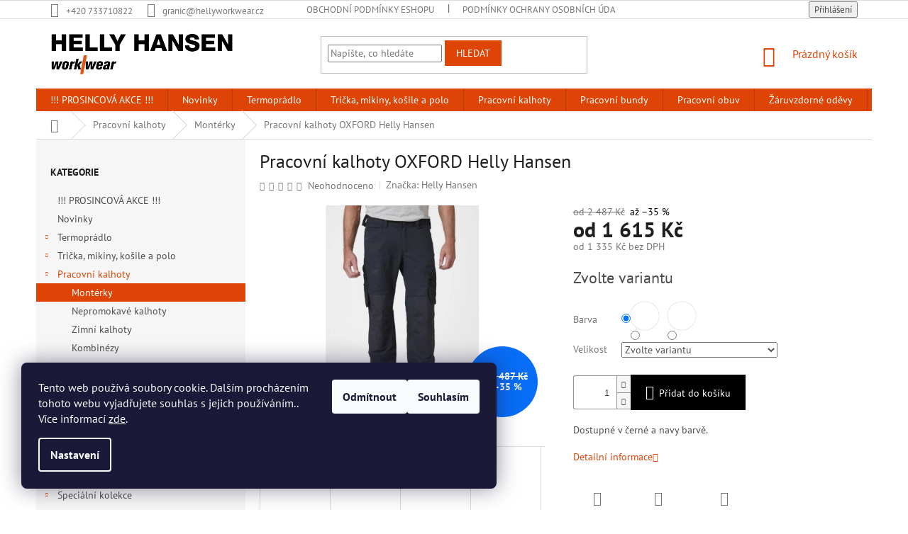

--- FILE ---
content_type: text/html; charset=utf-8
request_url: https://www.hellyworkwear.cz/pracovni-kalhoty-helly-hansen-oxford/
body_size: 37453
content:
<!doctype html><html lang="cs" dir="ltr" class="header-background-light external-fonts-loaded"><head><meta charset="utf-8" /><meta name="viewport" content="width=device-width,initial-scale=1" /><title>Pracovní kalhoty OXFORD Helly Hansen - HHT Workwear</title><link rel="preconnect" href="https://cdn.myshoptet.com" /><link rel="dns-prefetch" href="https://cdn.myshoptet.com" /><link rel="preload" href="https://cdn.myshoptet.com/prj/dist/master/cms/libs/jquery/jquery-1.11.3.min.js" as="script" /><link href="https://cdn.myshoptet.com/prj/dist/master/cms/templates/frontend_templates/shared/css/font-face/pt-sans.css" rel="stylesheet"><link href="https://cdn.myshoptet.com/prj/dist/master/shop/dist/font-shoptet-11.css.62c94c7785ff2cea73b2.css" rel="stylesheet"><script>
dataLayer = [];
dataLayer.push({'shoptet' : {
    "pageId": 749,
    "pageType": "productDetail",
    "currency": "CZK",
    "currencyInfo": {
        "decimalSeparator": ",",
        "exchangeRate": 1,
        "priceDecimalPlaces": 0,
        "symbol": "K\u010d",
        "symbolLeft": 0,
        "thousandSeparator": " "
    },
    "language": "cs",
    "projectId": 351250,
    "product": {
        "id": 2384,
        "guid": "018e0940-8628-11ea-9d6e-0cc47a6c9370",
        "hasVariants": true,
        "codes": [
            {
                "code": "77462_590-C50",
                "quantity": "2",
                "stocks": [
                    {
                        "id": "ext",
                        "quantity": "2"
                    }
                ]
            },
            {
                "code": "77462_990-C44",
                "quantity": "0",
                "stocks": [
                    {
                        "id": "ext",
                        "quantity": "0"
                    }
                ]
            },
            {
                "code": "77462_990-C62",
                "quantity": "0",
                "stocks": [
                    {
                        "id": "ext",
                        "quantity": "0"
                    }
                ]
            },
            {
                "code": "77462_990-C60",
                "quantity": "0",
                "stocks": [
                    {
                        "id": "ext",
                        "quantity": "0"
                    }
                ]
            },
            {
                "code": "77462_990-C58",
                "quantity": "1",
                "stocks": [
                    {
                        "id": "ext",
                        "quantity": "1"
                    }
                ]
            },
            {
                "code": "77462_990-C56",
                "quantity": "0",
                "stocks": [
                    {
                        "id": "ext",
                        "quantity": "0"
                    }
                ]
            },
            {
                "code": "77462_990-C54",
                "quantity": "0",
                "stocks": [
                    {
                        "id": "ext",
                        "quantity": "0"
                    }
                ]
            },
            {
                "code": "77462_990-C52",
                "quantity": "-1",
                "stocks": [
                    {
                        "id": "ext",
                        "quantity": "0"
                    }
                ]
            },
            {
                "code": "77462_990-C50",
                "quantity": "0",
                "stocks": [
                    {
                        "id": "ext",
                        "quantity": "0"
                    }
                ]
            },
            {
                "code": "77462_990-C48",
                "quantity": "-1",
                "stocks": [
                    {
                        "id": "ext",
                        "quantity": "0"
                    }
                ]
            },
            {
                "code": "77462_990-C46",
                "quantity": "0",
                "stocks": [
                    {
                        "id": "ext",
                        "quantity": "0"
                    }
                ]
            },
            {
                "code": "77462_990-C64",
                "quantity": "0",
                "stocks": [
                    {
                        "id": "ext",
                        "quantity": "0"
                    }
                ]
            },
            {
                "code": "77462_990-C72",
                "quantity": "0",
                "stocks": [
                    {
                        "id": "ext",
                        "quantity": "0"
                    }
                ]
            },
            {
                "code": "77462_990-C70",
                "quantity": "0",
                "stocks": [
                    {
                        "id": "ext",
                        "quantity": "0"
                    }
                ]
            },
            {
                "code": "77462_990-C68",
                "quantity": "0",
                "stocks": [
                    {
                        "id": "ext",
                        "quantity": "0"
                    }
                ]
            },
            {
                "code": "77462_990-C66",
                "quantity": "0",
                "stocks": [
                    {
                        "id": "ext",
                        "quantity": "0"
                    }
                ]
            },
            {
                "code": "77462_990-C74",
                "quantity": "1",
                "stocks": [
                    {
                        "id": "ext",
                        "quantity": "1"
                    }
                ]
            },
            {
                "code": "77462_990-D92",
                "quantity": "0",
                "stocks": [
                    {
                        "id": "ext",
                        "quantity": "0"
                    }
                ]
            },
            {
                "code": "77462_990-D96",
                "quantity": "0",
                "stocks": [
                    {
                        "id": "ext",
                        "quantity": "0"
                    }
                ]
            },
            {
                "code": "77462_990-D100",
                "quantity": "0",
                "stocks": [
                    {
                        "id": "ext",
                        "quantity": "0"
                    }
                ]
            },
            {
                "code": "77462_990-D104",
                "quantity": "0",
                "stocks": [
                    {
                        "id": "ext",
                        "quantity": "0"
                    }
                ]
            },
            {
                "code": "77462_990-D108",
                "quantity": "0",
                "stocks": [
                    {
                        "id": "ext",
                        "quantity": "0"
                    }
                ]
            },
            {
                "code": "77462_990-D112",
                "quantity": "0",
                "stocks": [
                    {
                        "id": "ext",
                        "quantity": "0"
                    }
                ]
            },
            {
                "code": "77462_990-D116",
                "quantity": "0",
                "stocks": [
                    {
                        "id": "ext",
                        "quantity": "0"
                    }
                ]
            },
            {
                "code": "77462_990-D120",
                "quantity": "0",
                "stocks": [
                    {
                        "id": "ext",
                        "quantity": "0"
                    }
                ]
            },
            {
                "code": "77462_990-D124",
                "quantity": "0",
                "stocks": [
                    {
                        "id": "ext",
                        "quantity": "0"
                    }
                ]
            }
        ],
        "name": "Pracovn\u00ed kalhoty OXFORD Helly Hansen",
        "appendix": "",
        "weight": 0,
        "manufacturer": "Helly Hansen",
        "manufacturerGuid": "1EF53336474B65409F5BDA0BA3DED3EE",
        "currentCategory": "Pracovn\u00ed kalhoty Helly Hansen | Mont\u00e9rky Helly Hansen ",
        "currentCategoryGuid": "139d856a-74d0-11ea-ac23-ac1f6b0076ec",
        "defaultCategory": "Pracovn\u00ed kalhoty Helly Hansen | Mont\u00e9rky Helly Hansen ",
        "defaultCategoryGuid": "139d856a-74d0-11ea-ac23-ac1f6b0076ec",
        "currency": "CZK",
        "priceWithVatMin": 1615,
        "priceWithVatMax": 2608
    },
    "stocks": [
        {
            "id": "ext",
            "title": "Sklad",
            "isDeliveryPoint": 0,
            "visibleOnEshop": 1
        }
    ],
    "cartInfo": {
        "id": null,
        "freeShipping": false,
        "freeShippingFrom": 1999,
        "leftToFreeGift": {
            "formattedPrice": "0 K\u010d",
            "priceLeft": 0
        },
        "freeGift": false,
        "leftToFreeShipping": {
            "priceLeft": 1999,
            "dependOnRegion": 0,
            "formattedPrice": "1 999 K\u010d"
        },
        "discountCoupon": [],
        "getNoBillingShippingPrice": {
            "withoutVat": 0,
            "vat": 0,
            "withVat": 0
        },
        "cartItems": [],
        "taxMode": "ORDINARY"
    },
    "cart": [],
    "customer": {
        "priceRatio": 1,
        "priceListId": 1,
        "groupId": null,
        "registered": false,
        "mainAccount": false
    }
}});
dataLayer.push({'cookie_consent' : {
    "marketing": "denied",
    "analytics": "denied"
}});
document.addEventListener('DOMContentLoaded', function() {
    shoptet.consent.onAccept(function(agreements) {
        if (agreements.length == 0) {
            return;
        }
        dataLayer.push({
            'cookie_consent' : {
                'marketing' : (agreements.includes(shoptet.config.cookiesConsentOptPersonalisation)
                    ? 'granted' : 'denied'),
                'analytics': (agreements.includes(shoptet.config.cookiesConsentOptAnalytics)
                    ? 'granted' : 'denied')
            },
            'event': 'cookie_consent'
        });
    });
});
</script>
<meta property="og:type" content="website"><meta property="og:site_name" content="hellyworkwear.cz"><meta property="og:url" content="https://www.hellyworkwear.cz/pracovni-kalhoty-helly-hansen-oxford/"><meta property="og:title" content="Pracovní kalhoty OXFORD Helly Hansen - HHT Workwear"><meta name="author" content="HHT Workwear"><meta name="web_author" content="Shoptet.cz"><meta name="dcterms.rightsHolder" content="www.hellyworkwear.cz"><meta name="robots" content="index,follow"><meta property="og:image" content="https://cdn.myshoptet.com/usr/www.hellyworkwear.cz/user/shop/big/2384-1_pracovni-kalhoty-oxford-helly-hansen-1-6.jpg?5ebd1cec"><meta property="og:description" content="Pracovní kalhoty OXFORD Helly Hansen. Dostupné v černé a navy barvě. "><meta name="description" content="Pracovní kalhoty OXFORD Helly Hansen. Dostupné v černé a navy barvě. "><meta name="google-site-verification" content="E9FlgxFrLDEdcFFE_H1ntqqJV020OetJZUwvQx27nbI"><meta property="product:price:amount" content="1615"><meta property="product:price:currency" content="CZK"><style>:root {--color-primary: #dd4405;--color-primary-h: 18;--color-primary-s: 96%;--color-primary-l: 44%;--color-primary-hover: #d2d755;--color-primary-hover-h: 62;--color-primary-hover-s: 62%;--color-primary-hover-l: 59%;--color-secondary: #000000;--color-secondary-h: 0;--color-secondary-s: 0%;--color-secondary-l: 0%;--color-secondary-hover: #dd4405;--color-secondary-hover-h: 18;--color-secondary-hover-s: 96%;--color-secondary-hover-l: 44%;--color-tertiary: #dd4405;--color-tertiary-h: 18;--color-tertiary-s: 96%;--color-tertiary-l: 44%;--color-tertiary-hover: #dd4405;--color-tertiary-hover-h: 18;--color-tertiary-hover-s: 96%;--color-tertiary-hover-l: 44%;--color-header-background: #ffffff;--template-font: "PT Sans";--template-headings-font: "PT Sans";--header-background-url: none;--cookies-notice-background: #1A1937;--cookies-notice-color: #F8FAFB;--cookies-notice-button-hover: #f5f5f5;--cookies-notice-link-hover: #27263f;--templates-update-management-preview-mode-content: "Náhled aktualizací šablony je aktivní pro váš prohlížeč."}</style>
    
    <link href="https://cdn.myshoptet.com/prj/dist/master/shop/dist/main-11.less.fcb4a42d7bd8a71b7ee2.css" rel="stylesheet" />
        
    <script>var shoptet = shoptet || {};</script>
    <script src="https://cdn.myshoptet.com/prj/dist/master/shop/dist/main-3g-header.js.05f199e7fd2450312de2.js"></script>
<!-- User include --><!-- project html code header -->
<link rel="apple-touch-icon" sizes="180x180" href="/user/documents/apple-touch-icon.png">
<link rel="icon" type="image/png" sizes="32x32" href="/user/documents/favicon-32x32.png">
<link rel="icon" type="image/png" sizes="16x16" href="/user/documents/favicon-16x16.png">
<link rel="manifest" href="/user/documents/site.webmanifest">
<link rel="mask-icon" href="/user/documents/safari-pinned-tab.svg" color="#5bbad5">
<link rel="shortcut icon" href="/user/documents/favicon.ico">
<meta name="msapplication-TileColor" content="#da532c">
<meta name="msapplication-config" content="/user/documents/browserconfig.xml">
<meta name="theme-color" content="#ffffff">
<!-- /User include --><link rel="canonical" href="https://www.hellyworkwear.cz/pracovni-kalhoty-helly-hansen-oxford/" />    <!-- Global site tag (gtag.js) - Google Analytics -->
    <script async src="https://www.googletagmanager.com/gtag/js?id=17620973862"></script>
    <script>
        
        window.dataLayer = window.dataLayer || [];
        function gtag(){dataLayer.push(arguments);}
        

                    console.debug('default consent data');

            gtag('consent', 'default', {"ad_storage":"denied","analytics_storage":"denied","ad_user_data":"denied","ad_personalization":"denied","wait_for_update":500});
            dataLayer.push({
                'event': 'default_consent'
            });
        
        gtag('js', new Date());

        
                gtag('config', 'G-S6T985G8YF', {"groups":"GA4","send_page_view":false,"content_group":"productDetail","currency":"CZK","page_language":"cs"});
        
        
                gtag('config', 'AW-17620973862');
        
        
        
        
                    gtag('event', 'page_view', {"send_to":"GA4","page_language":"cs","content_group":"productDetail","currency":"CZK"});
        
                gtag('set', 'currency', 'CZK');

        gtag('event', 'view_item', {
            "send_to": "UA",
            "items": [
                {
                    "id": "77462_590-C50",
                    "name": "Pracovn\u00ed kalhoty OXFORD Helly Hansen",
                    "category": "Pracovn\u00ed kalhoty Helly Hansen \/ Mont\u00e9rky Helly Hansen ",
                                        "brand": "Helly Hansen",
                                                            "variant": "Barva: 590 Navy, Velikost: C50",
                                        "price": 1335
                }
            ]
        });
        
        
        
        
        
                    gtag('event', 'view_item', {"send_to":"GA4","page_language":"cs","content_group":"productDetail","value":1335,"currency":"CZK","items":[{"item_id":"77462_590-C50","item_name":"Pracovn\u00ed kalhoty OXFORD Helly Hansen","item_brand":"Helly Hansen","item_category":"Pracovn\u00ed kalhoty Helly Hansen","item_category2":"Mont\u00e9rky Helly Hansen ","item_variant":"77462_590-C50~Barva: 590 Navy, Velikost: C50","price":1335,"quantity":1,"index":0}]});
        
        
        
        
        
        
        
        document.addEventListener('DOMContentLoaded', function() {
            if (typeof shoptet.tracking !== 'undefined') {
                for (var id in shoptet.tracking.bannersList) {
                    gtag('event', 'view_promotion', {
                        "send_to": "UA",
                        "promotions": [
                            {
                                "id": shoptet.tracking.bannersList[id].id,
                                "name": shoptet.tracking.bannersList[id].name,
                                "position": shoptet.tracking.bannersList[id].position
                            }
                        ]
                    });
                }
            }

            shoptet.consent.onAccept(function(agreements) {
                if (agreements.length !== 0) {
                    console.debug('gtag consent accept');
                    var gtagConsentPayload =  {
                        'ad_storage': agreements.includes(shoptet.config.cookiesConsentOptPersonalisation)
                            ? 'granted' : 'denied',
                        'analytics_storage': agreements.includes(shoptet.config.cookiesConsentOptAnalytics)
                            ? 'granted' : 'denied',
                                                                                                'ad_user_data': agreements.includes(shoptet.config.cookiesConsentOptPersonalisation)
                            ? 'granted' : 'denied',
                        'ad_personalization': agreements.includes(shoptet.config.cookiesConsentOptPersonalisation)
                            ? 'granted' : 'denied',
                        };
                    console.debug('update consent data', gtagConsentPayload);
                    gtag('consent', 'update', gtagConsentPayload);
                    dataLayer.push(
                        { 'event': 'update_consent' }
                    );
                }
            });
        });
    </script>
</head><body class="desktop id-749 in-monterky template-11 type-product type-detail multiple-columns-body columns-3 ums_forms_redesign--off ums_a11y_category_page--on ums_discussion_rating_forms--off ums_flags_display_unification--on ums_a11y_login--on mobile-header-version-0"><noscript>
    <style>
        #header {
            padding-top: 0;
            position: relative !important;
            top: 0;
        }
        .header-navigation {
            position: relative !important;
        }
        .overall-wrapper {
            margin: 0 !important;
        }
        body:not(.ready) {
            visibility: visible !important;
        }
    </style>
    <div class="no-javascript">
        <div class="no-javascript__title">Musíte změnit nastavení vašeho prohlížeče</div>
        <div class="no-javascript__text">Podívejte se na: <a href="https://www.google.com/support/bin/answer.py?answer=23852">Jak povolit JavaScript ve vašem prohlížeči</a>.</div>
        <div class="no-javascript__text">Pokud používáte software na blokování reklam, může být nutné povolit JavaScript z této stránky.</div>
        <div class="no-javascript__text">Děkujeme.</div>
    </div>
</noscript>

        <div id="fb-root"></div>
        <script>
            window.fbAsyncInit = function() {
                FB.init({
//                    appId            : 'your-app-id',
                    autoLogAppEvents : true,
                    xfbml            : true,
                    version          : 'v19.0'
                });
            };
        </script>
        <script async defer crossorigin="anonymous" src="https://connect.facebook.net/cs_CZ/sdk.js"></script>    <div class="siteCookies siteCookies--left siteCookies--dark js-siteCookies" role="dialog" data-testid="cookiesPopup" data-nosnippet>
        <div class="siteCookies__form">
            <div class="siteCookies__content">
                <div class="siteCookies__text">
                    Tento web používá soubory cookie. Dalším procházením tohoto webu vyjadřujete souhlas s jejich používáním.. Více informací <a href="http://www.hellyworkwear.cz/podminky-ochrany-osobnich-udaju/" target="\">zde</a>.
                </div>
                <p class="siteCookies__links">
                    <button class="siteCookies__link js-cookies-settings" aria-label="Nastavení cookies" data-testid="cookiesSettings">Nastavení</button>
                </p>
            </div>
            <div class="siteCookies__buttonWrap">
                                    <button class="siteCookies__button js-cookiesConsentSubmit" value="reject" aria-label="Odmítnout cookies" data-testid="buttonCookiesReject">Odmítnout</button>
                                <button class="siteCookies__button js-cookiesConsentSubmit" value="all" aria-label="Přijmout cookies" data-testid="buttonCookiesAccept">Souhlasím</button>
            </div>
        </div>
        <script>
            document.addEventListener("DOMContentLoaded", () => {
                const siteCookies = document.querySelector('.js-siteCookies');
                document.addEventListener("scroll", shoptet.common.throttle(() => {
                    const st = document.documentElement.scrollTop;
                    if (st > 1) {
                        siteCookies.classList.add('siteCookies--scrolled');
                    } else {
                        siteCookies.classList.remove('siteCookies--scrolled');
                    }
                }, 100));
            });
        </script>
    </div>
<a href="#content" class="skip-link sr-only">Přejít na obsah</a><div class="overall-wrapper"><div class="user-action"><div class="container">
    <div class="user-action-in">
                    <div id="login" class="user-action-login popup-widget login-widget" role="dialog" aria-labelledby="loginHeading">
        <div class="popup-widget-inner">
                            <h2 id="loginHeading">Přihlášení k vašemu účtu</h2><div id="customerLogin"><form action="/action/Customer/Login/" method="post" id="formLoginIncluded" class="csrf-enabled formLogin" data-testid="formLogin"><input type="hidden" name="referer" value="" /><div class="form-group"><div class="input-wrapper email js-validated-element-wrapper no-label"><input type="email" name="email" class="form-control" autofocus placeholder="E-mailová adresa (např. jan@novak.cz)" data-testid="inputEmail" autocomplete="email" required /></div></div><div class="form-group"><div class="input-wrapper password js-validated-element-wrapper no-label"><input type="password" name="password" class="form-control" placeholder="Heslo" data-testid="inputPassword" autocomplete="current-password" required /><span class="no-display">Nemůžete vyplnit toto pole</span><input type="text" name="surname" value="" class="no-display" /></div></div><div class="form-group"><div class="login-wrapper"><button type="submit" class="btn btn-secondary btn-text btn-login" data-testid="buttonSubmit">Přihlásit se</button><div class="password-helper"><a href="/registrace/" data-testid="signup" rel="nofollow">Nová registrace</a><a href="/klient/zapomenute-heslo/" rel="nofollow">Zapomenuté heslo</a></div></div></div></form>
</div>                    </div>
    </div>

                            <div id="cart-widget" class="user-action-cart popup-widget cart-widget loader-wrapper" data-testid="popupCartWidget" role="dialog" aria-hidden="true">
    <div class="popup-widget-inner cart-widget-inner place-cart-here">
        <div class="loader-overlay">
            <div class="loader"></div>
        </div>
    </div>

    <div class="cart-widget-button">
        <a href="/kosik/" class="btn btn-conversion" id="continue-order-button" rel="nofollow" data-testid="buttonNextStep">Pokračovat do košíku</a>
    </div>
</div>
            </div>
</div>
</div><div class="top-navigation-bar" data-testid="topNavigationBar">

    <div class="container">

        <div class="top-navigation-contacts">
            <strong>Zákaznická podpora:</strong><a href="tel:+420733710822" class="project-phone" aria-label="Zavolat na +420733710822" data-testid="contactboxPhone"><span>+420 733710822</span></a><a href="mailto:granic@hellyworkwear.cz" class="project-email" data-testid="contactboxEmail"><span>granic@hellyworkwear.cz</span></a>        </div>

                            <div class="top-navigation-menu">
                <div class="top-navigation-menu-trigger"></div>
                <ul class="top-navigation-bar-menu">
                                            <li class="top-navigation-menu-item-39">
                            <a href="/obchodni-podminky/">Obchodní podmínky eshopu</a>
                        </li>
                                            <li class="top-navigation-menu-item-691">
                            <a href="/podminky-ochrany-osobnich-udaju/">Podmínky ochrany osobních údajů </a>
                        </li>
                                    </ul>
                <ul class="top-navigation-bar-menu-helper"></ul>
            </div>
        
        <div class="top-navigation-tools">
            <div class="responsive-tools">
                <a href="#" class="toggle-window" data-target="search" aria-label="Hledat" data-testid="linkSearchIcon"></a>
                                                            <a href="#" class="toggle-window" data-target="login"></a>
                                                    <a href="#" class="toggle-window" data-target="navigation" aria-label="Menu" data-testid="hamburgerMenu"></a>
            </div>
                        <button class="top-nav-button top-nav-button-login toggle-window" type="button" data-target="login" aria-haspopup="dialog" aria-controls="login" aria-expanded="false" data-testid="signin"><span>Přihlášení</span></button>        </div>

    </div>

</div>
<header id="header"><div class="container navigation-wrapper">
    <div class="header-top">
        <div class="site-name-wrapper">
            <div class="site-name"><a href="/" data-testid="linkWebsiteLogo"><img src="https://cdn.myshoptet.com/usr/www.hellyworkwear.cz/user/logos/helly_hansen_pracovni_odevy-2.png" alt="HHT Workwear" fetchpriority="low" /></a></div>        </div>
        <div class="search" itemscope itemtype="https://schema.org/WebSite">
            <meta itemprop="headline" content="Montérky Helly Hansen "/><meta itemprop="url" content="https://www.hellyworkwear.cz"/><meta itemprop="text" content="Pracovní kalhoty OXFORD Helly Hansen. Dostupné v černé a navy barvě. "/>            <form action="/action/ProductSearch/prepareString/" method="post"
    id="formSearchForm" class="search-form compact-form js-search-main"
    itemprop="potentialAction" itemscope itemtype="https://schema.org/SearchAction" data-testid="searchForm">
    <fieldset>
        <meta itemprop="target"
            content="https://www.hellyworkwear.cz/vyhledavani/?string={string}"/>
        <input type="hidden" name="language" value="cs"/>
        
            
<input
    type="search"
    name="string"
        class="query-input form-control search-input js-search-input"
    placeholder="Napište, co hledáte"
    autocomplete="off"
    required
    itemprop="query-input"
    aria-label="Vyhledávání"
    data-testid="searchInput"
>
            <button type="submit" class="btn btn-default" data-testid="searchBtn">Hledat</button>
        
    </fieldset>
</form>
        </div>
        <div class="navigation-buttons">
                
    <a href="/kosik/" class="btn btn-icon toggle-window cart-count" data-target="cart" data-hover="true" data-redirect="true" data-testid="headerCart" rel="nofollow" aria-haspopup="dialog" aria-expanded="false" aria-controls="cart-widget">
        
                <span class="sr-only">Nákupní košík</span>
        
            <span class="cart-price visible-lg-inline-block" data-testid="headerCartPrice">
                                    Prázdný košík                            </span>
        
    
            </a>
        </div>
    </div>
    <nav id="navigation" aria-label="Hlavní menu" data-collapsible="true"><div class="navigation-in menu"><ul class="menu-level-1" role="menubar" data-testid="headerMenuItems"><li class="menu-item-937" role="none"><a href="/prosincova-akce/" data-testid="headerMenuItem" role="menuitem" aria-expanded="false"><b>!!! PROSINCOVÁ AKCE !!!</b></a></li>
<li class="menu-item-943" role="none"><a href="/novinky/" data-testid="headerMenuItem" role="menuitem" aria-expanded="false"><b>Novinky</b></a></li>
<li class="menu-item-770 ext" role="none"><a href="/termopradlo-a-funkcni-obleceni/" data-testid="headerMenuItem" role="menuitem" aria-haspopup="true" aria-expanded="false"><b>Termoprádlo</b><span class="submenu-arrow"></span></a><ul class="menu-level-2" aria-label="Termoprádlo" tabindex="-1" role="menu"><li class="menu-item-776" role="none"><a href="/merino-vlna/" class="menu-image" data-testid="headerMenuItem" tabindex="-1" aria-hidden="true"><img src="data:image/svg+xml,%3Csvg%20width%3D%22140%22%20height%3D%22100%22%20xmlns%3D%22http%3A%2F%2Fwww.w3.org%2F2000%2Fsvg%22%3E%3C%2Fsvg%3E" alt="" aria-hidden="true" width="140" height="100"  data-src="https://cdn.myshoptet.com/usr/www.hellyworkwear.cz/user/categories/thumb/merino_vlna.jpg" fetchpriority="low" /></a><div><a href="/merino-vlna/" data-testid="headerMenuItem" role="menuitem"><span>Merino vlna</span></a>
                        </div></li></ul></li>
<li class="menu-item-731 ext" role="none"><a href="/tricka-mikiny-kosile-a-polo/" data-testid="headerMenuItem" role="menuitem" aria-haspopup="true" aria-expanded="false"><b>Trička, mikiny, košile a polo </b><span class="submenu-arrow"></span></a><ul class="menu-level-2" aria-label="Trička, mikiny, košile a polo " tabindex="-1" role="menu"><li class="menu-item-734" role="none"><a href="/pracovni-tricka/" class="menu-image" data-testid="headerMenuItem" tabindex="-1" aria-hidden="true"><img src="data:image/svg+xml,%3Csvg%20width%3D%22140%22%20height%3D%22100%22%20xmlns%3D%22http%3A%2F%2Fwww.w3.org%2F2000%2Fsvg%22%3E%3C%2Fsvg%3E" alt="" aria-hidden="true" width="140" height="100"  data-src="https://cdn.myshoptet.com/usr/www.hellyworkwear.cz/user/categories/thumb/tricka.jpg" fetchpriority="low" /></a><div><a href="/pracovni-tricka/" data-testid="headerMenuItem" role="menuitem"><span>Trička</span></a>
                        </div></li><li class="menu-item-743" role="none"><a href="/pracovni-kosile-a-polo/" class="menu-image" data-testid="headerMenuItem" tabindex="-1" aria-hidden="true"><img src="data:image/svg+xml,%3Csvg%20width%3D%22140%22%20height%3D%22100%22%20xmlns%3D%22http%3A%2F%2Fwww.w3.org%2F2000%2Fsvg%22%3E%3C%2Fsvg%3E" alt="" aria-hidden="true" width="140" height="100"  data-src="https://cdn.myshoptet.com/usr/www.hellyworkwear.cz/user/categories/thumb/helly_hansen_workwear_kosile_.jpg" fetchpriority="low" /></a><div><a href="/pracovni-kosile-a-polo/" data-testid="headerMenuItem" role="menuitem"><span>Košile a polo</span></a>
                        </div></li><li class="menu-item-773" role="none"><a href="/pracovni-mikina/" class="menu-image" data-testid="headerMenuItem" tabindex="-1" aria-hidden="true"><img src="data:image/svg+xml,%3Csvg%20width%3D%22140%22%20height%3D%22100%22%20xmlns%3D%22http%3A%2F%2Fwww.w3.org%2F2000%2Fsvg%22%3E%3C%2Fsvg%3E" alt="" aria-hidden="true" width="140" height="100"  data-src="https://cdn.myshoptet.com/usr/www.hellyworkwear.cz/user/categories/thumb/mikiny.jpg" fetchpriority="low" /></a><div><a href="/pracovni-mikina/" data-testid="headerMenuItem" role="menuitem"><span>Mikiny</span></a>
                        </div></li></ul></li>
<li class="menu-item-710 ext" role="none"><a href="/pracovni-kalhoty/" data-testid="headerMenuItem" role="menuitem" aria-haspopup="true" aria-expanded="false"><b>Pracovní kalhoty</b><span class="submenu-arrow"></span></a><ul class="menu-level-2" aria-label="Pracovní kalhoty" tabindex="-1" role="menu"><li class="menu-item-749 active" role="none"><a href="/monterky/" class="menu-image" data-testid="headerMenuItem" tabindex="-1" aria-hidden="true"><img src="data:image/svg+xml,%3Csvg%20width%3D%22140%22%20height%3D%22100%22%20xmlns%3D%22http%3A%2F%2Fwww.w3.org%2F2000%2Fsvg%22%3E%3C%2Fsvg%3E" alt="" aria-hidden="true" width="140" height="100"  data-src="https://cdn.myshoptet.com/usr/www.hellyworkwear.cz/user/categories/thumb/monterky.jpg" fetchpriority="low" /></a><div><a href="/monterky/" data-testid="headerMenuItem" role="menuitem"><span>Montérky</span></a>
                        </div></li><li class="menu-item-761" role="none"><a href="/pracovni-nepromokave-kalhoty/" class="menu-image" data-testid="headerMenuItem" tabindex="-1" aria-hidden="true"><img src="data:image/svg+xml,%3Csvg%20width%3D%22140%22%20height%3D%22100%22%20xmlns%3D%22http%3A%2F%2Fwww.w3.org%2F2000%2Fsvg%22%3E%3C%2Fsvg%3E" alt="" aria-hidden="true" width="140" height="100"  data-src="https://cdn.myshoptet.com/usr/www.hellyworkwear.cz/user/categories/thumb/nepromokave_kalhoty.jpg" fetchpriority="low" /></a><div><a href="/pracovni-nepromokave-kalhoty/" data-testid="headerMenuItem" role="menuitem"><span>Nepromokavé kalhoty</span></a>
                        </div></li><li class="menu-item-725" role="none"><a href="/zimni-kalhoty/" class="menu-image" data-testid="headerMenuItem" tabindex="-1" aria-hidden="true"><img src="data:image/svg+xml,%3Csvg%20width%3D%22140%22%20height%3D%22100%22%20xmlns%3D%22http%3A%2F%2Fwww.w3.org%2F2000%2Fsvg%22%3E%3C%2Fsvg%3E" alt="" aria-hidden="true" width="140" height="100"  data-src="https://cdn.myshoptet.com/usr/www.hellyworkwear.cz/user/categories/thumb/zimni_kalhoty.jpg" fetchpriority="low" /></a><div><a href="/zimni-kalhoty/" data-testid="headerMenuItem" role="menuitem"><span>Zimní kalhoty</span></a>
                        </div></li><li class="menu-item-728" role="none"><a href="/pracovni-kombineza/" class="menu-image" data-testid="headerMenuItem" tabindex="-1" aria-hidden="true"><img src="data:image/svg+xml,%3Csvg%20width%3D%22140%22%20height%3D%22100%22%20xmlns%3D%22http%3A%2F%2Fwww.w3.org%2F2000%2Fsvg%22%3E%3C%2Fsvg%3E" alt="" aria-hidden="true" width="140" height="100"  data-src="https://cdn.myshoptet.com/usr/www.hellyworkwear.cz/user/categories/thumb/kombinezy.jpg" fetchpriority="low" /></a><div><a href="/pracovni-kombineza/" data-testid="headerMenuItem" role="menuitem"><span>Kombinézy</span></a>
                        </div></li><li class="menu-item-848" role="none"><a href="/pracovni-kratasy-helly-hansen/" class="menu-image" data-testid="headerMenuItem" tabindex="-1" aria-hidden="true"><img src="data:image/svg+xml,%3Csvg%20width%3D%22140%22%20height%3D%22100%22%20xmlns%3D%22http%3A%2F%2Fwww.w3.org%2F2000%2Fsvg%22%3E%3C%2Fsvg%3E" alt="" aria-hidden="true" width="140" height="100"  data-src="https://cdn.myshoptet.com/usr/www.hellyworkwear.cz/user/categories/thumb/pracovni_kratasy_hh.jpg" fetchpriority="low" /></a><div><a href="/pracovni-kratasy-helly-hansen/" data-testid="headerMenuItem" role="menuitem"><span>Kraťasy</span></a>
                        </div></li><li class="menu-item-878" role="none"><a href="/pracovni-kalhoty-s-laclem/" class="menu-image" data-testid="headerMenuItem" tabindex="-1" aria-hidden="true"><img src="data:image/svg+xml,%3Csvg%20width%3D%22140%22%20height%3D%22100%22%20xmlns%3D%22http%3A%2F%2Fwww.w3.org%2F2000%2Fsvg%22%3E%3C%2Fsvg%3E" alt="" aria-hidden="true" width="140" height="100"  data-src="https://cdn.myshoptet.com/usr/www.hellyworkwear.cz/user/categories/thumb/pracovni___kalhoty_s_laclem.jpg" fetchpriority="low" /></a><div><a href="/pracovni-kalhoty-s-laclem/" data-testid="headerMenuItem" role="menuitem"><span>Pracovní kalhoty s laclem</span></a>
                        </div></li></ul></li>
<li class="menu-item-695 ext" role="none"><a href="/helly-hansen-bundy/" data-testid="headerMenuItem" role="menuitem" aria-haspopup="true" aria-expanded="false"><b>Pracovní bundy</b><span class="submenu-arrow"></span></a><ul class="menu-level-2" aria-label="Pracovní bundy" tabindex="-1" role="menu"><li class="menu-item-755" role="none"><a href="/monterkove-bundy/" class="menu-image" data-testid="headerMenuItem" tabindex="-1" aria-hidden="true"><img src="data:image/svg+xml,%3Csvg%20width%3D%22140%22%20height%3D%22100%22%20xmlns%3D%22http%3A%2F%2Fwww.w3.org%2F2000%2Fsvg%22%3E%3C%2Fsvg%3E" alt="" aria-hidden="true" width="140" height="100"  data-src="https://cdn.myshoptet.com/usr/www.hellyworkwear.cz/user/categories/thumb/monterkove_bundy.jpg" fetchpriority="low" /></a><div><a href="/monterkove-bundy/" data-testid="headerMenuItem" role="menuitem"><span>Montérkové bundy</span></a>
                        </div></li><li class="menu-item-758" role="none"><a href="/fleecove-bundy/" class="menu-image" data-testid="headerMenuItem" tabindex="-1" aria-hidden="true"><img src="data:image/svg+xml,%3Csvg%20width%3D%22140%22%20height%3D%22100%22%20xmlns%3D%22http%3A%2F%2Fwww.w3.org%2F2000%2Fsvg%22%3E%3C%2Fsvg%3E" alt="" aria-hidden="true" width="140" height="100"  data-src="https://cdn.myshoptet.com/usr/www.hellyworkwear.cz/user/categories/thumb/fleecove_bundy.jpg" fetchpriority="low" /></a><div><a href="/fleecove-bundy/" data-testid="headerMenuItem" role="menuitem"><span>Fleecové bundy</span></a>
                        </div></li><li class="menu-item-785" role="none"><a href="/softshellove-bundy/" class="menu-image" data-testid="headerMenuItem" tabindex="-1" aria-hidden="true"><img src="data:image/svg+xml,%3Csvg%20width%3D%22140%22%20height%3D%22100%22%20xmlns%3D%22http%3A%2F%2Fwww.w3.org%2F2000%2Fsvg%22%3E%3C%2Fsvg%3E" alt="" aria-hidden="true" width="140" height="100"  data-src="https://cdn.myshoptet.com/usr/www.hellyworkwear.cz/user/categories/thumb/softschelove_bundy.jpg" fetchpriority="low" /></a><div><a href="/softshellove-bundy/" data-testid="headerMenuItem" role="menuitem"><span>Softshellové bundy</span></a>
                        </div></li><li class="menu-item-698" role="none"><a href="/pracovni-nepromokave-bundy/" class="menu-image" data-testid="headerMenuItem" tabindex="-1" aria-hidden="true"><img src="data:image/svg+xml,%3Csvg%20width%3D%22140%22%20height%3D%22100%22%20xmlns%3D%22http%3A%2F%2Fwww.w3.org%2F2000%2Fsvg%22%3E%3C%2Fsvg%3E" alt="" aria-hidden="true" width="140" height="100"  data-src="https://cdn.myshoptet.com/usr/www.hellyworkwear.cz/user/categories/thumb/nepromokave_bundy.jpg" fetchpriority="low" /></a><div><a href="/pracovni-nepromokave-bundy/" data-testid="headerMenuItem" role="menuitem"><span>Nepromokavé bundy</span></a>
                        </div></li><li class="menu-item-716" role="none"><a href="/zimni-bundy-helly-hansen/" class="menu-image" data-testid="headerMenuItem" tabindex="-1" aria-hidden="true"><img src="data:image/svg+xml,%3Csvg%20width%3D%22140%22%20height%3D%22100%22%20xmlns%3D%22http%3A%2F%2Fwww.w3.org%2F2000%2Fsvg%22%3E%3C%2Fsvg%3E" alt="" aria-hidden="true" width="140" height="100"  data-src="https://cdn.myshoptet.com/usr/www.hellyworkwear.cz/user/categories/thumb/zimni_bundy.jpg" fetchpriority="low" /></a><div><a href="/zimni-bundy-helly-hansen/" data-testid="headerMenuItem" role="menuitem"><span>Zimní bundy</span></a>
                        </div></li></ul></li>
<li class="menu-item-737 ext" role="none"><a href="/helly-hansen-pracovni-obuv/" data-testid="headerMenuItem" role="menuitem" aria-haspopup="true" aria-expanded="false"><b>Pracovní obuv</b><span class="submenu-arrow"></span></a><ul class="menu-level-2" aria-label="Pracovní obuv" tabindex="-1" role="menu"><li class="menu-item-797" role="none"><a href="/pracovni-obuv-o1/" class="menu-image" data-testid="headerMenuItem" tabindex="-1" aria-hidden="true"><img src="data:image/svg+xml,%3Csvg%20width%3D%22140%22%20height%3D%22100%22%20xmlns%3D%22http%3A%2F%2Fwww.w3.org%2F2000%2Fsvg%22%3E%3C%2Fsvg%3E" alt="" aria-hidden="true" width="140" height="100"  data-src="https://cdn.myshoptet.com/usr/www.hellyworkwear.cz/user/categories/thumb/pracovni_obuv_o1.jpg" fetchpriority="low" /></a><div><a href="/pracovni-obuv-o1/" data-testid="headerMenuItem" role="menuitem"><span>Pracovní obuv O1</span></a>
                        </div></li><li class="menu-item-909" role="none"><a href="/pracovni-obuv-o2/" class="menu-image" data-testid="headerMenuItem" tabindex="-1" aria-hidden="true"><img src="data:image/svg+xml,%3Csvg%20width%3D%22140%22%20height%3D%22100%22%20xmlns%3D%22http%3A%2F%2Fwww.w3.org%2F2000%2Fsvg%22%3E%3C%2Fsvg%3E" alt="" aria-hidden="true" width="140" height="100"  data-src="https://cdn.myshoptet.com/prj/dist/master/cms/templates/frontend_templates/00/img/folder.svg" fetchpriority="low" /></a><div><a href="/pracovni-obuv-o2/" data-testid="headerMenuItem" role="menuitem"><span>Pracovní obuv O2</span></a>
                        </div></li><li class="menu-item-800" role="none"><a href="/pracovni-obuv-s1p/" class="menu-image" data-testid="headerMenuItem" tabindex="-1" aria-hidden="true"><img src="data:image/svg+xml,%3Csvg%20width%3D%22140%22%20height%3D%22100%22%20xmlns%3D%22http%3A%2F%2Fwww.w3.org%2F2000%2Fsvg%22%3E%3C%2Fsvg%3E" alt="" aria-hidden="true" width="140" height="100"  data-src="https://cdn.myshoptet.com/usr/www.hellyworkwear.cz/user/categories/thumb/boty_s1p.jpg" fetchpriority="low" /></a><div><a href="/pracovni-obuv-s1p/" data-testid="headerMenuItem" role="menuitem"><span>Pracovní obuv S1P</span></a>
                        </div></li><li class="menu-item-803" role="none"><a href="/pracovni-obuv-s3/" class="menu-image" data-testid="headerMenuItem" tabindex="-1" aria-hidden="true"><img src="data:image/svg+xml,%3Csvg%20width%3D%22140%22%20height%3D%22100%22%20xmlns%3D%22http%3A%2F%2Fwww.w3.org%2F2000%2Fsvg%22%3E%3C%2Fsvg%3E" alt="" aria-hidden="true" width="140" height="100"  data-src="https://cdn.myshoptet.com/usr/www.hellyworkwear.cz/user/categories/thumb/pracovni_obuv_s3.jpg" fetchpriority="low" /></a><div><a href="/pracovni-obuv-s3/" data-testid="headerMenuItem" role="menuitem"><span>Pracovní obuv S3</span></a>
                        </div></li><li class="menu-item-929" role="none"><a href="/pracovni-obuv-s7l/" class="menu-image" data-testid="headerMenuItem" tabindex="-1" aria-hidden="true"><img src="data:image/svg+xml,%3Csvg%20width%3D%22140%22%20height%3D%22100%22%20xmlns%3D%22http%3A%2F%2Fwww.w3.org%2F2000%2Fsvg%22%3E%3C%2Fsvg%3E" alt="" aria-hidden="true" width="140" height="100"  data-src="https://cdn.myshoptet.com/prj/dist/master/cms/templates/frontend_templates/00/img/folder.svg" fetchpriority="low" /></a><div><a href="/pracovni-obuv-s7l/" data-testid="headerMenuItem" role="menuitem"><span>Pracovní obuv S7L</span></a>
                        </div></li><li class="menu-item-872" role="none"><a href="/zimni-pracovni-obuv/" class="menu-image" data-testid="headerMenuItem" tabindex="-1" aria-hidden="true"><img src="data:image/svg+xml,%3Csvg%20width%3D%22140%22%20height%3D%22100%22%20xmlns%3D%22http%3A%2F%2Fwww.w3.org%2F2000%2Fsvg%22%3E%3C%2Fsvg%3E" alt="" aria-hidden="true" width="140" height="100"  data-src="https://cdn.myshoptet.com/usr/www.hellyworkwear.cz/user/categories/thumb/pracovni_obuv_zimni_panska.jpg" fetchpriority="low" /></a><div><a href="/zimni-pracovni-obuv/" data-testid="headerMenuItem" role="menuitem"><span>Zimní pracovní obuv</span></a>
                        </div></li></ul></li>
<li class="menu-item-701" role="none"><a href="/zaruvzdorne-odevy/" data-testid="headerMenuItem" role="menuitem" aria-expanded="false"><b>Žáruvzdorné oděvy</b></a></li>
<li class="menu-item-707 ext" role="none"><a href="/reflexni-obleceni/" data-testid="headerMenuItem" role="menuitem" aria-haspopup="true" aria-expanded="false"><b>Reflexní oděvy</b><span class="submenu-arrow"></span></a><ul class="menu-level-2" aria-label="Reflexní oděvy" tabindex="-1" role="menu"><li class="menu-item-806" role="none"><a href="/reflexni-vesty-a-tricka/" class="menu-image" data-testid="headerMenuItem" tabindex="-1" aria-hidden="true"><img src="data:image/svg+xml,%3Csvg%20width%3D%22140%22%20height%3D%22100%22%20xmlns%3D%22http%3A%2F%2Fwww.w3.org%2F2000%2Fsvg%22%3E%3C%2Fsvg%3E" alt="" aria-hidden="true" width="140" height="100"  data-src="https://cdn.myshoptet.com/usr/www.hellyworkwear.cz/user/categories/thumb/reflexni_tricka_a_vesty.jpg" fetchpriority="low" /></a><div><a href="/reflexni-vesty-a-tricka/" data-testid="headerMenuItem" role="menuitem"><span>Reflexní vesty a trička</span></a>
                        </div></li><li class="menu-item-809" role="none"><a href="/reflexni-mikina/" class="menu-image" data-testid="headerMenuItem" tabindex="-1" aria-hidden="true"><img src="data:image/svg+xml,%3Csvg%20width%3D%22140%22%20height%3D%22100%22%20xmlns%3D%22http%3A%2F%2Fwww.w3.org%2F2000%2Fsvg%22%3E%3C%2Fsvg%3E" alt="" aria-hidden="true" width="140" height="100"  data-src="https://cdn.myshoptet.com/usr/www.hellyworkwear.cz/user/categories/thumb/reflexni_mikiny.jpg" fetchpriority="low" /></a><div><a href="/reflexni-mikina/" data-testid="headerMenuItem" role="menuitem"><span>Reflexní mikiny</span></a>
                        </div></li><li class="menu-item-812" role="none"><a href="/reflexni-monterky-a-kalhoty/" class="menu-image" data-testid="headerMenuItem" tabindex="-1" aria-hidden="true"><img src="data:image/svg+xml,%3Csvg%20width%3D%22140%22%20height%3D%22100%22%20xmlns%3D%22http%3A%2F%2Fwww.w3.org%2F2000%2Fsvg%22%3E%3C%2Fsvg%3E" alt="" aria-hidden="true" width="140" height="100"  data-src="https://cdn.myshoptet.com/usr/www.hellyworkwear.cz/user/categories/thumb/reflexni_kalhoty.jpg" fetchpriority="low" /></a><div><a href="/reflexni-monterky-a-kalhoty/" data-testid="headerMenuItem" role="menuitem"><span>Reflexní kalhoty</span></a>
                        </div></li><li class="menu-item-815" role="none"><a href="/reflexni-bundy/" class="menu-image" data-testid="headerMenuItem" tabindex="-1" aria-hidden="true"><img src="data:image/svg+xml,%3Csvg%20width%3D%22140%22%20height%3D%22100%22%20xmlns%3D%22http%3A%2F%2Fwww.w3.org%2F2000%2Fsvg%22%3E%3C%2Fsvg%3E" alt="" aria-hidden="true" width="140" height="100"  data-src="https://cdn.myshoptet.com/usr/www.hellyworkwear.cz/user/categories/thumb/reflexni_bundy.jpg" fetchpriority="low" /></a><div><a href="/reflexni-bundy/" data-testid="headerMenuItem" role="menuitem"><span>Reflexní bundy </span></a>
                        </div></li></ul></li>
<li class="menu-item-704 ext" role="none"><a href="/doplnky/" data-testid="headerMenuItem" role="menuitem" aria-haspopup="true" aria-expanded="false"><b>Doplňky</b><span class="submenu-arrow"></span></a><ul class="menu-level-2" aria-label="Doplňky" tabindex="-1" role="menu"><li class="menu-item-746" role="none"><a href="/pracovni-cepice-a-kukly/" class="menu-image" data-testid="headerMenuItem" tabindex="-1" aria-hidden="true"><img src="data:image/svg+xml,%3Csvg%20width%3D%22140%22%20height%3D%22100%22%20xmlns%3D%22http%3A%2F%2Fwww.w3.org%2F2000%2Fsvg%22%3E%3C%2Fsvg%3E" alt="" aria-hidden="true" width="140" height="100"  data-src="https://cdn.myshoptet.com/usr/www.hellyworkwear.cz/user/categories/thumb/cepice_a_kukly1.jpg" fetchpriority="low" /></a><div><a href="/pracovni-cepice-a-kukly/" data-testid="headerMenuItem" role="menuitem"><span>Čepice a kukly</span></a>
                        </div></li><li class="menu-item-713" role="none"><a href="/pracovni-batohy-a-tasky/" class="menu-image" data-testid="headerMenuItem" tabindex="-1" aria-hidden="true"><img src="data:image/svg+xml,%3Csvg%20width%3D%22140%22%20height%3D%22100%22%20xmlns%3D%22http%3A%2F%2Fwww.w3.org%2F2000%2Fsvg%22%3E%3C%2Fsvg%3E" alt="" aria-hidden="true" width="140" height="100"  data-src="https://cdn.myshoptet.com/usr/www.hellyworkwear.cz/user/categories/thumb/batohy_a_tasky1.jpg" fetchpriority="low" /></a><div><a href="/pracovni-batohy-a-tasky/" data-testid="headerMenuItem" role="menuitem"><span>Batohy a tašky</span></a>
                        </div></li><li class="menu-item-752" role="none"><a href="/osobni-ochranne-pracovni-prostredky/" class="menu-image" data-testid="headerMenuItem" tabindex="-1" aria-hidden="true"><img src="data:image/svg+xml,%3Csvg%20width%3D%22140%22%20height%3D%22100%22%20xmlns%3D%22http%3A%2F%2Fwww.w3.org%2F2000%2Fsvg%22%3E%3C%2Fsvg%3E" alt="" aria-hidden="true" width="140" height="100"  data-src="https://cdn.myshoptet.com/usr/www.hellyworkwear.cz/user/categories/thumb/prislusenstvi.jpg" fetchpriority="low" /></a><div><a href="/osobni-ochranne-pracovni-prostredky/" data-testid="headerMenuItem" role="menuitem"><span>Osobní ochranné pracovní prostředky</span></a>
                        </div></li><li class="menu-item-860" role="none"><a href="/ponozky/" class="menu-image" data-testid="headerMenuItem" tabindex="-1" aria-hidden="true"><img src="data:image/svg+xml,%3Csvg%20width%3D%22140%22%20height%3D%22100%22%20xmlns%3D%22http%3A%2F%2Fwww.w3.org%2F2000%2Fsvg%22%3E%3C%2Fsvg%3E" alt="" aria-hidden="true" width="140" height="100"  data-src="https://cdn.myshoptet.com/usr/www.hellyworkwear.cz/user/categories/thumb/79643_990.png" fetchpriority="low" /></a><div><a href="/ponozky/" data-testid="headerMenuItem" role="menuitem"><span>Ponožky</span></a>
                        </div></li></ul></li>
<li class="menu-item-719 ext" role="none"><a href="/specialni-kolekce/" data-testid="headerMenuItem" role="menuitem" aria-haspopup="true" aria-expanded="false"><b>Speciální kolekce</b><span class="submenu-arrow"></span></a><ul class="menu-level-2" aria-label="Speciální kolekce" tabindex="-1" role="menu"><li class="menu-item-722" role="none"><a href="/magni/" class="menu-image" data-testid="headerMenuItem" tabindex="-1" aria-hidden="true"><img src="data:image/svg+xml,%3Csvg%20width%3D%22140%22%20height%3D%22100%22%20xmlns%3D%22http%3A%2F%2Fwww.w3.org%2F2000%2Fsvg%22%3E%3C%2Fsvg%3E" alt="" aria-hidden="true" width="140" height="100"  data-src="https://cdn.myshoptet.com/usr/www.hellyworkwear.cz/user/categories/thumb/magni.jpg" fetchpriority="low" /></a><div><a href="/magni/" data-testid="headerMenuItem" role="menuitem"><span>MAGNI</span></a>
                        </div></li><li class="menu-item-767" role="none"><a href="/kensington/" class="menu-image" data-testid="headerMenuItem" tabindex="-1" aria-hidden="true"><img src="data:image/svg+xml,%3Csvg%20width%3D%22140%22%20height%3D%22100%22%20xmlns%3D%22http%3A%2F%2Fwww.w3.org%2F2000%2Fsvg%22%3E%3C%2Fsvg%3E" alt="" aria-hidden="true" width="140" height="100"  data-src="https://cdn.myshoptet.com/usr/www.hellyworkwear.cz/user/categories/thumb/kensington.jpg" fetchpriority="low" /></a><div><a href="/kensington/" data-testid="headerMenuItem" role="menuitem"><span>KENSINGTON</span></a>
                        </div></li><li class="menu-item-779" role="none"><a href="/chelsea-evolution/" class="menu-image" data-testid="headerMenuItem" tabindex="-1" aria-hidden="true"><img src="data:image/svg+xml,%3Csvg%20width%3D%22140%22%20height%3D%22100%22%20xmlns%3D%22http%3A%2F%2Fwww.w3.org%2F2000%2Fsvg%22%3E%3C%2Fsvg%3E" alt="" aria-hidden="true" width="140" height="100"  data-src="https://cdn.myshoptet.com/usr/www.hellyworkwear.cz/user/categories/thumb/chelsea.jpg" fetchpriority="low" /></a><div><a href="/chelsea-evolution/" data-testid="headerMenuItem" role="menuitem"><span>CHELSEA EVOLUTION</span></a>
                        </div></li><li class="menu-item-788" role="none"><a href="/oxford/" class="menu-image" data-testid="headerMenuItem" tabindex="-1" aria-hidden="true"><img src="data:image/svg+xml,%3Csvg%20width%3D%22140%22%20height%3D%22100%22%20xmlns%3D%22http%3A%2F%2Fwww.w3.org%2F2000%2Fsvg%22%3E%3C%2Fsvg%3E" alt="" aria-hidden="true" width="140" height="100"  data-src="https://cdn.myshoptet.com/usr/www.hellyworkwear.cz/user/categories/thumb/oxford.jpg" fetchpriority="low" /></a><div><a href="/oxford/" data-testid="headerMenuItem" role="menuitem"><span>OXFORD</span></a>
                        </div></li><li class="menu-item-884" role="none"><a href="/manchester/" class="menu-image" data-testid="headerMenuItem" tabindex="-1" aria-hidden="true"><img src="data:image/svg+xml,%3Csvg%20width%3D%22140%22%20height%3D%22100%22%20xmlns%3D%22http%3A%2F%2Fwww.w3.org%2F2000%2Fsvg%22%3E%3C%2Fsvg%3E" alt="" aria-hidden="true" width="140" height="100"  data-src="https://cdn.myshoptet.com/usr/www.hellyworkwear.cz/user/categories/thumb/outdoor__1909_(1).png" fetchpriority="low" /></a><div><a href="/manchester/" data-testid="headerMenuItem" role="menuitem"><span>MANCHESTER</span></a>
                        </div></li><li class="menu-item-740" role="none"><a href="/aker/" class="menu-image" data-testid="headerMenuItem" tabindex="-1" aria-hidden="true"><img src="data:image/svg+xml,%3Csvg%20width%3D%22140%22%20height%3D%22100%22%20xmlns%3D%22http%3A%2F%2Fwww.w3.org%2F2000%2Fsvg%22%3E%3C%2Fsvg%3E" alt="" aria-hidden="true" width="140" height="100"  data-src="https://cdn.myshoptet.com/usr/www.hellyworkwear.cz/user/categories/thumb/aker.jpg" fetchpriority="low" /></a><div><a href="/aker/" data-testid="headerMenuItem" role="menuitem"><span>AKER</span></a>
                        </div></li><li class="menu-item-782" role="none"><a href="/icu/" class="menu-image" data-testid="headerMenuItem" tabindex="-1" aria-hidden="true"><img src="data:image/svg+xml,%3Csvg%20width%3D%22140%22%20height%3D%22100%22%20xmlns%3D%22http%3A%2F%2Fwww.w3.org%2F2000%2Fsvg%22%3E%3C%2Fsvg%3E" alt="" aria-hidden="true" width="140" height="100"  data-src="https://cdn.myshoptet.com/usr/www.hellyworkwear.cz/user/categories/thumb/icu.jpg" fetchpriority="low" /></a><div><a href="/icu/" data-testid="headerMenuItem" role="menuitem"><span>ICU</span></a>
                        </div></li><li class="menu-item-764" role="none"><a href="/alna/" class="menu-image" data-testid="headerMenuItem" tabindex="-1" aria-hidden="true"><img src="data:image/svg+xml,%3Csvg%20width%3D%22140%22%20height%3D%22100%22%20xmlns%3D%22http%3A%2F%2Fwww.w3.org%2F2000%2Fsvg%22%3E%3C%2Fsvg%3E" alt="" aria-hidden="true" width="140" height="100"  data-src="https://cdn.myshoptet.com/usr/www.hellyworkwear.cz/user/categories/thumb/alna.jpg" fetchpriority="low" /></a><div><a href="/alna/" data-testid="headerMenuItem" role="menuitem"><span>ALNA</span></a>
                        </div></li><li class="menu-item-791" role="none"><a href="/alta/" class="menu-image" data-testid="headerMenuItem" tabindex="-1" aria-hidden="true"><img src="data:image/svg+xml,%3Csvg%20width%3D%22140%22%20height%3D%22100%22%20xmlns%3D%22http%3A%2F%2Fwww.w3.org%2F2000%2Fsvg%22%3E%3C%2Fsvg%3E" alt="" aria-hidden="true" width="140" height="100"  data-src="https://cdn.myshoptet.com/usr/www.hellyworkwear.cz/user/categories/thumb/alta.jpg" fetchpriority="low" /></a><div><a href="/alta/" data-testid="headerMenuItem" role="menuitem"><span>ALTA</span></a>
                        </div></li><li class="menu-item-890" role="none"><a href="/addvis/" class="menu-image" data-testid="headerMenuItem" tabindex="-1" aria-hidden="true"><img src="data:image/svg+xml,%3Csvg%20width%3D%22140%22%20height%3D%22100%22%20xmlns%3D%22http%3A%2F%2Fwww.w3.org%2F2000%2Fsvg%22%3E%3C%2Fsvg%3E" alt="" aria-hidden="true" width="140" height="100"  data-src="https://cdn.myshoptet.com/usr/www.hellyworkwear.cz/user/categories/thumb/hh_highvis12471.png" fetchpriority="low" /></a><div><a href="/addvis/" data-testid="headerMenuItem" role="menuitem"><span>ADDVIS</span></a>
                        </div></li><li class="menu-item-839" role="none"><a href="/luna/" class="menu-image" data-testid="headerMenuItem" tabindex="-1" aria-hidden="true"><img src="data:image/svg+xml,%3Csvg%20width%3D%22140%22%20height%3D%22100%22%20xmlns%3D%22http%3A%2F%2Fwww.w3.org%2F2000%2Fsvg%22%3E%3C%2Fsvg%3E" alt="" aria-hidden="true" width="140" height="100"  data-src="https://cdn.myshoptet.com/usr/www.hellyworkwear.cz/user/categories/thumb/damska_kolekce_luna.jpg" fetchpriority="low" /></a><div><a href="/luna/" data-testid="headerMenuItem" role="menuitem"><span>LUNA</span></a>
                        </div></li><li class="menu-item-903" role="none"><a href="/bifrost/" class="menu-image" data-testid="headerMenuItem" tabindex="-1" aria-hidden="true"><img src="data:image/svg+xml,%3Csvg%20width%3D%22140%22%20height%3D%22100%22%20xmlns%3D%22http%3A%2F%2Fwww.w3.org%2F2000%2Fsvg%22%3E%3C%2Fsvg%3E" alt="" aria-hidden="true" width="140" height="100"  data-src="https://cdn.myshoptet.com/usr/www.hellyworkwear.cz/user/categories/thumb/bifrost.jpg" fetchpriority="low" /></a><div><a href="/bifrost/" data-testid="headerMenuItem" role="menuitem"><span>BIFROST</span></a>
                        </div></li><li class="menu-item-912" role="none"><a href="/uc-me/" class="menu-image" data-testid="headerMenuItem" tabindex="-1" aria-hidden="true"><img src="data:image/svg+xml,%3Csvg%20width%3D%22140%22%20height%3D%22100%22%20xmlns%3D%22http%3A%2F%2Fwww.w3.org%2F2000%2Fsvg%22%3E%3C%2Fsvg%3E" alt="" aria-hidden="true" width="140" height="100"  data-src="https://cdn.myshoptet.com/usr/www.hellyworkwear.cz/user/categories/thumb/uc-me.jpg" fetchpriority="low" /></a><div><a href="/uc-me/" data-testid="headerMenuItem" role="menuitem"><span>UC-ME</span></a>
                        </div></li><li class="menu-item-918" role="none"><a href="/fyre/" class="menu-image" data-testid="headerMenuItem" tabindex="-1" aria-hidden="true"><img src="data:image/svg+xml,%3Csvg%20width%3D%22140%22%20height%3D%22100%22%20xmlns%3D%22http%3A%2F%2Fwww.w3.org%2F2000%2Fsvg%22%3E%3C%2Fsvg%3E" alt="" aria-hidden="true" width="140" height="100"  data-src="https://cdn.myshoptet.com/usr/www.hellyworkwear.cz/user/categories/thumb/schneesternfertigung-hh-matthiasschwarz-5178.jpg" fetchpriority="low" /></a><div><a href="/fyre/" data-testid="headerMenuItem" role="menuitem"><span>FYRE</span></a>
                        </div></li><li class="menu-item-924" role="none"><a href="/heritage/" class="menu-image" data-testid="headerMenuItem" tabindex="-1" aria-hidden="true"><img src="data:image/svg+xml,%3Csvg%20width%3D%22140%22%20height%3D%22100%22%20xmlns%3D%22http%3A%2F%2Fwww.w3.org%2F2000%2Fsvg%22%3E%3C%2Fsvg%3E" alt="" aria-hidden="true" width="140" height="100"  data-src="https://cdn.myshoptet.com/prj/dist/master/cms/templates/frontend_templates/00/img/folder.svg" fetchpriority="low" /></a><div><a href="/heritage/" data-testid="headerMenuItem" role="menuitem"><span>HERITAGE</span></a>
                        </div></li><li class="menu-item-931" role="none"><a href="/hh-connect/" class="menu-image" data-testid="headerMenuItem" tabindex="-1" aria-hidden="true"><img src="data:image/svg+xml,%3Csvg%20width%3D%22140%22%20height%3D%22100%22%20xmlns%3D%22http%3A%2F%2Fwww.w3.org%2F2000%2Fsvg%22%3E%3C%2Fsvg%3E" alt="" aria-hidden="true" width="140" height="100"  data-src="https://cdn.myshoptet.com/usr/www.hellyworkwear.cz/user/categories/thumb/79472_990_detail6.jpg" fetchpriority="low" /></a><div><a href="/hh-connect/" data-testid="headerMenuItem" role="menuitem"><span>HH CONNECT</span></a>
                        </div></li><li class="menu-item-933" role="none"><a href="/barcode/" class="menu-image" data-testid="headerMenuItem" tabindex="-1" aria-hidden="true"><img src="data:image/svg+xml,%3Csvg%20width%3D%22140%22%20height%3D%22100%22%20xmlns%3D%22http%3A%2F%2Fwww.w3.org%2F2000%2Fsvg%22%3E%3C%2Fsvg%3E" alt="" aria-hidden="true" width="140" height="100"  data-src="https://cdn.myshoptet.com/prj/dist/master/cms/templates/frontend_templates/00/img/folder.svg" fetchpriority="low" /></a><div><a href="/barcode/" data-testid="headerMenuItem" role="menuitem"><span>BARCODE</span></a>
                        </div></li><li class="menu-item-940" role="none"><a href="/gale/" class="menu-image" data-testid="headerMenuItem" tabindex="-1" aria-hidden="true"><img src="data:image/svg+xml,%3Csvg%20width%3D%22140%22%20height%3D%22100%22%20xmlns%3D%22http%3A%2F%2Fwww.w3.org%2F2000%2Fsvg%22%3E%3C%2Fsvg%3E" alt="" aria-hidden="true" width="140" height="100"  data-src="https://cdn.myshoptet.com/usr/www.hellyworkwear.cz/user/categories/thumb/gale.jpg" fetchpriority="low" /></a><div><a href="/gale/" data-testid="headerMenuItem" role="menuitem"><span>GALE</span></a>
                        </div></li></ul></li>
<li class="menu-item-899" role="none"><a href="/akcni-zbozi/" data-testid="headerMenuItem" role="menuitem" aria-expanded="false"><b>Akční zboží</b></a></li>
<li class="menu-item-818" role="none"><a href="/darkove-poukazy/" data-testid="headerMenuItem" role="menuitem" aria-expanded="false"><b>Dárkové poukazy</b></a></li>
<li class="menu-item-29" role="none"><a href="/kontakt/" data-testid="headerMenuItem" role="menuitem" aria-expanded="false"><b>Kontakt</b></a></li>
<li class="menu-item-682" role="none"><a href="/blog/" data-testid="headerMenuItem" role="menuitem" aria-expanded="false"><b>Blog</b></a></li>
<li class="menu-item-824" role="none"><a href="/technologie/" data-testid="headerMenuItem" role="menuitem" aria-expanded="false"><b>Technologie</b></a></li>
<li class="menu-item-830" role="none"><a href="/partneri/" data-testid="headerMenuItem" role="menuitem" aria-expanded="false"><b>Partneři</b></a></li>
<li class="menu-item-854" role="none"><a href="/online-katalog-2025/" data-testid="headerMenuItem" role="menuitem" aria-expanded="false"><b>Online Katalog 2025</b></a></li>
<li class="menu-item-866" role="none"><a href="/velikostni-tabulka/" data-testid="headerMenuItem" role="menuitem" aria-expanded="false"><b>Velikostní tabulka</b></a></li>
</ul></div><span class="navigation-close"></span></nav><div class="menu-helper" data-testid="hamburgerMenu"><span>Více</span></div>
</div></header><!-- / header -->


                    <div class="container breadcrumbs-wrapper">
            <div class="breadcrumbs navigation-home-icon-wrapper" itemscope itemtype="https://schema.org/BreadcrumbList">
                                                                            <span id="navigation-first" data-basetitle="HHT Workwear" itemprop="itemListElement" itemscope itemtype="https://schema.org/ListItem">
                <a href="/" itemprop="item" class="navigation-home-icon"><span class="sr-only" itemprop="name">Domů</span></a>
                <span class="navigation-bullet">/</span>
                <meta itemprop="position" content="1" />
            </span>
                                <span id="navigation-1" itemprop="itemListElement" itemscope itemtype="https://schema.org/ListItem">
                <a href="/pracovni-kalhoty/" itemprop="item" data-testid="breadcrumbsSecondLevel"><span itemprop="name">Pracovní kalhoty</span></a>
                <span class="navigation-bullet">/</span>
                <meta itemprop="position" content="2" />
            </span>
                                <span id="navigation-2" itemprop="itemListElement" itemscope itemtype="https://schema.org/ListItem">
                <a href="/monterky/" itemprop="item" data-testid="breadcrumbsSecondLevel"><span itemprop="name">Montérky</span></a>
                <span class="navigation-bullet">/</span>
                <meta itemprop="position" content="3" />
            </span>
                                            <span id="navigation-3" itemprop="itemListElement" itemscope itemtype="https://schema.org/ListItem" data-testid="breadcrumbsLastLevel">
                <meta itemprop="item" content="https://www.hellyworkwear.cz/pracovni-kalhoty-helly-hansen-oxford/" />
                <meta itemprop="position" content="4" />
                <span itemprop="name" data-title="Pracovní kalhoty OXFORD Helly Hansen">Pracovní kalhoty OXFORD Helly Hansen <span class="appendix"></span></span>
            </span>
            </div>
        </div>
    
<div id="content-wrapper" class="container content-wrapper">
    
    <div class="content-wrapper-in">
                                                <aside class="sidebar sidebar-left"  data-testid="sidebarMenu">
                                                                                                <div class="sidebar-inner">
                                                                                                        <div class="box box-bg-variant box-categories">    <div class="skip-link__wrapper">
        <span id="categories-start" class="skip-link__target js-skip-link__target sr-only" tabindex="-1">&nbsp;</span>
        <a href="#categories-end" class="skip-link skip-link--start sr-only js-skip-link--start">Přeskočit kategorie</a>
    </div>

<h4>Kategorie</h4>


<div id="categories"><div class="categories cat-01 external" id="cat-937"><div class="topic"><a href="/prosincova-akce/">!!! PROSINCOVÁ AKCE !!!<span class="cat-trigger">&nbsp;</span></a></div></div><div class="categories cat-02 expanded" id="cat-943"><div class="topic"><a href="/novinky/">Novinky<span class="cat-trigger">&nbsp;</span></a></div></div><div class="categories cat-01 expandable external" id="cat-770"><div class="topic"><a href="/termopradlo-a-funkcni-obleceni/">Termoprádlo<span class="cat-trigger">&nbsp;</span></a></div>

    </div><div class="categories cat-02 expandable external" id="cat-731"><div class="topic"><a href="/tricka-mikiny-kosile-a-polo/">Trička, mikiny, košile a polo <span class="cat-trigger">&nbsp;</span></a></div>

    </div><div class="categories cat-01 expandable active expanded" id="cat-710"><div class="topic child-active"><a href="/pracovni-kalhoty/">Pracovní kalhoty<span class="cat-trigger">&nbsp;</span></a></div>

                    <ul class=" active expanded">
                                        <li class="
                active                                                 ">
                <a href="/monterky/">
                    Montérky
                                    </a>
                                                                </li>
                                <li >
                <a href="/pracovni-nepromokave-kalhoty/">
                    Nepromokavé kalhoty
                                    </a>
                                                                </li>
                                <li >
                <a href="/zimni-kalhoty/">
                    Zimní kalhoty
                                    </a>
                                                                </li>
                                <li >
                <a href="/pracovni-kombineza/">
                    Kombinézy
                                    </a>
                                                                </li>
                                <li >
                <a href="/pracovni-kratasy-helly-hansen/">
                    Kraťasy
                                    </a>
                                                                </li>
                                <li >
                <a href="/pracovni-kalhoty-s-laclem/">
                    Pracovní kalhoty s laclem
                                    </a>
                                                                </li>
                </ul>
    </div><div class="categories cat-02 expandable external" id="cat-695"><div class="topic"><a href="/helly-hansen-bundy/">Pracovní bundy<span class="cat-trigger">&nbsp;</span></a></div>

    </div><div class="categories cat-01 expandable external" id="cat-737"><div class="topic"><a href="/helly-hansen-pracovni-obuv/">Pracovní obuv<span class="cat-trigger">&nbsp;</span></a></div>

    </div><div class="categories cat-02 external" id="cat-701"><div class="topic"><a href="/zaruvzdorne-odevy/">Žáruvzdorné oděvy<span class="cat-trigger">&nbsp;</span></a></div></div><div class="categories cat-01 expandable external" id="cat-707"><div class="topic"><a href="/reflexni-obleceni/">Reflexní oděvy<span class="cat-trigger">&nbsp;</span></a></div>

    </div><div class="categories cat-02 expandable external" id="cat-704"><div class="topic"><a href="/doplnky/">Doplňky<span class="cat-trigger">&nbsp;</span></a></div>

    </div><div class="categories cat-01 expandable external" id="cat-719"><div class="topic"><a href="/specialni-kolekce/">Speciální kolekce<span class="cat-trigger">&nbsp;</span></a></div>

    </div><div class="categories cat-02 expanded" id="cat-899"><div class="topic"><a href="/akcni-zbozi/">Akční zboží<span class="cat-trigger">&nbsp;</span></a></div></div><div class="categories cat-01 expanded" id="cat-818"><div class="topic"><a href="/darkove-poukazy/">Dárkové poukazy<span class="cat-trigger">&nbsp;</span></a></div></div></div>

    <div class="skip-link__wrapper">
        <a href="#categories-start" class="skip-link skip-link--end sr-only js-skip-link--end" tabindex="-1" hidden>Přeskočit kategorie</a>
        <span id="categories-end" class="skip-link__target js-skip-link__target sr-only" tabindex="-1">&nbsp;</span>
    </div>
</div>
                                                                                                                                        <div class="banner"><div class="banner-wrapper banner1"><span data-ec-promo-id="11"><p><a href="https://www.hellyworkwear.cz/online-katalog-2025/">Online Katalog 2025</a></p>
<p><a href="https://www.hellyworkwear.cz/velikostni-tabulka">Velikostní tabulka</a></p></span></div></div>
                                                                                <div class="box box-bg-default box-sm box-onlinePayments"><h4><span>Přijímáme online platby</span></h4>
<p class="text-center">
    <img src="data:image/svg+xml,%3Csvg%20width%3D%22148%22%20height%3D%2234%22%20xmlns%3D%22http%3A%2F%2Fwww.w3.org%2F2000%2Fsvg%22%3E%3C%2Fsvg%3E" alt="Loga kreditních karet" width="148" height="34"  data-src="https://cdn.myshoptet.com/prj/dist/master/cms/img/common/payment_logos/payments.png" fetchpriority="low" />
</p>
</div>
                                                                                                            <div class="box box-bg-variant box-sm box-newsletter">    <div class="newsletter-header">
        <h4 class="topic"><span>Odebírat newsletter</span></h4>
        
    </div>
            <form action="/action/MailForm/subscribeToNewsletters/" method="post" id="formNewsletterWidget" class="subscribe-form compact-form">
    <fieldset>
        <input type="hidden" name="formId" value="2" />
                <span class="no-display">Nevyplňujte toto pole:</span>
        <input type="text" name="surname" class="no-display" />
        <div class="validator-msg-holder js-validated-element-wrapper">
            <input type="email" name="email" class="form-control" placeholder="Vaše e-mailová adresa" required />
        </div>
                                <br />
            <div>
                                    <div class="form-group js-validated-element-wrapper consents consents-first">
            <input
                type="hidden"
                name="consents[]"
                id="newsletterWidgetConsents31"
                value="31"
                                                        data-special-message="validatorConsent"
                            />
                                        <label for="newsletterWidgetConsents31" class="whole-width">
                                        Vložením e-mailu souhlasíte s <a href="/podminky-ochrany-osobnich-udaju/" target="_blank" rel="noopener noreferrer">podmínkami ochrany osobních údajů</a>
                </label>
                    </div>
                </div>
                        <button type="submit" class="btn btn-default btn-arrow-right"><span class="sr-only">Přihlásit se</span></button>
    </fieldset>
</form>

    </div>
                                                                                                            <div class="box box-bg-default box-sm box-facebook">            <div id="facebookWidget">
            <h4><span>Facebook</span></h4>
            <div class="fb-page" data-href="https://www.facebook.com/HHTWorkwear/" data-hide-cover="false" data-show-facepile="true" data-show-posts="false" data-width="300" data-height="600" style="overflow:hidden"><div class="fb-xfbml-parse-ignore"><blockquote cite="https://www.facebook.com/HHTWorkwear/"><a href="https://www.facebook.com/HHTWorkwear/">HHT Workwear</a></blockquote></div></div>

        </div>
    </div>
                                                                                                            <div class="box box-bg-variant box-sm box-instagram">            <h4><span>Instagram</span></h4>
        <div class="instagram-widget columns-3">
            <a href="https://www.instagram.com/p/DRzLaEEDEgv/" target="_blank">
            <img
                                    src="[data-uri]"
                                            data-src="https://cdn.myshoptet.com/usr/www.hellyworkwear.cz/user/system/instagram/320_587284322_18150722770437951_8404366597967277650_n.jpg"
                                                    alt="🔥 Helly Hansen Workwear – kvalita, na kterou se můžete spolehnout! Po celý prosinec u nás najdete zvýhodněné ceny na zimní..."
                                    data-thumbnail-small="https://cdn.myshoptet.com/usr/www.hellyworkwear.cz/user/system/instagram/320_587284322_18150722770437951_8404366597967277650_n.jpg"
                    data-thumbnail-medium="https://cdn.myshoptet.com/usr/www.hellyworkwear.cz/user/system/instagram/658_587284322_18150722770437951_8404366597967277650_n.jpg"
                            />
        </a>
            <a href="https://www.instagram.com/p/DRPbo7DjBda/" target="_blank">
            <img
                                    src="[data-uri]"
                                            data-src="https://cdn.myshoptet.com/usr/www.hellyworkwear.cz/user/system/instagram/320_585067379_18148918993437951_5501582970088739610_n.jpg"
                                                    alt="🔥 Podzimní akce stále běží! 🔥 Pracovní oblečení Helly Hansen Oxford teď pořídíte za výhodnější ceny. ✔ Oxford Insulator..."
                                    data-thumbnail-small="https://cdn.myshoptet.com/usr/www.hellyworkwear.cz/user/system/instagram/320_585067379_18148918993437951_5501582970088739610_n.jpg"
                    data-thumbnail-medium="https://cdn.myshoptet.com/usr/www.hellyworkwear.cz/user/system/instagram/658_585067379_18148918993437951_5501582970088739610_n.jpg"
                            />
        </a>
            <a href="https://www.instagram.com/p/DQoJljmjNSm/" target="_blank">
            <img
                                    src="[data-uri]"
                                            data-src="https://cdn.myshoptet.com/usr/www.hellyworkwear.cz/user/system/instagram/320_572402926_18146468617437951_5065170137124366786_n.jpg"
                                                    alt="🍁🧥👖👢 PODZIMNÍ AKCE – HELLY HANSEN WORKWEAR 🍁 Připravte se na chladnější dny s profesionálním pracovním oblečením Helly..."
                                    data-thumbnail-small="https://cdn.myshoptet.com/usr/www.hellyworkwear.cz/user/system/instagram/320_572402926_18146468617437951_5065170137124366786_n.jpg"
                    data-thumbnail-medium="https://cdn.myshoptet.com/usr/www.hellyworkwear.cz/user/system/instagram/658_572402926_18146468617437951_5065170137124366786_n.jpg"
                            />
        </a>
        <div class="instagram-follow-btn">
        <span>
            <a href="https://www.instagram.com/hhtworkwear/" target="_blank">
                Sledovat na Instagramu            </a>
        </span>
    </div>
</div>

    </div>
                                                                                                            <div class="box box-bg-default box-sm box-topProducts">        <div class="top-products-wrapper js-top10" >
        <h4><span>Top 5 produktů</span></h4>
        <ol class="top-products">
                            <li class="display-image">
                                            <a href="/poloholenova-zimni-obuv-chelsea-evo-2-wntr-tall-s7s-ht-helly-hansen/" class="top-products-image">
                            <img src="data:image/svg+xml,%3Csvg%20width%3D%22100%22%20height%3D%22100%22%20xmlns%3D%22http%3A%2F%2Fwww.w3.org%2F2000%2Fsvg%22%3E%3C%2Fsvg%3E" alt="Zimní poloholeňová obuv CHELSEA EVO 2 WNTR TALL S7S HT Helly Hansen 1/6" width="100" height="100"  data-src="https://cdn.myshoptet.com/usr/www.hellyworkwear.cz/user/shop/related/3734-4_zimni-poloholenova-obuv-chelsea-evo-2-wntr-tall-s7s-ht-helly-hansen-1-6.jpg?642bb489" fetchpriority="low" />
                        </a>
                                        <a href="/poloholenova-zimni-obuv-chelsea-evo-2-wntr-tall-s7s-ht-helly-hansen/" class="top-products-content">
                        <span class="top-products-name">  Poloholeňová zimní obuv CHELSEA EVO 2 WNTR TALL S7S HT Helly Hansen</span>
                        
                                                        <strong>
                                6 020 Kč
                                

                            </strong>
                                                    
                    </a>
                </li>
                            <li class="display-image">
                                            <a href="/reflexni-zimni-bunda-uc-me/" class="top-products-image">
                            <img src="data:image/svg+xml,%3Csvg%20width%3D%22100%22%20height%3D%22100%22%20xmlns%3D%22http%3A%2F%2Fwww.w3.org%2F2000%2Fsvg%22%3E%3C%2Fsvg%3E" alt="Reflexní zimní bunda UC-ME HI VIS YELLOW/EBONY 1/7" width="100" height="100"  data-src="https://cdn.myshoptet.com/usr/www.hellyworkwear.cz/user/shop/related/3420_reflexni-zimni-bunda-uc-me-hi-vis-yellow-ebony-1-7.jpg?63f5d23a" fetchpriority="low" />
                        </a>
                                        <a href="/reflexni-zimni-bunda-uc-me/" class="top-products-content">
                        <span class="top-products-name">  Reflexní zimní bunda UC-ME</span>
                        
                                                        <strong>
                                4 047 Kč
                                

                            </strong>
                                                    
                    </a>
                </li>
                            <li class="display-image">
                                            <a href="/funkcni-tricko-s-kratkym-rukavem-hh-lifa-active-helly-hansen/" class="top-products-image">
                            <img src="data:image/svg+xml,%3Csvg%20width%3D%22100%22%20height%3D%22100%22%20xmlns%3D%22http%3A%2F%2Fwww.w3.org%2F2000%2Fsvg%22%3E%3C%2Fsvg%3E" alt="Funkční tričko s krátkým rukávem HH LIFA ACTIVE Helly Hansen 1/3" width="100" height="100"  data-src="https://cdn.myshoptet.com/usr/www.hellyworkwear.cz/user/shop/related/3140-1_funkcni-tricko-s-kratkym-rukavem-hh-lifa-active-helly-hansen-1-3.jpg?68e4d8d3" fetchpriority="low" />
                        </a>
                                        <a href="/funkcni-tricko-s-kratkym-rukavem-hh-lifa-active-helly-hansen/" class="top-products-content">
                        <span class="top-products-name">  Funkční tričko s krátkým rukávem HH LIFA ACTIVE Helly Hansen</span>
                        
                                                        <strong>
                                1 059 Kč
                                

                            </strong>
                                                    
                    </a>
                </li>
                            <li class="display-image">
                                            <a href="/helly-hansen-duffel-bag-50l/" class="top-products-image">
                            <img src="data:image/svg+xml,%3Csvg%20width%3D%22100%22%20height%3D%22100%22%20xmlns%3D%22http%3A%2F%2Fwww.w3.org%2F2000%2Fsvg%22%3E%3C%2Fsvg%3E" alt="Helly Hansen DUFFEL BAG 50L 1/17" width="100" height="100"  data-src="https://cdn.myshoptet.com/usr/www.hellyworkwear.cz/user/shop/related/2723_helly-hansen-duffel-bag-50l-1-17.png?5eafe234" fetchpriority="low" />
                        </a>
                                        <a href="/helly-hansen-duffel-bag-50l/" class="top-products-content">
                        <span class="top-products-name">  Pracovní taška DUFFEL BAG 50L Helly Hansen</span>
                        
                                                        <strong>
                                2 341 Kč
                                

                            </strong>
                                                    
                    </a>
                </li>
                            <li class="display-image">
                                            <a href="/polobotky-smestad-low-boa-s3-helly-hansen/" class="top-products-image">
                            <img src="data:image/svg+xml,%3Csvg%20width%3D%22100%22%20height%3D%22100%22%20xmlns%3D%22http%3A%2F%2Fwww.w3.org%2F2000%2Fsvg%22%3E%3C%2Fsvg%3E" alt="Polobotky SMESTAD LOW BOA S3 Helly Hansen - CHARCOAL/ORANŽOVÁ 1/4" width="100" height="100"  data-src="https://cdn.myshoptet.com/usr/www.hellyworkwear.cz/user/shop/related/3964-1_polobotky-smestad-low-boa-s3-helly-hansen-charcoal-oranzova-1-4.jpg?677cffd2" fetchpriority="low" />
                        </a>
                                        <a href="/polobotky-smestad-low-boa-s3-helly-hansen/" class="top-products-content">
                        <span class="top-products-name">  Polobotky SMESTAD LOW BOA S3 Helly Hansen</span>
                        
                                                        <strong>
                                3 038 Kč
                                

                            </strong>
                                                    
                    </a>
                </li>
                    </ol>
    </div>
</div>
                                                                    </div>
                                                            </aside>
                            <main id="content" class="content narrow">
                                                        <script>
            
            var shoptet = shoptet || {};
            shoptet.variantsUnavailable = shoptet.variantsUnavailable || {};
            
            shoptet.variantsUnavailable.availableVariantsResource = ["4-53-5-680","4-38-5-671","4-38-5-674","4-38-5-677","4-38-5-680","4-38-5-683","4-38-5-686","4-38-5-689","4-38-5-692","4-38-5-695","4-38-5-698","4-38-5-701","4-38-5-704","4-38-5-707","4-38-5-710","4-38-5-713","4-38-5-716","4-38-5-200","4-38-5-134","4-38-5-131","4-38-5-128","4-38-5-125","4-38-5-122","4-38-5-137","4-38-5-173","4-38-5-474"]
        </script>
                                                                                                                                                                                                                                                                                                                                                                                                                                                                                                                                                                                                                                                                                                                                                                    
<div class="p-detail" itemscope itemtype="https://schema.org/Product">

    
    <meta itemprop="name" content="Pracovní kalhoty OXFORD Helly Hansen" />
    <meta itemprop="category" content="Úvodní stránka &gt; Pracovní kalhoty &gt; Montérky &gt; Pracovní kalhoty OXFORD Helly Hansen" />
    <meta itemprop="url" content="https://www.hellyworkwear.cz/pracovni-kalhoty-helly-hansen-oxford/" />
    <meta itemprop="image" content="https://cdn.myshoptet.com/usr/www.hellyworkwear.cz/user/shop/big/2384-1_pracovni-kalhoty-oxford-helly-hansen-1-6.jpg?5ebd1cec" />
            <meta itemprop="description" content="Dostupné v černé a navy barvě. " />
                <span class="js-hidden" itemprop="manufacturer" itemscope itemtype="https://schema.org/Organization">
            <meta itemprop="name" content="Helly Hansen" />
        </span>
        <span class="js-hidden" itemprop="brand" itemscope itemtype="https://schema.org/Brand">
            <meta itemprop="name" content="Helly Hansen" />
        </span>
                            <meta itemprop="gtin13" content="7040056062150" />                    <meta itemprop="gtin13" content="7040056062501" />                    <meta itemprop="gtin13" content="7040056062594" />                    <meta itemprop="gtin13" content="7040056062587" />                    <meta itemprop="gtin13" content="7040056062570" />                    <meta itemprop="gtin13" content="7040056062563" />                    <meta itemprop="gtin13" content="7040056062556" />                    <meta itemprop="gtin13" content="7040056062549" />                    <meta itemprop="gtin13" content="7040056062532" />                    <meta itemprop="gtin13" content="7040056062525" />                    <meta itemprop="gtin13" content="7040056062518" />                    <meta itemprop="gtin13" content="7040056076522" />                    <meta itemprop="gtin13" content="7040056076225" />                    <meta itemprop="gtin13" content="7040056076218" />                    <meta itemprop="gtin13" content="7040056076201" />                    <meta itemprop="gtin13" content="7040056076195" />                    <meta itemprop="gtin13" content="7040056076232" />                    <meta itemprop="gtin13" content="7040056062662" />                    <meta itemprop="gtin13" content="7040056062679" />                    <meta itemprop="gtin13" content="7040056062600" />                    <meta itemprop="gtin13" content="7040056062617" />                    <meta itemprop="gtin13" content="7040056062624" />                    <meta itemprop="gtin13" content="7040056062631" />                    <meta itemprop="gtin13" content="7040056062648" />                    <meta itemprop="gtin13" content="7040056108438" />                    <meta itemprop="gtin13" content="7040056076256" />            
        <div class="p-detail-inner">

        <div class="p-detail-inner-header">
            <h1>
                  Pracovní kalhoty OXFORD Helly Hansen            </h1>

                <span class="p-code">
        <span class="p-code-label">Kód:</span>
                                                        <span class="parameter-dependent
 no-display 4-53-5-680">
                    77462_590-C50
                </span>
                                    <span class="parameter-dependent
 no-display 4-38-5-671">
                    77462_990-C44
                </span>
                                    <span class="parameter-dependent
 no-display 4-38-5-674">
                    77462_990-C46
                </span>
                                    <span class="parameter-dependent
 no-display 4-38-5-677">
                    77462_990-C48
                </span>
                                    <span class="parameter-dependent
 no-display 4-38-5-680">
                    77462_990-C50
                </span>
                                    <span class="parameter-dependent
 no-display 4-38-5-683">
                    77462_990-C52
                </span>
                                    <span class="parameter-dependent
 no-display 4-38-5-686">
                    77462_990-C54
                </span>
                                    <span class="parameter-dependent
 no-display 4-38-5-689">
                    77462_990-C56
                </span>
                                    <span class="parameter-dependent
 no-display 4-38-5-692">
                    77462_990-C58
                </span>
                                    <span class="parameter-dependent
 no-display 4-38-5-695">
                    77462_990-C60
                </span>
                                    <span class="parameter-dependent
 no-display 4-38-5-698">
                    77462_990-C62
                </span>
                                    <span class="parameter-dependent
 no-display 4-38-5-701">
                    77462_990-C64
                </span>
                                    <span class="parameter-dependent
 no-display 4-38-5-704">
                    77462_990-C66
                </span>
                                    <span class="parameter-dependent
 no-display 4-38-5-707">
                    77462_990-C68
                </span>
                                    <span class="parameter-dependent
 no-display 4-38-5-710">
                    77462_990-C70
                </span>
                                    <span class="parameter-dependent
 no-display 4-38-5-713">
                    77462_990-C72
                </span>
                                    <span class="parameter-dependent
 no-display 4-38-5-716">
                    77462_990-C74
                </span>
                                    <span class="parameter-dependent
 no-display 4-38-5-200">
                    77462_990-D92
                </span>
                                    <span class="parameter-dependent
 no-display 4-38-5-134">
                    77462_990-D96
                </span>
                                    <span class="parameter-dependent
 no-display 4-38-5-131">
                    77462_990-D100
                </span>
                                    <span class="parameter-dependent
 no-display 4-38-5-128">
                    77462_990-D104
                </span>
                                    <span class="parameter-dependent
 no-display 4-38-5-125">
                    77462_990-D108
                </span>
                                    <span class="parameter-dependent
 no-display 4-38-5-122">
                    77462_990-D112
                </span>
                                    <span class="parameter-dependent
 no-display 4-38-5-137">
                    77462_990-D116
                </span>
                                    <span class="parameter-dependent
 no-display 4-38-5-173">
                    77462_990-D120
                </span>
                                    <span class="parameter-dependent
 no-display 4-38-5-474">
                    77462_990-D124
                </span>
                                <span class="parameter-dependent default-variant">Zvolte variantu</span>
                        </span>
        </div>

        <form action="/action/Cart/addCartItem/" method="post" id="product-detail-form" class="pr-action csrf-enabled" data-testid="formProduct">

            <meta itemprop="productID" content="2384" /><meta itemprop="identifier" content="018e0940-8628-11ea-9d6e-0cc47a6c9370" /><span itemprop="offers" itemscope itemtype="https://schema.org/Offer"><meta itemprop="sku" content="77462_590-C50" /><link itemprop="availability" href="https://schema.org/InStock" /><meta itemprop="url" content="https://www.hellyworkwear.cz/pracovni-kalhoty-helly-hansen-oxford/" /><meta itemprop="price" content="1615.00" /><meta itemprop="priceCurrency" content="CZK" /><link itemprop="itemCondition" href="https://schema.org/NewCondition" /></span><span itemprop="offers" itemscope itemtype="https://schema.org/Offer"><meta itemprop="sku" content="77462_990-C44" /><meta itemprop="url" content="https://www.hellyworkwear.cz/pracovni-kalhoty-helly-hansen-oxford/" /><meta itemprop="price" content="2608.00" /><meta itemprop="priceCurrency" content="CZK" /><link itemprop="itemCondition" href="https://schema.org/NewCondition" /></span><span itemprop="offers" itemscope itemtype="https://schema.org/Offer"><meta itemprop="sku" content="77462_990-C46" /><meta itemprop="url" content="https://www.hellyworkwear.cz/pracovni-kalhoty-helly-hansen-oxford/" /><meta itemprop="price" content="2608.00" /><meta itemprop="priceCurrency" content="CZK" /><link itemprop="itemCondition" href="https://schema.org/NewCondition" /></span><span itemprop="offers" itemscope itemtype="https://schema.org/Offer"><meta itemprop="sku" content="77462_990-C48" /><meta itemprop="url" content="https://www.hellyworkwear.cz/pracovni-kalhoty-helly-hansen-oxford/" /><meta itemprop="price" content="2608.00" /><meta itemprop="priceCurrency" content="CZK" /><link itemprop="itemCondition" href="https://schema.org/NewCondition" /></span><span itemprop="offers" itemscope itemtype="https://schema.org/Offer"><meta itemprop="sku" content="77462_990-C50" /><link itemprop="availability" href="https://schema.org/InStock" /><meta itemprop="url" content="https://www.hellyworkwear.cz/pracovni-kalhoty-helly-hansen-oxford/" /><meta itemprop="price" content="1615.00" /><meta itemprop="priceCurrency" content="CZK" /><link itemprop="itemCondition" href="https://schema.org/NewCondition" /></span><span itemprop="offers" itemscope itemtype="https://schema.org/Offer"><meta itemprop="sku" content="77462_990-C52" /><meta itemprop="url" content="https://www.hellyworkwear.cz/pracovni-kalhoty-helly-hansen-oxford/" /><meta itemprop="price" content="2608.00" /><meta itemprop="priceCurrency" content="CZK" /><link itemprop="itemCondition" href="https://schema.org/NewCondition" /></span><span itemprop="offers" itemscope itemtype="https://schema.org/Offer"><meta itemprop="sku" content="77462_990-C54" /><meta itemprop="url" content="https://www.hellyworkwear.cz/pracovni-kalhoty-helly-hansen-oxford/" /><meta itemprop="price" content="2608.00" /><meta itemprop="priceCurrency" content="CZK" /><link itemprop="itemCondition" href="https://schema.org/NewCondition" /></span><span itemprop="offers" itemscope itemtype="https://schema.org/Offer"><meta itemprop="sku" content="77462_990-C56" /><meta itemprop="url" content="https://www.hellyworkwear.cz/pracovni-kalhoty-helly-hansen-oxford/" /><meta itemprop="price" content="2608.00" /><meta itemprop="priceCurrency" content="CZK" /><link itemprop="itemCondition" href="https://schema.org/NewCondition" /></span><span itemprop="offers" itemscope itemtype="https://schema.org/Offer"><meta itemprop="sku" content="77462_990-C58" /><link itemprop="availability" href="https://schema.org/InStock" /><meta itemprop="url" content="https://www.hellyworkwear.cz/pracovni-kalhoty-helly-hansen-oxford/" /><meta itemprop="price" content="1615.00" /><meta itemprop="priceCurrency" content="CZK" /><link itemprop="itemCondition" href="https://schema.org/NewCondition" /></span><span itemprop="offers" itemscope itemtype="https://schema.org/Offer"><meta itemprop="sku" content="77462_990-C60" /><meta itemprop="url" content="https://www.hellyworkwear.cz/pracovni-kalhoty-helly-hansen-oxford/" /><meta itemprop="price" content="2608.00" /><meta itemprop="priceCurrency" content="CZK" /><link itemprop="itemCondition" href="https://schema.org/NewCondition" /></span><span itemprop="offers" itemscope itemtype="https://schema.org/Offer"><meta itemprop="sku" content="77462_990-C62" /><meta itemprop="url" content="https://www.hellyworkwear.cz/pracovni-kalhoty-helly-hansen-oxford/" /><meta itemprop="price" content="2608.00" /><meta itemprop="priceCurrency" content="CZK" /><link itemprop="itemCondition" href="https://schema.org/NewCondition" /></span><span itemprop="offers" itemscope itemtype="https://schema.org/Offer"><meta itemprop="sku" content="77462_990-C64" /><meta itemprop="url" content="https://www.hellyworkwear.cz/pracovni-kalhoty-helly-hansen-oxford/" /><meta itemprop="price" content="2608.00" /><meta itemprop="priceCurrency" content="CZK" /><link itemprop="itemCondition" href="https://schema.org/NewCondition" /></span><span itemprop="offers" itemscope itemtype="https://schema.org/Offer"><meta itemprop="sku" content="77462_990-C66" /><meta itemprop="url" content="https://www.hellyworkwear.cz/pracovni-kalhoty-helly-hansen-oxford/" /><meta itemprop="price" content="2608.00" /><meta itemprop="priceCurrency" content="CZK" /><link itemprop="itemCondition" href="https://schema.org/NewCondition" /></span><span itemprop="offers" itemscope itemtype="https://schema.org/Offer"><meta itemprop="sku" content="77462_990-C68" /><meta itemprop="url" content="https://www.hellyworkwear.cz/pracovni-kalhoty-helly-hansen-oxford/" /><meta itemprop="price" content="2608.00" /><meta itemprop="priceCurrency" content="CZK" /><link itemprop="itemCondition" href="https://schema.org/NewCondition" /></span><span itemprop="offers" itemscope itemtype="https://schema.org/Offer"><meta itemprop="sku" content="77462_990-C70" /><meta itemprop="url" content="https://www.hellyworkwear.cz/pracovni-kalhoty-helly-hansen-oxford/" /><meta itemprop="price" content="2608.00" /><meta itemprop="priceCurrency" content="CZK" /><link itemprop="itemCondition" href="https://schema.org/NewCondition" /></span><span itemprop="offers" itemscope itemtype="https://schema.org/Offer"><meta itemprop="sku" content="77462_990-C72" /><meta itemprop="url" content="https://www.hellyworkwear.cz/pracovni-kalhoty-helly-hansen-oxford/" /><meta itemprop="price" content="2608.00" /><meta itemprop="priceCurrency" content="CZK" /><link itemprop="itemCondition" href="https://schema.org/NewCondition" /></span><span itemprop="offers" itemscope itemtype="https://schema.org/Offer"><meta itemprop="sku" content="77462_990-C74" /><link itemprop="availability" href="https://schema.org/InStock" /><meta itemprop="url" content="https://www.hellyworkwear.cz/pracovni-kalhoty-helly-hansen-oxford/" /><meta itemprop="price" content="1615.00" /><meta itemprop="priceCurrency" content="CZK" /><link itemprop="itemCondition" href="https://schema.org/NewCondition" /></span><span itemprop="offers" itemscope itemtype="https://schema.org/Offer"><meta itemprop="sku" content="77462_990-D92" /><link itemprop="availability" href="https://schema.org/InStock" /><meta itemprop="url" content="https://www.hellyworkwear.cz/pracovni-kalhoty-helly-hansen-oxford/" /><meta itemprop="price" content="2608.00" /><meta itemprop="priceCurrency" content="CZK" /><link itemprop="itemCondition" href="https://schema.org/NewCondition" /></span><span itemprop="offers" itemscope itemtype="https://schema.org/Offer"><meta itemprop="sku" content="77462_990-D96" /><link itemprop="availability" href="https://schema.org/InStock" /><meta itemprop="url" content="https://www.hellyworkwear.cz/pracovni-kalhoty-helly-hansen-oxford/" /><meta itemprop="price" content="2608.00" /><meta itemprop="priceCurrency" content="CZK" /><link itemprop="itemCondition" href="https://schema.org/NewCondition" /></span><span itemprop="offers" itemscope itemtype="https://schema.org/Offer"><meta itemprop="sku" content="77462_990-D100" /><link itemprop="availability" href="https://schema.org/InStock" /><meta itemprop="url" content="https://www.hellyworkwear.cz/pracovni-kalhoty-helly-hansen-oxford/" /><meta itemprop="price" content="2608.00" /><meta itemprop="priceCurrency" content="CZK" /><link itemprop="itemCondition" href="https://schema.org/NewCondition" /></span><span itemprop="offers" itemscope itemtype="https://schema.org/Offer"><meta itemprop="sku" content="77462_990-D104" /><link itemprop="availability" href="https://schema.org/InStock" /><meta itemprop="url" content="https://www.hellyworkwear.cz/pracovni-kalhoty-helly-hansen-oxford/" /><meta itemprop="price" content="2608.00" /><meta itemprop="priceCurrency" content="CZK" /><link itemprop="itemCondition" href="https://schema.org/NewCondition" /></span><span itemprop="offers" itemscope itemtype="https://schema.org/Offer"><meta itemprop="sku" content="77462_990-D108" /><link itemprop="availability" href="https://schema.org/InStock" /><meta itemprop="url" content="https://www.hellyworkwear.cz/pracovni-kalhoty-helly-hansen-oxford/" /><meta itemprop="price" content="2608.00" /><meta itemprop="priceCurrency" content="CZK" /><link itemprop="itemCondition" href="https://schema.org/NewCondition" /></span><span itemprop="offers" itemscope itemtype="https://schema.org/Offer"><meta itemprop="sku" content="77462_990-D112" /><link itemprop="availability" href="https://schema.org/InStock" /><meta itemprop="url" content="https://www.hellyworkwear.cz/pracovni-kalhoty-helly-hansen-oxford/" /><meta itemprop="price" content="2608.00" /><meta itemprop="priceCurrency" content="CZK" /><link itemprop="itemCondition" href="https://schema.org/NewCondition" /></span><span itemprop="offers" itemscope itemtype="https://schema.org/Offer"><meta itemprop="sku" content="77462_990-D116" /><link itemprop="availability" href="https://schema.org/InStock" /><meta itemprop="url" content="https://www.hellyworkwear.cz/pracovni-kalhoty-helly-hansen-oxford/" /><meta itemprop="price" content="2608.00" /><meta itemprop="priceCurrency" content="CZK" /><link itemprop="itemCondition" href="https://schema.org/NewCondition" /></span><span itemprop="offers" itemscope itemtype="https://schema.org/Offer"><meta itemprop="sku" content="77462_990-D120" /><link itemprop="availability" href="https://schema.org/InStock" /><meta itemprop="url" content="https://www.hellyworkwear.cz/pracovni-kalhoty-helly-hansen-oxford/" /><meta itemprop="price" content="2608.00" /><meta itemprop="priceCurrency" content="CZK" /><link itemprop="itemCondition" href="https://schema.org/NewCondition" /></span><span itemprop="offers" itemscope itemtype="https://schema.org/Offer"><meta itemprop="sku" content="77462_990-D124" /><link itemprop="availability" href="https://schema.org/InStock" /><meta itemprop="url" content="https://www.hellyworkwear.cz/pracovni-kalhoty-helly-hansen-oxford/" /><meta itemprop="price" content="2608.00" /><meta itemprop="priceCurrency" content="CZK" /><link itemprop="itemCondition" href="https://schema.org/NewCondition" /></span><input type="hidden" name="productId" value="2384" /><input type="hidden" name="priceId" value="23195" /><input type="hidden" name="language" value="cs" />

            <div class="row product-top">

                <div class="col-xs-12">

                    <div class="p-detail-info">
                        
                                    <div class="stars-wrapper">
            
<span class="stars star-list">
                                                <span class="star star-off show-tooltip is-active productRatingAction" data-productid="2384" data-score="1" title="    Hodnocení:
            Neohodnoceno    "></span>
                    
                                                <span class="star star-off show-tooltip is-active productRatingAction" data-productid="2384" data-score="2" title="    Hodnocení:
            Neohodnoceno    "></span>
                    
                                                <span class="star star-off show-tooltip is-active productRatingAction" data-productid="2384" data-score="3" title="    Hodnocení:
            Neohodnoceno    "></span>
                    
                                                <span class="star star-off show-tooltip is-active productRatingAction" data-productid="2384" data-score="4" title="    Hodnocení:
            Neohodnoceno    "></span>
                    
                                                <span class="star star-off show-tooltip is-active productRatingAction" data-productid="2384" data-score="5" title="    Hodnocení:
            Neohodnoceno    "></span>
                    
    </span>
            <span class="stars-label">
                                Neohodnoceno                    </span>
        </div>
    
                                                    <div><a href="/znacka/helly-hansen/" data-testid="productCardBrandName">Značka: <span>Helly Hansen</span></a></div>
                        
                    </div>

                </div>

                <div class="col-xs-12 col-lg-6 p-image-wrapper">

                    
                    <div class="p-image" style="" data-testid="mainImage">

                        

    

    <div class="flags flags-extra">
      
                
                                                                              
            <span class="flag flag-discount">
                                                                    <span class="price-standard">
                                                                                                                                <span class="parameter-dependent
 no-display 4-53-5-680">
                                                    2 487 Kč
                                            </span>
                                                                                                    <span class="parameter-dependent
 no-display 4-38-5-671 empty">
                                                    &ndash;
                                            </span>
                                                                                                    <span class="parameter-dependent
 no-display 4-38-5-674 empty">
                                                    &ndash;
                                            </span>
                                                                                                    <span class="parameter-dependent
 no-display 4-38-5-677 empty">
                                                    &ndash;
                                            </span>
                                                                                                    <span class="parameter-dependent
 no-display 4-38-5-680">
                                                    2 487 Kč
                                            </span>
                                                                                                    <span class="parameter-dependent
 no-display 4-38-5-683 empty">
                                                    &ndash;
                                            </span>
                                                                                                    <span class="parameter-dependent
 no-display 4-38-5-686 empty">
                                                    &ndash;
                                            </span>
                                                                                                    <span class="parameter-dependent
 no-display 4-38-5-689 empty">
                                                    &ndash;
                                            </span>
                                                                                                    <span class="parameter-dependent
 no-display 4-38-5-692">
                                                    2 487 Kč
                                            </span>
                                                                                                    <span class="parameter-dependent
 no-display 4-38-5-695 empty">
                                                    &ndash;
                                            </span>
                                                                                                    <span class="parameter-dependent
 no-display 4-38-5-698 empty">
                                                    &ndash;
                                            </span>
                                                                                                    <span class="parameter-dependent
 no-display 4-38-5-701 empty">
                                                    &ndash;
                                            </span>
                                                                                                    <span class="parameter-dependent
 no-display 4-38-5-704 empty">
                                                    &ndash;
                                            </span>
                                                                                                    <span class="parameter-dependent
 no-display 4-38-5-707 empty">
                                                    &ndash;
                                            </span>
                                                                                                    <span class="parameter-dependent
 no-display 4-38-5-710 empty">
                                                    &ndash;
                                            </span>
                                                                                                    <span class="parameter-dependent
 no-display 4-38-5-713 empty">
                                                    &ndash;
                                            </span>
                                                                                                    <span class="parameter-dependent
 no-display 4-38-5-716">
                                                    2 487 Kč
                                            </span>
                                                                                                    <span class="parameter-dependent
 no-display 4-38-5-200 empty">
                                                    &ndash;
                                            </span>
                                                                                                    <span class="parameter-dependent
 no-display 4-38-5-134 empty">
                                                    &ndash;
                                            </span>
                                                                                                    <span class="parameter-dependent
 no-display 4-38-5-131 empty">
                                                    &ndash;
                                            </span>
                                                                                                    <span class="parameter-dependent
 no-display 4-38-5-128 empty">
                                                    &ndash;
                                            </span>
                                                                                                    <span class="parameter-dependent
 no-display 4-38-5-125 empty">
                                                    &ndash;
                                            </span>
                                                                                                    <span class="parameter-dependent
 no-display 4-38-5-122 empty">
                                                    &ndash;
                                            </span>
                                                                                                    <span class="parameter-dependent
 no-display 4-38-5-137 empty">
                                                    &ndash;
                                            </span>
                                                                                                    <span class="parameter-dependent
 no-display 4-38-5-173 empty">
                                                    &ndash;
                                            </span>
                                                                                                    <span class="parameter-dependent
 no-display 4-38-5-474 empty">
                                                    &ndash;
                                            </span>
                                <span class="parameter-dependent default-variant">
                                            od 2 487 Kč                                    </span>
                        </span>
                                                                                                            <span class="price-save">
            
                                                                                            <span class="parameter-dependent
 no-display 4-53-5-680">
                                             &ndash;35 %
                                    </span>
                                                                                <span class="parameter-dependent
 no-display 4-38-5-671 empty">
                                            -                                    </span>
                                                                                <span class="parameter-dependent
 no-display 4-38-5-674 empty">
                                            -                                    </span>
                                                                                <span class="parameter-dependent
 no-display 4-38-5-677 empty">
                                            -                                    </span>
                                                                                <span class="parameter-dependent
 no-display 4-38-5-680">
                                             &ndash;35 %
                                    </span>
                                                                                <span class="parameter-dependent
 no-display 4-38-5-683 empty">
                                            -                                    </span>
                                                                                <span class="parameter-dependent
 no-display 4-38-5-686 empty">
                                            -                                    </span>
                                                                                <span class="parameter-dependent
 no-display 4-38-5-689 empty">
                                            -                                    </span>
                                                                                <span class="parameter-dependent
 no-display 4-38-5-692">
                                             &ndash;35 %
                                    </span>
                                                                                <span class="parameter-dependent
 no-display 4-38-5-695 empty">
                                            -                                    </span>
                                                                                <span class="parameter-dependent
 no-display 4-38-5-698 empty">
                                            -                                    </span>
                                                                                <span class="parameter-dependent
 no-display 4-38-5-701 empty">
                                            -                                    </span>
                                                                                <span class="parameter-dependent
 no-display 4-38-5-704 empty">
                                            -                                    </span>
                                                                                <span class="parameter-dependent
 no-display 4-38-5-707 empty">
                                            -                                    </span>
                                                                                <span class="parameter-dependent
 no-display 4-38-5-710 empty">
                                            -                                    </span>
                                                                                <span class="parameter-dependent
 no-display 4-38-5-713 empty">
                                            -                                    </span>
                                                                                <span class="parameter-dependent
 no-display 4-38-5-716">
                                             &ndash;35 %
                                    </span>
                                                                                <span class="parameter-dependent
 no-display 4-38-5-200 empty">
                                            -                                    </span>
                                                                                <span class="parameter-dependent
 no-display 4-38-5-134 empty">
                                            -                                    </span>
                                                                                <span class="parameter-dependent
 no-display 4-38-5-131 empty">
                                            -                                    </span>
                                                                                <span class="parameter-dependent
 no-display 4-38-5-128 empty">
                                            -                                    </span>
                                                                                <span class="parameter-dependent
 no-display 4-38-5-125 empty">
                                            -                                    </span>
                                                                                <span class="parameter-dependent
 no-display 4-38-5-122 empty">
                                            -                                    </span>
                                                                                <span class="parameter-dependent
 no-display 4-38-5-137 empty">
                                            -                                    </span>
                                                                                <span class="parameter-dependent
 no-display 4-38-5-173 empty">
                                            -                                    </span>
                                                                                <span class="parameter-dependent
 no-display 4-38-5-474 empty">
                                            -                                    </span>
                        <span class="parameter-dependent default-variant">
                 až &ndash;35 %
            </span>
                </span>
                                    </span>
              </div>

                        

<a href="https://cdn.myshoptet.com/usr/www.hellyworkwear.cz/user/shop/big/2384-1_pracovni-kalhoty-oxford-helly-hansen-1-6.jpg?5ebd1cec" class="p-main-image cloud-zoom" data-href="https://cdn.myshoptet.com/usr/www.hellyworkwear.cz/user/shop/orig/2384-1_pracovni-kalhoty-oxford-helly-hansen-1-6.jpg?5ebd1cec"><img src="https://cdn.myshoptet.com/usr/www.hellyworkwear.cz/user/shop/big/2384-1_pracovni-kalhoty-oxford-helly-hansen-1-6.jpg?5ebd1cec" alt="Pracovní kalhoty OXFORD Helly Hansen 1/6" width="1024" height="768"  fetchpriority="high" />
</a>                    </div>

                    
    <div class="p-thumbnails-wrapper">

        <div class="p-thumbnails">

            <div class="p-thumbnails-inner">

                <div>
                                                                                        <a href="https://cdn.myshoptet.com/usr/www.hellyworkwear.cz/user/shop/big/2384-1_pracovni-kalhoty-oxford-helly-hansen-1-6.jpg?5ebd1cec" class="p-thumbnail highlighted">
                            <img src="data:image/svg+xml,%3Csvg%20width%3D%22100%22%20height%3D%22100%22%20xmlns%3D%22http%3A%2F%2Fwww.w3.org%2F2000%2Fsvg%22%3E%3C%2Fsvg%3E" alt="Pracovní kalhoty OXFORD Helly Hansen 1/6" width="100" height="100"  data-src="https://cdn.myshoptet.com/usr/www.hellyworkwear.cz/user/shop/related/2384-1_pracovni-kalhoty-oxford-helly-hansen-1-6.jpg?5ebd1cec" fetchpriority="low" />
                        </a>
                        <a href="https://cdn.myshoptet.com/usr/www.hellyworkwear.cz/user/shop/big/2384-1_pracovni-kalhoty-oxford-helly-hansen-1-6.jpg?5ebd1cec" class="cbox-gal" data-gallery="lightbox[gallery]" data-alt="Pracovní kalhoty OXFORD Helly Hansen 1/6"></a>
                                                                    <a href="https://cdn.myshoptet.com/usr/www.hellyworkwear.cz/user/shop/big/2384_pracovni-kalhoty-oxford-helly-hansen-2-6.jpg?5ebd1cec" class="p-thumbnail">
                            <img src="data:image/svg+xml,%3Csvg%20width%3D%22100%22%20height%3D%22100%22%20xmlns%3D%22http%3A%2F%2Fwww.w3.org%2F2000%2Fsvg%22%3E%3C%2Fsvg%3E" alt="Pracovní kalhoty OXFORD Helly Hansen 2/6" width="100" height="100"  data-src="https://cdn.myshoptet.com/usr/www.hellyworkwear.cz/user/shop/related/2384_pracovni-kalhoty-oxford-helly-hansen-2-6.jpg?5ebd1cec" fetchpriority="low" />
                        </a>
                        <a href="https://cdn.myshoptet.com/usr/www.hellyworkwear.cz/user/shop/big/2384_pracovni-kalhoty-oxford-helly-hansen-2-6.jpg?5ebd1cec" class="cbox-gal" data-gallery="lightbox[gallery]" data-alt="Pracovní kalhoty OXFORD Helly Hansen 2/6"></a>
                                                                    <a href="https://cdn.myshoptet.com/usr/www.hellyworkwear.cz/user/shop/big/2384_pracovni-kalhoty-oxford-helly-hansen-3-6.png?5ea2dd1e" class="p-thumbnail">
                            <img src="data:image/svg+xml,%3Csvg%20width%3D%22100%22%20height%3D%22100%22%20xmlns%3D%22http%3A%2F%2Fwww.w3.org%2F2000%2Fsvg%22%3E%3C%2Fsvg%3E" alt="Pracovní kalhoty OXFORD Helly Hansen 3/6" width="100" height="100"  data-src="https://cdn.myshoptet.com/usr/www.hellyworkwear.cz/user/shop/related/2384_pracovni-kalhoty-oxford-helly-hansen-3-6.png?5ea2dd1e" fetchpriority="low" />
                        </a>
                        <a href="https://cdn.myshoptet.com/usr/www.hellyworkwear.cz/user/shop/big/2384_pracovni-kalhoty-oxford-helly-hansen-3-6.png?5ea2dd1e" class="cbox-gal" data-gallery="lightbox[gallery]" data-alt="Pracovní kalhoty OXFORD Helly Hansen 3/6"></a>
                                                                    <a href="https://cdn.myshoptet.com/usr/www.hellyworkwear.cz/user/shop/big/2384-1_pracovni-kalhoty-oxford-helly-hansen-4-6.png?5ea2dd23" class="p-thumbnail">
                            <img src="data:image/svg+xml,%3Csvg%20width%3D%22100%22%20height%3D%22100%22%20xmlns%3D%22http%3A%2F%2Fwww.w3.org%2F2000%2Fsvg%22%3E%3C%2Fsvg%3E" alt="Pracovní kalhoty OXFORD Helly Hansen 4/6" width="100" height="100"  data-src="https://cdn.myshoptet.com/usr/www.hellyworkwear.cz/user/shop/related/2384-1_pracovni-kalhoty-oxford-helly-hansen-4-6.png?5ea2dd23" fetchpriority="low" />
                        </a>
                        <a href="https://cdn.myshoptet.com/usr/www.hellyworkwear.cz/user/shop/big/2384-1_pracovni-kalhoty-oxford-helly-hansen-4-6.png?5ea2dd23" class="cbox-gal" data-gallery="lightbox[gallery]" data-alt="Pracovní kalhoty OXFORD Helly Hansen 4/6"></a>
                                                                    <a href="https://cdn.myshoptet.com/usr/www.hellyworkwear.cz/user/shop/big/2384-2_pracovni-kalhoty-oxford-helly-hansen-5-6.png?5ea2ddda" class="p-thumbnail">
                            <img src="data:image/svg+xml,%3Csvg%20width%3D%22100%22%20height%3D%22100%22%20xmlns%3D%22http%3A%2F%2Fwww.w3.org%2F2000%2Fsvg%22%3E%3C%2Fsvg%3E" alt="Pracovní kalhoty OXFORD Helly Hansen 5/6" width="100" height="100"  data-src="https://cdn.myshoptet.com/usr/www.hellyworkwear.cz/user/shop/related/2384-2_pracovni-kalhoty-oxford-helly-hansen-5-6.png?5ea2ddda" fetchpriority="low" />
                        </a>
                        <a href="https://cdn.myshoptet.com/usr/www.hellyworkwear.cz/user/shop/big/2384-2_pracovni-kalhoty-oxford-helly-hansen-5-6.png?5ea2ddda" class="cbox-gal" data-gallery="lightbox[gallery]" data-alt="Pracovní kalhoty OXFORD Helly Hansen 5/6"></a>
                                                                    <a href="https://cdn.myshoptet.com/usr/www.hellyworkwear.cz/user/shop/big/2384-3_pracovni-kalhoty-oxford-helly-hansen-6-6.png?5ea2dddf" class="p-thumbnail">
                            <img src="data:image/svg+xml,%3Csvg%20width%3D%22100%22%20height%3D%22100%22%20xmlns%3D%22http%3A%2F%2Fwww.w3.org%2F2000%2Fsvg%22%3E%3C%2Fsvg%3E" alt="Pracovní kalhoty OXFORD Helly Hansen 6/6" width="100" height="100"  data-src="https://cdn.myshoptet.com/usr/www.hellyworkwear.cz/user/shop/related/2384-3_pracovni-kalhoty-oxford-helly-hansen-6-6.png?5ea2dddf" fetchpriority="low" />
                        </a>
                        <a href="https://cdn.myshoptet.com/usr/www.hellyworkwear.cz/user/shop/big/2384-3_pracovni-kalhoty-oxford-helly-hansen-6-6.png?5ea2dddf" class="cbox-gal" data-gallery="lightbox[gallery]" data-alt="Pracovní kalhoty OXFORD Helly Hansen 6/6"></a>
                                    </div>

            </div>

            <a href="#" class="thumbnail-prev"></a>
            <a href="#" class="thumbnail-next"></a>

        </div>

    </div>


                </div>

                <div class="col-xs-12 col-lg-6 p-info-wrapper">

                    
                    
                        <div class="p-final-price-wrapper">

                                <span class="price-standard">
                                                                                                                                <span class="parameter-dependent
 no-display 4-53-5-680">
                                                    2 487 Kč
                                            </span>
                                                                                                    <span class="parameter-dependent
 no-display 4-38-5-671 empty">
                                                    &ndash;
                                            </span>
                                                                                                    <span class="parameter-dependent
 no-display 4-38-5-674 empty">
                                                    &ndash;
                                            </span>
                                                                                                    <span class="parameter-dependent
 no-display 4-38-5-677 empty">
                                                    &ndash;
                                            </span>
                                                                                                    <span class="parameter-dependent
 no-display 4-38-5-680">
                                                    2 487 Kč
                                            </span>
                                                                                                    <span class="parameter-dependent
 no-display 4-38-5-683 empty">
                                                    &ndash;
                                            </span>
                                                                                                    <span class="parameter-dependent
 no-display 4-38-5-686 empty">
                                                    &ndash;
                                            </span>
                                                                                                    <span class="parameter-dependent
 no-display 4-38-5-689 empty">
                                                    &ndash;
                                            </span>
                                                                                                    <span class="parameter-dependent
 no-display 4-38-5-692">
                                                    2 487 Kč
                                            </span>
                                                                                                    <span class="parameter-dependent
 no-display 4-38-5-695 empty">
                                                    &ndash;
                                            </span>
                                                                                                    <span class="parameter-dependent
 no-display 4-38-5-698 empty">
                                                    &ndash;
                                            </span>
                                                                                                    <span class="parameter-dependent
 no-display 4-38-5-701 empty">
                                                    &ndash;
                                            </span>
                                                                                                    <span class="parameter-dependent
 no-display 4-38-5-704 empty">
                                                    &ndash;
                                            </span>
                                                                                                    <span class="parameter-dependent
 no-display 4-38-5-707 empty">
                                                    &ndash;
                                            </span>
                                                                                                    <span class="parameter-dependent
 no-display 4-38-5-710 empty">
                                                    &ndash;
                                            </span>
                                                                                                    <span class="parameter-dependent
 no-display 4-38-5-713 empty">
                                                    &ndash;
                                            </span>
                                                                                                    <span class="parameter-dependent
 no-display 4-38-5-716">
                                                    2 487 Kč
                                            </span>
                                                                                                    <span class="parameter-dependent
 no-display 4-38-5-200 empty">
                                                    &ndash;
                                            </span>
                                                                                                    <span class="parameter-dependent
 no-display 4-38-5-134 empty">
                                                    &ndash;
                                            </span>
                                                                                                    <span class="parameter-dependent
 no-display 4-38-5-131 empty">
                                                    &ndash;
                                            </span>
                                                                                                    <span class="parameter-dependent
 no-display 4-38-5-128 empty">
                                                    &ndash;
                                            </span>
                                                                                                    <span class="parameter-dependent
 no-display 4-38-5-125 empty">
                                                    &ndash;
                                            </span>
                                                                                                    <span class="parameter-dependent
 no-display 4-38-5-122 empty">
                                                    &ndash;
                                            </span>
                                                                                                    <span class="parameter-dependent
 no-display 4-38-5-137 empty">
                                                    &ndash;
                                            </span>
                                                                                                    <span class="parameter-dependent
 no-display 4-38-5-173 empty">
                                                    &ndash;
                                            </span>
                                                                                                    <span class="parameter-dependent
 no-display 4-38-5-474 empty">
                                                    &ndash;
                                            </span>
                                <span class="parameter-dependent default-variant">
                                            od 2 487 Kč                                    </span>
                        </span>
                                <span class="price-save">
            
                                                                                            <span class="parameter-dependent
 no-display 4-53-5-680">
                                             &ndash;35 %
                                    </span>
                                                                                <span class="parameter-dependent
 no-display 4-38-5-671 empty">
                                            -                                    </span>
                                                                                <span class="parameter-dependent
 no-display 4-38-5-674 empty">
                                            -                                    </span>
                                                                                <span class="parameter-dependent
 no-display 4-38-5-677 empty">
                                            -                                    </span>
                                                                                <span class="parameter-dependent
 no-display 4-38-5-680">
                                             &ndash;35 %
                                    </span>
                                                                                <span class="parameter-dependent
 no-display 4-38-5-683 empty">
                                            -                                    </span>
                                                                                <span class="parameter-dependent
 no-display 4-38-5-686 empty">
                                            -                                    </span>
                                                                                <span class="parameter-dependent
 no-display 4-38-5-689 empty">
                                            -                                    </span>
                                                                                <span class="parameter-dependent
 no-display 4-38-5-692">
                                             &ndash;35 %
                                    </span>
                                                                                <span class="parameter-dependent
 no-display 4-38-5-695 empty">
                                            -                                    </span>
                                                                                <span class="parameter-dependent
 no-display 4-38-5-698 empty">
                                            -                                    </span>
                                                                                <span class="parameter-dependent
 no-display 4-38-5-701 empty">
                                            -                                    </span>
                                                                                <span class="parameter-dependent
 no-display 4-38-5-704 empty">
                                            -                                    </span>
                                                                                <span class="parameter-dependent
 no-display 4-38-5-707 empty">
                                            -                                    </span>
                                                                                <span class="parameter-dependent
 no-display 4-38-5-710 empty">
                                            -                                    </span>
                                                                                <span class="parameter-dependent
 no-display 4-38-5-713 empty">
                                            -                                    </span>
                                                                                <span class="parameter-dependent
 no-display 4-38-5-716">
                                             &ndash;35 %
                                    </span>
                                                                                <span class="parameter-dependent
 no-display 4-38-5-200 empty">
                                            -                                    </span>
                                                                                <span class="parameter-dependent
 no-display 4-38-5-134 empty">
                                            -                                    </span>
                                                                                <span class="parameter-dependent
 no-display 4-38-5-131 empty">
                                            -                                    </span>
                                                                                <span class="parameter-dependent
 no-display 4-38-5-128 empty">
                                            -                                    </span>
                                                                                <span class="parameter-dependent
 no-display 4-38-5-125 empty">
                                            -                                    </span>
                                                                                <span class="parameter-dependent
 no-display 4-38-5-122 empty">
                                            -                                    </span>
                                                                                <span class="parameter-dependent
 no-display 4-38-5-137 empty">
                                            -                                    </span>
                                                                                <span class="parameter-dependent
 no-display 4-38-5-173 empty">
                                            -                                    </span>
                                                                                <span class="parameter-dependent
 no-display 4-38-5-474 empty">
                                            -                                    </span>
                        <span class="parameter-dependent default-variant">
                 až &ndash;35 %
            </span>
                </span>
                            <strong class="price-final price-action" data-testid="productCardPrice">
                                                            <span class="price-final-holder parameter-dependent
 no-display 4-53-5-680">
                        1 615 Kč
                        

                    </span>
                                                                <span class="price-final-holder parameter-dependent
 no-display 4-38-5-671">
                        2 608 Kč
                        

                    </span>
                                                                <span class="price-final-holder parameter-dependent
 no-display 4-38-5-674">
                        2 608 Kč
                        

                    </span>
                                                                <span class="price-final-holder parameter-dependent
 no-display 4-38-5-677">
                        2 608 Kč
                        

                    </span>
                                                                <span class="price-final-holder parameter-dependent
 no-display 4-38-5-680">
                        1 615 Kč
                        

                    </span>
                                                                <span class="price-final-holder parameter-dependent
 no-display 4-38-5-683">
                        2 608 Kč
                        

                    </span>
                                                                <span class="price-final-holder parameter-dependent
 no-display 4-38-5-686">
                        2 608 Kč
                        

                    </span>
                                                                <span class="price-final-holder parameter-dependent
 no-display 4-38-5-689">
                        2 608 Kč
                        

                    </span>
                                                                <span class="price-final-holder parameter-dependent
 no-display 4-38-5-692">
                        1 615 Kč
                        

                    </span>
                                                                <span class="price-final-holder parameter-dependent
 no-display 4-38-5-695">
                        2 608 Kč
                        

                    </span>
                                                                <span class="price-final-holder parameter-dependent
 no-display 4-38-5-698">
                        2 608 Kč
                        

                    </span>
                                                                <span class="price-final-holder parameter-dependent
 no-display 4-38-5-701">
                        2 608 Kč
                        

                    </span>
                                                                <span class="price-final-holder parameter-dependent
 no-display 4-38-5-704">
                        2 608 Kč
                        

                    </span>
                                                                <span class="price-final-holder parameter-dependent
 no-display 4-38-5-707">
                        2 608 Kč
                        

                    </span>
                                                                <span class="price-final-holder parameter-dependent
 no-display 4-38-5-710">
                        2 608 Kč
                        

                    </span>
                                                                <span class="price-final-holder parameter-dependent
 no-display 4-38-5-713">
                        2 608 Kč
                        

                    </span>
                                                                <span class="price-final-holder parameter-dependent
 no-display 4-38-5-716">
                        1 615 Kč
                        

                    </span>
                                                                <span class="price-final-holder parameter-dependent
 no-display 4-38-5-200">
                        2 608 Kč
                        

                    </span>
                                                                <span class="price-final-holder parameter-dependent
 no-display 4-38-5-134">
                        2 608 Kč
                        

                    </span>
                                                                <span class="price-final-holder parameter-dependent
 no-display 4-38-5-131">
                        2 608 Kč
                        

                    </span>
                                                                <span class="price-final-holder parameter-dependent
 no-display 4-38-5-128">
                        2 608 Kč
                        

                    </span>
                                                                <span class="price-final-holder parameter-dependent
 no-display 4-38-5-125">
                        2 608 Kč
                        

                    </span>
                                                                <span class="price-final-holder parameter-dependent
 no-display 4-38-5-122">
                        2 608 Kč
                        

                    </span>
                                                                <span class="price-final-holder parameter-dependent
 no-display 4-38-5-137">
                        2 608 Kč
                        

                    </span>
                                                                <span class="price-final-holder parameter-dependent
 no-display 4-38-5-173">
                        2 608 Kč
                        

                    </span>
                                                                <span class="price-final-holder parameter-dependent
 no-display 4-38-5-474">
                        2 608 Kč
                        

                    </span>
                                        <span class="price-final-holder parameter-dependent default-variant">
                        od <span class="nowrap">1 615 Kč</span>    

            </span>
            </strong>
                                <span class="price-additional">
                                                                                <span class="price-additional-holder parameter-dependent
 no-display 4-53-5-680">
                            1 335 Kč
                                                            bez DPH                                                    </span>
                                                                                <span class="price-additional-holder parameter-dependent
 no-display 4-38-5-671">
                            2 155 Kč
                                                            bez DPH                                                    </span>
                                                                                <span class="price-additional-holder parameter-dependent
 no-display 4-38-5-674">
                            2 155 Kč
                                                            bez DPH                                                    </span>
                                                                                <span class="price-additional-holder parameter-dependent
 no-display 4-38-5-677">
                            2 155 Kč
                                                            bez DPH                                                    </span>
                                                                                <span class="price-additional-holder parameter-dependent
 no-display 4-38-5-680">
                            1 335 Kč
                                                            bez DPH                                                    </span>
                                                                                <span class="price-additional-holder parameter-dependent
 no-display 4-38-5-683">
                            2 155 Kč
                                                            bez DPH                                                    </span>
                                                                                <span class="price-additional-holder parameter-dependent
 no-display 4-38-5-686">
                            2 155 Kč
                                                            bez DPH                                                    </span>
                                                                                <span class="price-additional-holder parameter-dependent
 no-display 4-38-5-689">
                            2 155 Kč
                                                            bez DPH                                                    </span>
                                                                                <span class="price-additional-holder parameter-dependent
 no-display 4-38-5-692">
                            1 335 Kč
                                                            bez DPH                                                    </span>
                                                                                <span class="price-additional-holder parameter-dependent
 no-display 4-38-5-695">
                            2 155 Kč
                                                            bez DPH                                                    </span>
                                                                                <span class="price-additional-holder parameter-dependent
 no-display 4-38-5-698">
                            2 155 Kč
                                                            bez DPH                                                    </span>
                                                                                <span class="price-additional-holder parameter-dependent
 no-display 4-38-5-701">
                            2 155 Kč
                                                            bez DPH                                                    </span>
                                                                                <span class="price-additional-holder parameter-dependent
 no-display 4-38-5-704">
                            2 155 Kč
                                                            bez DPH                                                    </span>
                                                                                <span class="price-additional-holder parameter-dependent
 no-display 4-38-5-707">
                            2 155 Kč
                                                            bez DPH                                                    </span>
                                                                                <span class="price-additional-holder parameter-dependent
 no-display 4-38-5-710">
                            2 155 Kč
                                                            bez DPH                                                    </span>
                                                                                <span class="price-additional-holder parameter-dependent
 no-display 4-38-5-713">
                            2 155 Kč
                                                            bez DPH                                                    </span>
                                                                                <span class="price-additional-holder parameter-dependent
 no-display 4-38-5-716">
                            1 335 Kč
                                                            bez DPH                                                    </span>
                                                                                <span class="price-additional-holder parameter-dependent
 no-display 4-38-5-200">
                            2 155 Kč
                                                            bez DPH                                                    </span>
                                                                                <span class="price-additional-holder parameter-dependent
 no-display 4-38-5-134">
                            2 155 Kč
                                                            bez DPH                                                    </span>
                                                                                <span class="price-additional-holder parameter-dependent
 no-display 4-38-5-131">
                            2 155 Kč
                                                            bez DPH                                                    </span>
                                                                                <span class="price-additional-holder parameter-dependent
 no-display 4-38-5-128">
                            2 155 Kč
                                                            bez DPH                                                    </span>
                                                                                <span class="price-additional-holder parameter-dependent
 no-display 4-38-5-125">
                            2 155 Kč
                                                            bez DPH                                                    </span>
                                                                                <span class="price-additional-holder parameter-dependent
 no-display 4-38-5-122">
                            2 155 Kč
                                                            bez DPH                                                    </span>
                                                                                <span class="price-additional-holder parameter-dependent
 no-display 4-38-5-137">
                            2 155 Kč
                                                            bez DPH                                                    </span>
                                                                                <span class="price-additional-holder parameter-dependent
 no-display 4-38-5-173">
                            2 155 Kč
                                                            bez DPH                                                    </span>
                                                                                <span class="price-additional-holder parameter-dependent
 no-display 4-38-5-474">
                            2 155 Kč
                                                            bez DPH                                                    </span>
                                                    <span class="parameter-dependent default-variant">
                            od <span class="nowrap">1 335 Kč</span>            bez DPH                    </span>
                        </span>
                                <span class="price-measure">
                    
                        </span>
                            

                        </div>

                    
                    
                                                                                    <div class="availability-value" title="Dostupnost">
                                    

                                                <span class="parameter-dependent
 no-display 4-53-5-680">
                <span class="availability-label" style="color: #009901">
                                            Skladem
                                    </span>
                    <span class="availability-amount" data-testid="numberAvailabilityAmount">(2&nbsp;ks)</span>
            </span>
                                            <span class="parameter-dependent
 no-display 4-38-5-671">
                <span class="availability-label" style="color: #009901">
                                            <span class="show-tooltip acronym" title="Produkt Vám bude doručen v rozmezí 4-6 pracovních dnů ">
                            Dodání 4-6 dní
                        </span>
                                    </span>
                            </span>
                                            <span class="parameter-dependent
 no-display 4-38-5-674">
                <span class="availability-label" style="color: #009901">
                                            <span class="show-tooltip acronym" title="Produkt Vám bude doručen v rozmezí 4-6 pracovních dnů ">
                            Dodání 4-6 dní
                        </span>
                                    </span>
                            </span>
                                            <span class="parameter-dependent
 no-display 4-38-5-677">
                <span class="availability-label" style="color: #009901">
                                            <span class="show-tooltip acronym" title="Produkt Vám bude doručen v rozmezí 4-6 pracovních dnů ">
                            Dodání 4-6 dní
                        </span>
                                    </span>
                            </span>
                                            <span class="parameter-dependent
 no-display 4-38-5-680">
                <span class="availability-label" style="color: #009901">
                                            Skladem
                                    </span>
                            </span>
                                            <span class="parameter-dependent
 no-display 4-38-5-683">
                <span class="availability-label" style="color: #009901">
                                            <span class="show-tooltip acronym" title="Produkt Vám bude doručen v rozmezí 4-6 pracovních dnů ">
                            Dodání 4-6 dní
                        </span>
                                    </span>
                            </span>
                                            <span class="parameter-dependent
 no-display 4-38-5-686">
                <span class="availability-label" style="color: #009901">
                                            <span class="show-tooltip acronym" title="Produkt Vám bude doručen v rozmezí 4-6 pracovních dnů ">
                            Dodání 4-6 dní
                        </span>
                                    </span>
                            </span>
                                            <span class="parameter-dependent
 no-display 4-38-5-689">
                <span class="availability-label" style="color: #009901">
                                            <span class="show-tooltip acronym" title="Produkt Vám bude doručen v rozmezí 4-6 pracovních dnů ">
                            Dodání 4-6 dní
                        </span>
                                    </span>
                            </span>
                                            <span class="parameter-dependent
 no-display 4-38-5-692">
                <span class="availability-label" style="color: #009901">
                                            Skladem
                                    </span>
                    <span class="availability-amount" data-testid="numberAvailabilityAmount">(1&nbsp;ks)</span>
            </span>
                                            <span class="parameter-dependent
 no-display 4-38-5-695">
                <span class="availability-label" style="color: #009901">
                                            <span class="show-tooltip acronym" title="Produkt Vám bude doručen v rozmezí 4-6 pracovních dnů ">
                            Dodání 4-6 dní
                        </span>
                                    </span>
                            </span>
                                            <span class="parameter-dependent
 no-display 4-38-5-698">
                <span class="availability-label" style="color: #009901">
                                            <span class="show-tooltip acronym" title="Produkt Vám bude doručen v rozmezí 4-6 pracovních dnů ">
                            Dodání 4-6 dní
                        </span>
                                    </span>
                            </span>
                                            <span class="parameter-dependent
 no-display 4-38-5-701">
                <span class="availability-label" style="color: #009901">
                                            <span class="show-tooltip acronym" title="Produkt Vám bude doručen v rozmezí 4-6 pracovních dnů ">
                            Dodání 4-6 dní
                        </span>
                                    </span>
                            </span>
                                            <span class="parameter-dependent
 no-display 4-38-5-704">
                <span class="availability-label" style="color: #009901">
                                            <span class="show-tooltip acronym" title="Produkt Vám bude doručen v rozmezí 4-6 pracovních dnů ">
                            Dodání 4-6 dní
                        </span>
                                    </span>
                            </span>
                                            <span class="parameter-dependent
 no-display 4-38-5-707">
                <span class="availability-label" style="color: #009901">
                                            <span class="show-tooltip acronym" title="Produkt Vám bude doručen v rozmezí 4-6 pracovních dnů ">
                            Dodání 4-6 dní
                        </span>
                                    </span>
                            </span>
                                            <span class="parameter-dependent
 no-display 4-38-5-710">
                <span class="availability-label" style="color: #009901">
                                            <span class="show-tooltip acronym" title="Produkt Vám bude doručen v rozmezí 4-6 pracovních dnů ">
                            Dodání 4-6 dní
                        </span>
                                    </span>
                            </span>
                                            <span class="parameter-dependent
 no-display 4-38-5-713">
                <span class="availability-label" style="color: #009901">
                                            <span class="show-tooltip acronym" title="Produkt Vám bude doručen v rozmezí 4-6 pracovních dnů ">
                            Dodání 4-6 dní
                        </span>
                                    </span>
                            </span>
                                            <span class="parameter-dependent
 no-display 4-38-5-716">
                <span class="availability-label" style="color: #009901">
                                            Skladem
                                    </span>
                    <span class="availability-amount" data-testid="numberAvailabilityAmount">(1&nbsp;ks)</span>
            </span>
                                            <span class="parameter-dependent
 no-display 4-38-5-200">
                <span class="availability-label" style="color: #009901">
                                            Skladem
                                    </span>
                            </span>
                                            <span class="parameter-dependent
 no-display 4-38-5-134">
                <span class="availability-label" style="color: #009901">
                                            Skladem
                                    </span>
                            </span>
                                            <span class="parameter-dependent
 no-display 4-38-5-131">
                <span class="availability-label" style="color: #009901">
                                            Skladem
                                    </span>
                            </span>
                                            <span class="parameter-dependent
 no-display 4-38-5-128">
                <span class="availability-label" style="color: #009901">
                                            Skladem
                                    </span>
                            </span>
                                            <span class="parameter-dependent
 no-display 4-38-5-125">
                <span class="availability-label" style="color: #009901">
                                            Skladem
                                    </span>
                            </span>
                                            <span class="parameter-dependent
 no-display 4-38-5-122">
                <span class="availability-label" style="color: #009901">
                                            Skladem
                                    </span>
                            </span>
                                            <span class="parameter-dependent
 no-display 4-38-5-137">
                <span class="availability-label" style="color: #009901">
                                            Skladem
                                    </span>
                            </span>
                                            <span class="parameter-dependent
 no-display 4-38-5-173">
                <span class="availability-label" style="color: #009901">
                                            Skladem
                                    </span>
                            </span>
                                            <span class="parameter-dependent
 no-display 4-38-5-474">
                <span class="availability-label" style="color: #009901">
                                            Skladem
                                    </span>
                            </span>
                <span class="parameter-dependent default-variant">
            <span class="availability-label">
                Zvolte variantu            </span>
        </span>
                                    </div>
                                                    
                        <table class="detail-parameters">
                            <tbody>
                                                                                            <script>
    shoptet.variantsSplit = shoptet.variantsSplit || {};
    shoptet.variantsSplit.necessaryVariantData = {"4-53-5-680":{"name":"Pracovn\u00ed kalhoty OXFORD Helly Hansen","isNotSoldOut":true,"zeroPrice":0,"id":23195,"code":"77462_590-C50","price":"1 615 K\u010d","standardPrice":"2 487 K\u010d","actionPriceActive":1,"priceUnformatted":1615,"variantImage":{"detail":"https:\/\/cdn.myshoptet.com\/usr\/www.hellyworkwear.cz\/user\/shop\/detail\/2384_pracovni-kalhoty-oxford-helly-hansen-3-6.png?5ea2dd1e","detail_small":"https:\/\/cdn.myshoptet.com\/usr\/www.hellyworkwear.cz\/user\/shop\/detail_small\/2384_pracovni-kalhoty-oxford-helly-hansen-3-6.png?5ea2dd1e","cart":"https:\/\/cdn.myshoptet.com\/usr\/www.hellyworkwear.cz\/user\/shop\/related\/2384_pracovni-kalhoty-oxford-helly-hansen-3-6.png?5ea2dd1e","big":"https:\/\/cdn.myshoptet.com\/usr\/www.hellyworkwear.cz\/user\/shop\/big\/2384_pracovni-kalhoty-oxford-helly-hansen-3-6.png?5ea2dd1e"},"freeShipping":0,"freeBilling":0,"decimalCount":0,"availabilityName":"Skladem","availabilityColor":"#009901","minimumAmount":1,"maximumAmount":9999,"additionalPrice":"1 335 K\u010d"},"4-38-5-671":{"name":"Pracovn\u00ed kalhoty OXFORD Helly Hansen","isNotSoldOut":true,"zeroPrice":0,"id":23207,"code":"77462_990-C44","price":"2 608 K\u010d","standardPrice":"2 487 K\u010d","actionPriceActive":0,"priceUnformatted":2608,"variantImage":{"detail":"https:\/\/cdn.myshoptet.com\/usr\/www.hellyworkwear.cz\/user\/shop\/detail\/2384-2_pracovni-kalhoty-oxford-helly-hansen-5-6.png?5ea2ddda","detail_small":"https:\/\/cdn.myshoptet.com\/usr\/www.hellyworkwear.cz\/user\/shop\/detail_small\/2384-2_pracovni-kalhoty-oxford-helly-hansen-5-6.png?5ea2ddda","cart":"https:\/\/cdn.myshoptet.com\/usr\/www.hellyworkwear.cz\/user\/shop\/related\/2384-2_pracovni-kalhoty-oxford-helly-hansen-5-6.png?5ea2ddda","big":"https:\/\/cdn.myshoptet.com\/usr\/www.hellyworkwear.cz\/user\/shop\/big\/2384-2_pracovni-kalhoty-oxford-helly-hansen-5-6.png?5ea2ddda"},"freeShipping":0,"freeBilling":0,"decimalCount":0,"availabilityName":"Dod\u00e1n\u00ed 4-6 dn\u00ed","availabilityColor":"#009901","minimumAmount":1,"maximumAmount":9999,"additionalPrice":"2 155 K\u010d"},"4-38-5-674":{"name":"Pracovn\u00ed kalhoty OXFORD Helly Hansen","isNotSoldOut":true,"zeroPrice":0,"id":23234,"code":"77462_990-C46","price":"2 608 K\u010d","standardPrice":"2 487 K\u010d","actionPriceActive":0,"priceUnformatted":2608,"variantImage":{"detail":"https:\/\/cdn.myshoptet.com\/usr\/www.hellyworkwear.cz\/user\/shop\/detail\/2384-2_pracovni-kalhoty-oxford-helly-hansen-5-6.png?5ea2ddda","detail_small":"https:\/\/cdn.myshoptet.com\/usr\/www.hellyworkwear.cz\/user\/shop\/detail_small\/2384-2_pracovni-kalhoty-oxford-helly-hansen-5-6.png?5ea2ddda","cart":"https:\/\/cdn.myshoptet.com\/usr\/www.hellyworkwear.cz\/user\/shop\/related\/2384-2_pracovni-kalhoty-oxford-helly-hansen-5-6.png?5ea2ddda","big":"https:\/\/cdn.myshoptet.com\/usr\/www.hellyworkwear.cz\/user\/shop\/big\/2384-2_pracovni-kalhoty-oxford-helly-hansen-5-6.png?5ea2ddda"},"freeShipping":0,"freeBilling":0,"decimalCount":0,"availabilityName":"Dod\u00e1n\u00ed 4-6 dn\u00ed","availabilityColor":"#009901","minimumAmount":1,"maximumAmount":9999,"additionalPrice":"2 155 K\u010d"},"4-38-5-677":{"name":"Pracovn\u00ed kalhoty OXFORD Helly Hansen","isNotSoldOut":true,"zeroPrice":0,"id":23231,"code":"77462_990-C48","price":"2 608 K\u010d","standardPrice":"2 487 K\u010d","actionPriceActive":0,"priceUnformatted":2608,"variantImage":{"detail":"https:\/\/cdn.myshoptet.com\/usr\/www.hellyworkwear.cz\/user\/shop\/detail\/2384-2_pracovni-kalhoty-oxford-helly-hansen-5-6.png?5ea2ddda","detail_small":"https:\/\/cdn.myshoptet.com\/usr\/www.hellyworkwear.cz\/user\/shop\/detail_small\/2384-2_pracovni-kalhoty-oxford-helly-hansen-5-6.png?5ea2ddda","cart":"https:\/\/cdn.myshoptet.com\/usr\/www.hellyworkwear.cz\/user\/shop\/related\/2384-2_pracovni-kalhoty-oxford-helly-hansen-5-6.png?5ea2ddda","big":"https:\/\/cdn.myshoptet.com\/usr\/www.hellyworkwear.cz\/user\/shop\/big\/2384-2_pracovni-kalhoty-oxford-helly-hansen-5-6.png?5ea2ddda"},"freeShipping":0,"freeBilling":0,"decimalCount":0,"availabilityName":"Dod\u00e1n\u00ed 4-6 dn\u00ed","availabilityColor":"#009901","minimumAmount":1,"maximumAmount":9999,"additionalPrice":"2 155 K\u010d"},"4-38-5-680":{"name":"Pracovn\u00ed kalhoty OXFORD Helly Hansen","isNotSoldOut":true,"zeroPrice":0,"id":23228,"code":"77462_990-C50","price":"1 615 K\u010d","standardPrice":"2 487 K\u010d","actionPriceActive":1,"priceUnformatted":1615,"variantImage":{"detail":"https:\/\/cdn.myshoptet.com\/usr\/www.hellyworkwear.cz\/user\/shop\/detail\/2384-2_pracovni-kalhoty-oxford-helly-hansen-5-6.png?5ea2ddda","detail_small":"https:\/\/cdn.myshoptet.com\/usr\/www.hellyworkwear.cz\/user\/shop\/detail_small\/2384-2_pracovni-kalhoty-oxford-helly-hansen-5-6.png?5ea2ddda","cart":"https:\/\/cdn.myshoptet.com\/usr\/www.hellyworkwear.cz\/user\/shop\/related\/2384-2_pracovni-kalhoty-oxford-helly-hansen-5-6.png?5ea2ddda","big":"https:\/\/cdn.myshoptet.com\/usr\/www.hellyworkwear.cz\/user\/shop\/big\/2384-2_pracovni-kalhoty-oxford-helly-hansen-5-6.png?5ea2ddda"},"freeShipping":0,"freeBilling":0,"decimalCount":0,"availabilityName":"Skladem","availabilityColor":"#009901","minimumAmount":1,"maximumAmount":9999,"additionalPrice":"1 335 K\u010d"},"4-38-5-683":{"name":"Pracovn\u00ed kalhoty OXFORD Helly Hansen","isNotSoldOut":true,"zeroPrice":0,"id":23225,"code":"77462_990-C52","price":"2 608 K\u010d","standardPrice":"2 487 K\u010d","actionPriceActive":0,"priceUnformatted":2608,"variantImage":{"detail":"https:\/\/cdn.myshoptet.com\/usr\/www.hellyworkwear.cz\/user\/shop\/detail\/2384-2_pracovni-kalhoty-oxford-helly-hansen-5-6.png?5ea2ddda","detail_small":"https:\/\/cdn.myshoptet.com\/usr\/www.hellyworkwear.cz\/user\/shop\/detail_small\/2384-2_pracovni-kalhoty-oxford-helly-hansen-5-6.png?5ea2ddda","cart":"https:\/\/cdn.myshoptet.com\/usr\/www.hellyworkwear.cz\/user\/shop\/related\/2384-2_pracovni-kalhoty-oxford-helly-hansen-5-6.png?5ea2ddda","big":"https:\/\/cdn.myshoptet.com\/usr\/www.hellyworkwear.cz\/user\/shop\/big\/2384-2_pracovni-kalhoty-oxford-helly-hansen-5-6.png?5ea2ddda"},"freeShipping":0,"freeBilling":0,"decimalCount":0,"availabilityName":"Dod\u00e1n\u00ed 4-6 dn\u00ed","availabilityColor":"#009901","minimumAmount":1,"maximumAmount":9999,"additionalPrice":"2 155 K\u010d"},"4-38-5-686":{"name":"Pracovn\u00ed kalhoty OXFORD Helly Hansen","isNotSoldOut":true,"zeroPrice":0,"id":23222,"code":"77462_990-C54","price":"2 608 K\u010d","standardPrice":"2 487 K\u010d","actionPriceActive":0,"priceUnformatted":2608,"variantImage":{"detail":"https:\/\/cdn.myshoptet.com\/usr\/www.hellyworkwear.cz\/user\/shop\/detail\/2384-2_pracovni-kalhoty-oxford-helly-hansen-5-6.png?5ea2ddda","detail_small":"https:\/\/cdn.myshoptet.com\/usr\/www.hellyworkwear.cz\/user\/shop\/detail_small\/2384-2_pracovni-kalhoty-oxford-helly-hansen-5-6.png?5ea2ddda","cart":"https:\/\/cdn.myshoptet.com\/usr\/www.hellyworkwear.cz\/user\/shop\/related\/2384-2_pracovni-kalhoty-oxford-helly-hansen-5-6.png?5ea2ddda","big":"https:\/\/cdn.myshoptet.com\/usr\/www.hellyworkwear.cz\/user\/shop\/big\/2384-2_pracovni-kalhoty-oxford-helly-hansen-5-6.png?5ea2ddda"},"freeShipping":0,"freeBilling":0,"decimalCount":0,"availabilityName":"Dod\u00e1n\u00ed 4-6 dn\u00ed","availabilityColor":"#009901","minimumAmount":1,"maximumAmount":9999,"additionalPrice":"2 155 K\u010d"},"4-38-5-689":{"name":"Pracovn\u00ed kalhoty OXFORD Helly Hansen","isNotSoldOut":true,"zeroPrice":0,"id":23219,"code":"77462_990-C56","price":"2 608 K\u010d","standardPrice":"2 487 K\u010d","actionPriceActive":0,"priceUnformatted":2608,"variantImage":{"detail":"https:\/\/cdn.myshoptet.com\/usr\/www.hellyworkwear.cz\/user\/shop\/detail\/2384-2_pracovni-kalhoty-oxford-helly-hansen-5-6.png?5ea2ddda","detail_small":"https:\/\/cdn.myshoptet.com\/usr\/www.hellyworkwear.cz\/user\/shop\/detail_small\/2384-2_pracovni-kalhoty-oxford-helly-hansen-5-6.png?5ea2ddda","cart":"https:\/\/cdn.myshoptet.com\/usr\/www.hellyworkwear.cz\/user\/shop\/related\/2384-2_pracovni-kalhoty-oxford-helly-hansen-5-6.png?5ea2ddda","big":"https:\/\/cdn.myshoptet.com\/usr\/www.hellyworkwear.cz\/user\/shop\/big\/2384-2_pracovni-kalhoty-oxford-helly-hansen-5-6.png?5ea2ddda"},"freeShipping":0,"freeBilling":0,"decimalCount":0,"availabilityName":"Dod\u00e1n\u00ed 4-6 dn\u00ed","availabilityColor":"#009901","minimumAmount":1,"maximumAmount":9999,"additionalPrice":"2 155 K\u010d"},"4-38-5-692":{"name":"Pracovn\u00ed kalhoty OXFORD Helly Hansen","isNotSoldOut":true,"zeroPrice":0,"id":23216,"code":"77462_990-C58","price":"1 615 K\u010d","standardPrice":"2 487 K\u010d","actionPriceActive":1,"priceUnformatted":1615,"variantImage":{"detail":"https:\/\/cdn.myshoptet.com\/usr\/www.hellyworkwear.cz\/user\/shop\/detail\/2384-2_pracovni-kalhoty-oxford-helly-hansen-5-6.png?5ea2ddda","detail_small":"https:\/\/cdn.myshoptet.com\/usr\/www.hellyworkwear.cz\/user\/shop\/detail_small\/2384-2_pracovni-kalhoty-oxford-helly-hansen-5-6.png?5ea2ddda","cart":"https:\/\/cdn.myshoptet.com\/usr\/www.hellyworkwear.cz\/user\/shop\/related\/2384-2_pracovni-kalhoty-oxford-helly-hansen-5-6.png?5ea2ddda","big":"https:\/\/cdn.myshoptet.com\/usr\/www.hellyworkwear.cz\/user\/shop\/big\/2384-2_pracovni-kalhoty-oxford-helly-hansen-5-6.png?5ea2ddda"},"freeShipping":0,"freeBilling":0,"decimalCount":0,"availabilityName":"Skladem","availabilityColor":"#009901","minimumAmount":1,"maximumAmount":9999,"additionalPrice":"1 335 K\u010d"},"4-38-5-695":{"name":"Pracovn\u00ed kalhoty OXFORD Helly Hansen","isNotSoldOut":true,"zeroPrice":0,"id":23213,"code":"77462_990-C60","price":"2 608 K\u010d","standardPrice":"2 487 K\u010d","actionPriceActive":0,"priceUnformatted":2608,"variantImage":{"detail":"https:\/\/cdn.myshoptet.com\/usr\/www.hellyworkwear.cz\/user\/shop\/detail\/2384-2_pracovni-kalhoty-oxford-helly-hansen-5-6.png?5ea2ddda","detail_small":"https:\/\/cdn.myshoptet.com\/usr\/www.hellyworkwear.cz\/user\/shop\/detail_small\/2384-2_pracovni-kalhoty-oxford-helly-hansen-5-6.png?5ea2ddda","cart":"https:\/\/cdn.myshoptet.com\/usr\/www.hellyworkwear.cz\/user\/shop\/related\/2384-2_pracovni-kalhoty-oxford-helly-hansen-5-6.png?5ea2ddda","big":"https:\/\/cdn.myshoptet.com\/usr\/www.hellyworkwear.cz\/user\/shop\/big\/2384-2_pracovni-kalhoty-oxford-helly-hansen-5-6.png?5ea2ddda"},"freeShipping":0,"freeBilling":0,"decimalCount":0,"availabilityName":"Dod\u00e1n\u00ed 4-6 dn\u00ed","availabilityColor":"#009901","minimumAmount":1,"maximumAmount":9999,"additionalPrice":"2 155 K\u010d"},"4-38-5-698":{"name":"Pracovn\u00ed kalhoty OXFORD Helly Hansen","isNotSoldOut":true,"zeroPrice":0,"id":23210,"code":"77462_990-C62","price":"2 608 K\u010d","standardPrice":"2 487 K\u010d","actionPriceActive":0,"priceUnformatted":2608,"variantImage":{"detail":"https:\/\/cdn.myshoptet.com\/usr\/www.hellyworkwear.cz\/user\/shop\/detail\/2384-2_pracovni-kalhoty-oxford-helly-hansen-5-6.png?5ea2ddda","detail_small":"https:\/\/cdn.myshoptet.com\/usr\/www.hellyworkwear.cz\/user\/shop\/detail_small\/2384-2_pracovni-kalhoty-oxford-helly-hansen-5-6.png?5ea2ddda","cart":"https:\/\/cdn.myshoptet.com\/usr\/www.hellyworkwear.cz\/user\/shop\/related\/2384-2_pracovni-kalhoty-oxford-helly-hansen-5-6.png?5ea2ddda","big":"https:\/\/cdn.myshoptet.com\/usr\/www.hellyworkwear.cz\/user\/shop\/big\/2384-2_pracovni-kalhoty-oxford-helly-hansen-5-6.png?5ea2ddda"},"freeShipping":0,"freeBilling":0,"decimalCount":0,"availabilityName":"Dod\u00e1n\u00ed 4-6 dn\u00ed","availabilityColor":"#009901","minimumAmount":1,"maximumAmount":9999,"additionalPrice":"2 155 K\u010d"},"4-38-5-701":{"name":"Pracovn\u00ed kalhoty OXFORD Helly Hansen","isNotSoldOut":true,"zeroPrice":0,"id":23237,"code":"77462_990-C64","price":"2 608 K\u010d","standardPrice":"2 487 K\u010d","actionPriceActive":0,"priceUnformatted":2608,"variantImage":{"detail":"https:\/\/cdn.myshoptet.com\/usr\/www.hellyworkwear.cz\/user\/shop\/detail\/2384-2_pracovni-kalhoty-oxford-helly-hansen-5-6.png?5ea2ddda","detail_small":"https:\/\/cdn.myshoptet.com\/usr\/www.hellyworkwear.cz\/user\/shop\/detail_small\/2384-2_pracovni-kalhoty-oxford-helly-hansen-5-6.png?5ea2ddda","cart":"https:\/\/cdn.myshoptet.com\/usr\/www.hellyworkwear.cz\/user\/shop\/related\/2384-2_pracovni-kalhoty-oxford-helly-hansen-5-6.png?5ea2ddda","big":"https:\/\/cdn.myshoptet.com\/usr\/www.hellyworkwear.cz\/user\/shop\/big\/2384-2_pracovni-kalhoty-oxford-helly-hansen-5-6.png?5ea2ddda"},"freeShipping":0,"freeBilling":0,"decimalCount":0,"availabilityName":"Dod\u00e1n\u00ed 4-6 dn\u00ed","availabilityColor":"#009901","minimumAmount":1,"maximumAmount":9999,"additionalPrice":"2 155 K\u010d"},"4-38-5-704":{"name":"Pracovn\u00ed kalhoty OXFORD Helly Hansen","isNotSoldOut":true,"zeroPrice":0,"id":23249,"code":"77462_990-C66","price":"2 608 K\u010d","standardPrice":"2 487 K\u010d","actionPriceActive":0,"priceUnformatted":2608,"variantImage":{"detail":"https:\/\/cdn.myshoptet.com\/usr\/www.hellyworkwear.cz\/user\/shop\/detail\/2384-2_pracovni-kalhoty-oxford-helly-hansen-5-6.png?5ea2ddda","detail_small":"https:\/\/cdn.myshoptet.com\/usr\/www.hellyworkwear.cz\/user\/shop\/detail_small\/2384-2_pracovni-kalhoty-oxford-helly-hansen-5-6.png?5ea2ddda","cart":"https:\/\/cdn.myshoptet.com\/usr\/www.hellyworkwear.cz\/user\/shop\/related\/2384-2_pracovni-kalhoty-oxford-helly-hansen-5-6.png?5ea2ddda","big":"https:\/\/cdn.myshoptet.com\/usr\/www.hellyworkwear.cz\/user\/shop\/big\/2384-2_pracovni-kalhoty-oxford-helly-hansen-5-6.png?5ea2ddda"},"freeShipping":0,"freeBilling":0,"decimalCount":0,"availabilityName":"Dod\u00e1n\u00ed 4-6 dn\u00ed","availabilityColor":"#009901","minimumAmount":1,"maximumAmount":9999,"additionalPrice":"2 155 K\u010d"},"4-38-5-707":{"name":"Pracovn\u00ed kalhoty OXFORD Helly Hansen","isNotSoldOut":true,"zeroPrice":0,"id":23246,"code":"77462_990-C68","price":"2 608 K\u010d","standardPrice":"2 487 K\u010d","actionPriceActive":0,"priceUnformatted":2608,"variantImage":{"detail":"https:\/\/cdn.myshoptet.com\/usr\/www.hellyworkwear.cz\/user\/shop\/detail\/2384-2_pracovni-kalhoty-oxford-helly-hansen-5-6.png?5ea2ddda","detail_small":"https:\/\/cdn.myshoptet.com\/usr\/www.hellyworkwear.cz\/user\/shop\/detail_small\/2384-2_pracovni-kalhoty-oxford-helly-hansen-5-6.png?5ea2ddda","cart":"https:\/\/cdn.myshoptet.com\/usr\/www.hellyworkwear.cz\/user\/shop\/related\/2384-2_pracovni-kalhoty-oxford-helly-hansen-5-6.png?5ea2ddda","big":"https:\/\/cdn.myshoptet.com\/usr\/www.hellyworkwear.cz\/user\/shop\/big\/2384-2_pracovni-kalhoty-oxford-helly-hansen-5-6.png?5ea2ddda"},"freeShipping":0,"freeBilling":0,"decimalCount":0,"availabilityName":"Dod\u00e1n\u00ed 4-6 dn\u00ed","availabilityColor":"#009901","minimumAmount":1,"maximumAmount":9999,"additionalPrice":"2 155 K\u010d"},"4-38-5-710":{"name":"Pracovn\u00ed kalhoty OXFORD Helly Hansen","isNotSoldOut":true,"zeroPrice":0,"id":23243,"code":"77462_990-C70","price":"2 608 K\u010d","standardPrice":"2 487 K\u010d","actionPriceActive":0,"priceUnformatted":2608,"variantImage":{"detail":"https:\/\/cdn.myshoptet.com\/usr\/www.hellyworkwear.cz\/user\/shop\/detail\/2384-2_pracovni-kalhoty-oxford-helly-hansen-5-6.png?5ea2ddda","detail_small":"https:\/\/cdn.myshoptet.com\/usr\/www.hellyworkwear.cz\/user\/shop\/detail_small\/2384-2_pracovni-kalhoty-oxford-helly-hansen-5-6.png?5ea2ddda","cart":"https:\/\/cdn.myshoptet.com\/usr\/www.hellyworkwear.cz\/user\/shop\/related\/2384-2_pracovni-kalhoty-oxford-helly-hansen-5-6.png?5ea2ddda","big":"https:\/\/cdn.myshoptet.com\/usr\/www.hellyworkwear.cz\/user\/shop\/big\/2384-2_pracovni-kalhoty-oxford-helly-hansen-5-6.png?5ea2ddda"},"freeShipping":0,"freeBilling":0,"decimalCount":0,"availabilityName":"Dod\u00e1n\u00ed 4-6 dn\u00ed","availabilityColor":"#009901","minimumAmount":1,"maximumAmount":9999,"additionalPrice":"2 155 K\u010d"},"4-38-5-713":{"name":"Pracovn\u00ed kalhoty OXFORD Helly Hansen","isNotSoldOut":true,"zeroPrice":0,"id":23240,"code":"77462_990-C72","price":"2 608 K\u010d","standardPrice":"2 487 K\u010d","actionPriceActive":0,"priceUnformatted":2608,"variantImage":{"detail":"https:\/\/cdn.myshoptet.com\/usr\/www.hellyworkwear.cz\/user\/shop\/detail\/2384-2_pracovni-kalhoty-oxford-helly-hansen-5-6.png?5ea2ddda","detail_small":"https:\/\/cdn.myshoptet.com\/usr\/www.hellyworkwear.cz\/user\/shop\/detail_small\/2384-2_pracovni-kalhoty-oxford-helly-hansen-5-6.png?5ea2ddda","cart":"https:\/\/cdn.myshoptet.com\/usr\/www.hellyworkwear.cz\/user\/shop\/related\/2384-2_pracovni-kalhoty-oxford-helly-hansen-5-6.png?5ea2ddda","big":"https:\/\/cdn.myshoptet.com\/usr\/www.hellyworkwear.cz\/user\/shop\/big\/2384-2_pracovni-kalhoty-oxford-helly-hansen-5-6.png?5ea2ddda"},"freeShipping":0,"freeBilling":0,"decimalCount":0,"availabilityName":"Dod\u00e1n\u00ed 4-6 dn\u00ed","availabilityColor":"#009901","minimumAmount":1,"maximumAmount":9999,"additionalPrice":"2 155 K\u010d"},"4-38-5-716":{"name":"Pracovn\u00ed kalhoty OXFORD Helly Hansen","isNotSoldOut":true,"zeroPrice":0,"id":23252,"code":"77462_990-C74","price":"1 615 K\u010d","standardPrice":"2 487 K\u010d","actionPriceActive":1,"priceUnformatted":1615,"variantImage":{"detail":"https:\/\/cdn.myshoptet.com\/usr\/www.hellyworkwear.cz\/user\/shop\/detail\/2384-2_pracovni-kalhoty-oxford-helly-hansen-5-6.png?5ea2ddda","detail_small":"https:\/\/cdn.myshoptet.com\/usr\/www.hellyworkwear.cz\/user\/shop\/detail_small\/2384-2_pracovni-kalhoty-oxford-helly-hansen-5-6.png?5ea2ddda","cart":"https:\/\/cdn.myshoptet.com\/usr\/www.hellyworkwear.cz\/user\/shop\/related\/2384-2_pracovni-kalhoty-oxford-helly-hansen-5-6.png?5ea2ddda","big":"https:\/\/cdn.myshoptet.com\/usr\/www.hellyworkwear.cz\/user\/shop\/big\/2384-2_pracovni-kalhoty-oxford-helly-hansen-5-6.png?5ea2ddda"},"freeShipping":0,"freeBilling":0,"decimalCount":0,"availabilityName":"Skladem","availabilityColor":"#009901","minimumAmount":1,"maximumAmount":9999,"additionalPrice":"1 335 K\u010d"},"4-38-5-200":{"name":"Pracovn\u00ed kalhoty OXFORD Helly Hansen","isNotSoldOut":true,"zeroPrice":0,"id":61348,"code":"77462_990-D92","price":"2 608 K\u010d","standardPrice":"2 487 K\u010d","actionPriceActive":0,"priceUnformatted":2608,"variantImage":{"detail":"https:\/\/cdn.myshoptet.com\/usr\/www.hellyworkwear.cz\/user\/shop\/detail\/2384-2_pracovni-kalhoty-oxford-helly-hansen-5-6.png?5ea2ddda","detail_small":"https:\/\/cdn.myshoptet.com\/usr\/www.hellyworkwear.cz\/user\/shop\/detail_small\/2384-2_pracovni-kalhoty-oxford-helly-hansen-5-6.png?5ea2ddda","cart":"https:\/\/cdn.myshoptet.com\/usr\/www.hellyworkwear.cz\/user\/shop\/related\/2384-2_pracovni-kalhoty-oxford-helly-hansen-5-6.png?5ea2ddda","big":"https:\/\/cdn.myshoptet.com\/usr\/www.hellyworkwear.cz\/user\/shop\/big\/2384-2_pracovni-kalhoty-oxford-helly-hansen-5-6.png?5ea2ddda"},"freeShipping":0,"freeBilling":0,"decimalCount":0,"availabilityName":"Skladem","availabilityColor":"#009901","minimumAmount":1,"maximumAmount":9999,"additionalPrice":"2 155 K\u010d"},"4-38-5-134":{"name":"Pracovn\u00ed kalhoty OXFORD Helly Hansen","isNotSoldOut":true,"zeroPrice":0,"id":61351,"code":"77462_990-D96","price":"2 608 K\u010d","standardPrice":"2 487 K\u010d","actionPriceActive":0,"priceUnformatted":2608,"variantImage":{"detail":"https:\/\/cdn.myshoptet.com\/usr\/www.hellyworkwear.cz\/user\/shop\/detail\/2384-2_pracovni-kalhoty-oxford-helly-hansen-5-6.png?5ea2ddda","detail_small":"https:\/\/cdn.myshoptet.com\/usr\/www.hellyworkwear.cz\/user\/shop\/detail_small\/2384-2_pracovni-kalhoty-oxford-helly-hansen-5-6.png?5ea2ddda","cart":"https:\/\/cdn.myshoptet.com\/usr\/www.hellyworkwear.cz\/user\/shop\/related\/2384-2_pracovni-kalhoty-oxford-helly-hansen-5-6.png?5ea2ddda","big":"https:\/\/cdn.myshoptet.com\/usr\/www.hellyworkwear.cz\/user\/shop\/big\/2384-2_pracovni-kalhoty-oxford-helly-hansen-5-6.png?5ea2ddda"},"freeShipping":0,"freeBilling":0,"decimalCount":0,"availabilityName":"Skladem","availabilityColor":"#009901","minimumAmount":1,"maximumAmount":9999,"additionalPrice":"2 155 K\u010d"},"4-38-5-131":{"name":"Pracovn\u00ed kalhoty OXFORD Helly Hansen","isNotSoldOut":true,"zeroPrice":0,"id":61354,"code":"77462_990-D100","price":"2 608 K\u010d","standardPrice":"2 487 K\u010d","actionPriceActive":0,"priceUnformatted":2608,"variantImage":{"detail":"https:\/\/cdn.myshoptet.com\/usr\/www.hellyworkwear.cz\/user\/shop\/detail\/2384-2_pracovni-kalhoty-oxford-helly-hansen-5-6.png?5ea2ddda","detail_small":"https:\/\/cdn.myshoptet.com\/usr\/www.hellyworkwear.cz\/user\/shop\/detail_small\/2384-2_pracovni-kalhoty-oxford-helly-hansen-5-6.png?5ea2ddda","cart":"https:\/\/cdn.myshoptet.com\/usr\/www.hellyworkwear.cz\/user\/shop\/related\/2384-2_pracovni-kalhoty-oxford-helly-hansen-5-6.png?5ea2ddda","big":"https:\/\/cdn.myshoptet.com\/usr\/www.hellyworkwear.cz\/user\/shop\/big\/2384-2_pracovni-kalhoty-oxford-helly-hansen-5-6.png?5ea2ddda"},"freeShipping":0,"freeBilling":0,"decimalCount":0,"availabilityName":"Skladem","availabilityColor":"#009901","minimumAmount":1,"maximumAmount":9999,"additionalPrice":"2 155 K\u010d"},"4-38-5-128":{"name":"Pracovn\u00ed kalhoty OXFORD Helly Hansen","isNotSoldOut":true,"zeroPrice":0,"id":61357,"code":"77462_990-D104","price":"2 608 K\u010d","standardPrice":"2 487 K\u010d","actionPriceActive":0,"priceUnformatted":2608,"variantImage":{"detail":"https:\/\/cdn.myshoptet.com\/usr\/www.hellyworkwear.cz\/user\/shop\/detail\/2384-2_pracovni-kalhoty-oxford-helly-hansen-5-6.png?5ea2ddda","detail_small":"https:\/\/cdn.myshoptet.com\/usr\/www.hellyworkwear.cz\/user\/shop\/detail_small\/2384-2_pracovni-kalhoty-oxford-helly-hansen-5-6.png?5ea2ddda","cart":"https:\/\/cdn.myshoptet.com\/usr\/www.hellyworkwear.cz\/user\/shop\/related\/2384-2_pracovni-kalhoty-oxford-helly-hansen-5-6.png?5ea2ddda","big":"https:\/\/cdn.myshoptet.com\/usr\/www.hellyworkwear.cz\/user\/shop\/big\/2384-2_pracovni-kalhoty-oxford-helly-hansen-5-6.png?5ea2ddda"},"freeShipping":0,"freeBilling":0,"decimalCount":0,"availabilityName":"Skladem","availabilityColor":"#009901","minimumAmount":1,"maximumAmount":9999,"additionalPrice":"2 155 K\u010d"},"4-38-5-125":{"name":"Pracovn\u00ed kalhoty OXFORD Helly Hansen","isNotSoldOut":true,"zeroPrice":0,"id":61360,"code":"77462_990-D108","price":"2 608 K\u010d","standardPrice":"2 487 K\u010d","actionPriceActive":0,"priceUnformatted":2608,"variantImage":{"detail":"https:\/\/cdn.myshoptet.com\/usr\/www.hellyworkwear.cz\/user\/shop\/detail\/2384-2_pracovni-kalhoty-oxford-helly-hansen-5-6.png?5ea2ddda","detail_small":"https:\/\/cdn.myshoptet.com\/usr\/www.hellyworkwear.cz\/user\/shop\/detail_small\/2384-2_pracovni-kalhoty-oxford-helly-hansen-5-6.png?5ea2ddda","cart":"https:\/\/cdn.myshoptet.com\/usr\/www.hellyworkwear.cz\/user\/shop\/related\/2384-2_pracovni-kalhoty-oxford-helly-hansen-5-6.png?5ea2ddda","big":"https:\/\/cdn.myshoptet.com\/usr\/www.hellyworkwear.cz\/user\/shop\/big\/2384-2_pracovni-kalhoty-oxford-helly-hansen-5-6.png?5ea2ddda"},"freeShipping":0,"freeBilling":0,"decimalCount":0,"availabilityName":"Skladem","availabilityColor":"#009901","minimumAmount":1,"maximumAmount":9999,"additionalPrice":"2 155 K\u010d"},"4-38-5-122":{"name":"Pracovn\u00ed kalhoty OXFORD Helly Hansen","isNotSoldOut":true,"zeroPrice":0,"id":61363,"code":"77462_990-D112","price":"2 608 K\u010d","standardPrice":"2 487 K\u010d","actionPriceActive":0,"priceUnformatted":2608,"variantImage":{"detail":"https:\/\/cdn.myshoptet.com\/usr\/www.hellyworkwear.cz\/user\/shop\/detail\/2384-2_pracovni-kalhoty-oxford-helly-hansen-5-6.png?5ea2ddda","detail_small":"https:\/\/cdn.myshoptet.com\/usr\/www.hellyworkwear.cz\/user\/shop\/detail_small\/2384-2_pracovni-kalhoty-oxford-helly-hansen-5-6.png?5ea2ddda","cart":"https:\/\/cdn.myshoptet.com\/usr\/www.hellyworkwear.cz\/user\/shop\/related\/2384-2_pracovni-kalhoty-oxford-helly-hansen-5-6.png?5ea2ddda","big":"https:\/\/cdn.myshoptet.com\/usr\/www.hellyworkwear.cz\/user\/shop\/big\/2384-2_pracovni-kalhoty-oxford-helly-hansen-5-6.png?5ea2ddda"},"freeShipping":0,"freeBilling":0,"decimalCount":0,"availabilityName":"Skladem","availabilityColor":"#009901","minimumAmount":1,"maximumAmount":9999,"additionalPrice":"2 155 K\u010d"},"4-38-5-137":{"name":"Pracovn\u00ed kalhoty OXFORD Helly Hansen","isNotSoldOut":true,"zeroPrice":0,"id":61366,"code":"77462_990-D116","price":"2 608 K\u010d","standardPrice":"2 487 K\u010d","actionPriceActive":0,"priceUnformatted":2608,"variantImage":{"detail":"https:\/\/cdn.myshoptet.com\/usr\/www.hellyworkwear.cz\/user\/shop\/detail\/2384-2_pracovni-kalhoty-oxford-helly-hansen-5-6.png?5ea2ddda","detail_small":"https:\/\/cdn.myshoptet.com\/usr\/www.hellyworkwear.cz\/user\/shop\/detail_small\/2384-2_pracovni-kalhoty-oxford-helly-hansen-5-6.png?5ea2ddda","cart":"https:\/\/cdn.myshoptet.com\/usr\/www.hellyworkwear.cz\/user\/shop\/related\/2384-2_pracovni-kalhoty-oxford-helly-hansen-5-6.png?5ea2ddda","big":"https:\/\/cdn.myshoptet.com\/usr\/www.hellyworkwear.cz\/user\/shop\/big\/2384-2_pracovni-kalhoty-oxford-helly-hansen-5-6.png?5ea2ddda"},"freeShipping":0,"freeBilling":0,"decimalCount":0,"availabilityName":"Skladem","availabilityColor":"#009901","minimumAmount":1,"maximumAmount":9999,"additionalPrice":"2 155 K\u010d"},"4-38-5-173":{"name":"Pracovn\u00ed kalhoty OXFORD Helly Hansen","isNotSoldOut":true,"zeroPrice":0,"id":61369,"code":"77462_990-D120","price":"2 608 K\u010d","standardPrice":"2 487 K\u010d","actionPriceActive":0,"priceUnformatted":2608,"variantImage":{"detail":"https:\/\/cdn.myshoptet.com\/usr\/www.hellyworkwear.cz\/user\/shop\/detail\/2384-2_pracovni-kalhoty-oxford-helly-hansen-5-6.png?5ea2ddda","detail_small":"https:\/\/cdn.myshoptet.com\/usr\/www.hellyworkwear.cz\/user\/shop\/detail_small\/2384-2_pracovni-kalhoty-oxford-helly-hansen-5-6.png?5ea2ddda","cart":"https:\/\/cdn.myshoptet.com\/usr\/www.hellyworkwear.cz\/user\/shop\/related\/2384-2_pracovni-kalhoty-oxford-helly-hansen-5-6.png?5ea2ddda","big":"https:\/\/cdn.myshoptet.com\/usr\/www.hellyworkwear.cz\/user\/shop\/big\/2384-2_pracovni-kalhoty-oxford-helly-hansen-5-6.png?5ea2ddda"},"freeShipping":0,"freeBilling":0,"decimalCount":0,"availabilityName":"Skladem","availabilityColor":"#009901","minimumAmount":1,"maximumAmount":9999,"additionalPrice":"2 155 K\u010d"},"4-38-5-474":{"name":"Pracovn\u00ed kalhoty OXFORD Helly Hansen","isNotSoldOut":true,"zeroPrice":0,"id":61372,"code":"77462_990-D124","price":"2 608 K\u010d","standardPrice":"2 487 K\u010d","actionPriceActive":0,"priceUnformatted":2608,"variantImage":{"detail":"https:\/\/cdn.myshoptet.com\/usr\/www.hellyworkwear.cz\/user\/shop\/detail\/2384-2_pracovni-kalhoty-oxford-helly-hansen-5-6.png?5ea2ddda","detail_small":"https:\/\/cdn.myshoptet.com\/usr\/www.hellyworkwear.cz\/user\/shop\/detail_small\/2384-2_pracovni-kalhoty-oxford-helly-hansen-5-6.png?5ea2ddda","cart":"https:\/\/cdn.myshoptet.com\/usr\/www.hellyworkwear.cz\/user\/shop\/related\/2384-2_pracovni-kalhoty-oxford-helly-hansen-5-6.png?5ea2ddda","big":"https:\/\/cdn.myshoptet.com\/usr\/www.hellyworkwear.cz\/user\/shop\/big\/2384-2_pracovni-kalhoty-oxford-helly-hansen-5-6.png?5ea2ddda"},"freeShipping":0,"freeBilling":0,"decimalCount":0,"availabilityName":"Skladem","availabilityColor":"#009901","minimumAmount":1,"maximumAmount":9999,"additionalPrice":"2 155 K\u010d"}};
</script>
                                                                    <tr class="variant-list variant-not-chosen-anchor">
                                        <th>
                                                Barva
                                        </th>
                                        <td>
                                                                                            <div class="hidden-split-parameter parameter-id-4" id="parameter-id-4" data-parameter-id="4" data-parameter-name="Barva" data-testid="selectVariant_4"><span><input type="radio" name="parameterValueId[4]" class="variant-default" value="" data-index="0" data-disable-button="1" data-disable-reason="Zvolte variantu" checked="true" /></span><label class="advanced-parameter"><span class="advanced-parameter-inner show-tooltip" title="590 Navy" data-testid="variant_590_Navy"><img src="data:image/svg+xml,%3Csvg%20width%3D%22100%22%20height%3D%22100%22%20xmlns%3D%22http%3A%2F%2Fwww.w3.org%2F2000%2Fsvg%22%3E%3C%2Fsvg%3E" alt="590 Navy" width="100" height="100"  data-src="https://cdn.myshoptet.com/usr/www.hellyworkwear.cz/user/parameters/70180_590.jpg.jpg" fetchpriority="low" /></span><input type="radio" name="parameterValueId[4]" value="53" /><span class="parameter-value">590 Navy</span></label><label class="advanced-parameter"><span class="advanced-parameter-inner show-tooltip" title="990 Černá" data-testid="variant_990_Černá"><img src="data:image/svg+xml,%3Csvg%20width%3D%22100%22%20height%3D%22100%22%20xmlns%3D%22http%3A%2F%2Fwww.w3.org%2F2000%2Fsvg%22%3E%3C%2Fsvg%3E" alt="990 Černá" width="100" height="100"  data-src="https://cdn.myshoptet.com/usr/www.hellyworkwear.cz/user/parameters/990___ern___1.png" fetchpriority="low" /></span><input type="radio" name="parameterValueId[4]" value="38" /><span class="parameter-value">990 Černá</span></label></div>
                                                                                    </td>
                                    </tr>
                                                                    <tr class="variant-list variant-not-chosen-anchor">
                                        <th>
                                                Velikost
                                        </th>
                                        <td>
                                                                                            <select name="parameterValueId[5]" class="hidden-split-parameter parameter-id-5" id="parameter-id-5" data-parameter-id="5" data-parameter-name="Velikost" data-testid="selectVariant_5"><option value="" data-choose="true" data-index="0">Zvolte variantu</option><option value="671" data-index="1">C44</option><option value="674" data-index="2">C46</option><option value="677" data-index="3">C48</option><option value="680" data-index="4">C50</option><option value="683" data-index="5">C52</option><option value="686" data-index="6">C54</option><option value="689" data-index="7">C56</option><option value="692" data-index="8">C58</option><option value="695" data-index="9">C60</option><option value="698" data-index="10">C62</option><option value="701" data-index="11">C64</option><option value="704" data-index="12">C66</option><option value="707" data-index="13">C68</option><option value="710" data-index="14">C70</option><option value="713" data-index="15">C72</option><option value="716" data-index="16">C74</option><option value="200" data-index="17">D92</option><option value="134" data-index="18">D96</option><option value="131" data-index="19">D100</option><option value="128" data-index="20">D104</option><option value="125" data-index="21">D108</option><option value="122" data-index="22">D112</option><option value="137" data-index="23">D116</option><option value="173" data-index="24">D120</option><option value="474" data-index="25">D124</option></select>
                                                                                    </td>
                                    </tr>
                                                                <tr>
                                    <td colspan="2">
                                        <div id="jsUnavailableCombinationMessage" class="no-display">
    Zvolená varianta není k dispozici. <a href="#" id="jsSplitVariantsReset">Reset vybraných parametrů</a>.
</div>
                                    </td>
                                </tr>
                            
                            
                            
                                                                                    </tbody>
                        </table>

                                                                            
                            <div class="add-to-cart" data-testid="divAddToCart">
                
<span class="quantity">
    <span
        class="increase-tooltip js-increase-tooltip"
        data-trigger="manual"
        data-container="body"
        data-original-title="Není možné zakoupit více než 9999 ks."
        aria-hidden="true"
        role="tooltip"
        data-testid="tooltip">
    </span>

    <span
        class="decrease-tooltip js-decrease-tooltip"
        data-trigger="manual"
        data-container="body"
        data-original-title="Minimální množství, které lze zakoupit, je 1 ks."
        aria-hidden="true"
        role="tooltip"
        data-testid="tooltip">
    </span>
    <label>
        <input
            type="number"
            name="amount"
            value="1"
            class="amount"
            autocomplete="off"
            data-decimals="0"
                        step="1"
            min="1"
            max="9999"
            aria-label="Množství"
            data-testid="cartAmount"/>
    </label>

    <button
        class="increase"
        type="button"
        aria-label="Zvýšit množství o 1"
        data-testid="increase">
            <span class="increase__sign">&plus;</span>
    </button>

    <button
        class="decrease"
        type="button"
        aria-label="Snížit množství o 1"
        data-testid="decrease">
            <span class="decrease__sign">&minus;</span>
    </button>
</span>
                    
    <button type="submit" class="btn btn-lg btn-conversion add-to-cart-button" data-testid="buttonAddToCart" aria-label="Přidat do košíku Pracovní kalhoty OXFORD Helly Hansen">Přidat do košíku</button>

            </div>
                    
                    
                    

                                            <div class="p-short-description" data-testid="productCardShortDescr">
                            <p>Dostupné v černé a navy barvě. </p>
                        </div>
                    
                                            <p data-testid="productCardDescr">
                            <a href="#description" class="chevron-after chevron-down-after" data-toggle="tab" data-external="1" data-force-scroll="true">Detailní informace</a>
                        </p>
                    
                    <div class="social-buttons-wrapper">
                        <div class="link-icons" data-testid="productDetailActionIcons">
    <a href="#" class="link-icon print" title="Tisknout produkt"><span>Tisk</span></a>
    <a href="/pracovni-kalhoty-helly-hansen-oxford:dotaz/" class="link-icon chat" title="Mluvit s prodejcem" rel="nofollow"><span>Zeptat se</span></a>
                <a href="#" class="link-icon share js-share-buttons-trigger" title="Sdílet produkt"><span>Sdílet</span></a>
    </div>
                            <div class="social-buttons no-display">
                    <div class="twitter">
                <script>
        window.twttr = (function(d, s, id) {
            var js, fjs = d.getElementsByTagName(s)[0],
                t = window.twttr || {};
            if (d.getElementById(id)) return t;
            js = d.createElement(s);
            js.id = id;
            js.src = "https://platform.twitter.com/widgets.js";
            fjs.parentNode.insertBefore(js, fjs);
            t._e = [];
            t.ready = function(f) {
                t._e.push(f);
            };
            return t;
        }(document, "script", "twitter-wjs"));
        </script>

<a
    href="https://twitter.com/share"
    class="twitter-share-button"
        data-lang="cs"
    data-url="https://www.hellyworkwear.cz/pracovni-kalhoty-helly-hansen-oxford/"
>Tweet</a>

            </div>
                    <div class="facebook">
                <div
            data-layout="button_count"
        class="fb-like"
        data-action="like"
        data-show-faces="false"
        data-share="false"
                        data-width="285"
        data-height="26"
    >
</div>

            </div>
                                <div class="close-wrapper">
        <a href="#" class="close-after js-share-buttons-trigger" title="Sdílet produkt">Zavřít</a>
    </div>

            </div>
                    </div>

                    
                </div>

            </div>

        </form>
    </div>

    
        
                            <h2 class="products-related-header">Související produkty</h2>
        <div class="products products-block products-related products-additional p-switchable">
            
        
                    <div class="product col-sm-6 col-md-12 col-lg-6 active related-sm-screen-show">
    <div class="p" data-micro="product" data-micro-product-id="3206" data-micro-identifier="7efb0f92-d27e-11eb-b1fd-0cc47a6c9370" data-testid="productItem">
                    <a href="/kozena-pracovni-kotnikova-obuv-oxford-s3-helly-hansen/" class="image">
                <img src="data:image/svg+xml,%3Csvg%20width%3D%22423%22%20height%3D%22318%22%20xmlns%3D%22http%3A%2F%2Fwww.w3.org%2F2000%2Fsvg%22%3E%3C%2Fsvg%3E" alt="Kožená pracovní kotníková obuv OXFORD S3 Helly Hansen 1/19" data-micro-image="https://cdn.myshoptet.com/usr/www.hellyworkwear.cz/user/shop/big/3206-8_kozena-pracovni-kotnikova-obuv-oxford-s3-helly-hansen-1-19.png?60d072eb" width="423" height="318"  data-src="https://cdn.myshoptet.com/usr/www.hellyworkwear.cz/user/shop/detail/3206-8_kozena-pracovni-kotnikova-obuv-oxford-s3-helly-hansen-1-19.png?60d072eb
" fetchpriority="low" />
                                                                                                                                    
    

    


            </a>
        
        <div class="p-in">

            <div class="p-in-in">
                <a href="/kozena-pracovni-kotnikova-obuv-oxford-s3-helly-hansen/" class="name" data-micro="url">
                    <span data-micro="name" data-testid="productCardName">
                          Kožená pracovní kotníková obuv OXFORD S3 Helly Hansen                    </span>
                </a>
                
            <div class="ratings-wrapper">
                                        <div class="stars-wrapper" data-micro-rating-value="0" data-micro-rating-count="0">
            
<span class="stars star-list">
                                <span class="star star-off"></span>
        
                                <span class="star star-off"></span>
        
                                <span class="star star-off"></span>
        
                                <span class="star star-off"></span>
        
                                <span class="star star-off"></span>
        
    </span>
        </div>
                
                        <div class="availability">
            <span style="color:#009901">
                Skladem            </span>
                                                            </div>
            </div>
    
                            </div>

            <div class="p-bottom no-buttons">
                
                <div data-micro="offer"
    data-micro-price="4713.00"
    data-micro-price-currency="CZK"
            data-micro-availability="https://schema.org/InStock"
    >
                    <div class="prices">
                                                                                
                        
                        
                        
        <div class="price-additional">3 895 Kč&nbsp;bez DPH</div>
        <div class="price price-final" data-testid="productCardPrice">
        <strong>
                                        4 713 Kč
                    </strong>
        

        
    </div>


                        

                    </div>

                    

                                            <div class="p-tools">
                                                                                    
    
                                                                                            <a href="/kozena-pracovni-kotnikova-obuv-oxford-s3-helly-hansen/" class="btn btn-primary" aria-hidden="true" tabindex="-1">Detail</a>
                                                    </div>
                    
                                                                                            <p class="p-desc" data-micro="description" data-testid="productCardShortDescr">
                                Řada bot Oxford poskytuje odolnost a pohodlí s dostatečnou šířkou pro nohu a dobrým tlumením. Nekovová kompozitová špička a planžeta proti propichu vás skvěle ochrání a svršek z...
                            </p>
                                                            

                </div>

            </div>

        </div>

        
        <div class="widget-parameter-wrapper" data-parameter-name="Barva" data-parameter-id="4" data-parameter-single="false">
        <ul class="widget-parameter-list">
                            <li class="widget-parameter-value">
                    <a href="/kozena-pracovni-kotnikova-obuv-oxford-s3-helly-hansen/?parameterValueId=422" data-value-id="422" title="Barva: 724 New Wheat">724 New Wheat</a>
                </li>
                            <li class="widget-parameter-value">
                    <a href="/kozena-pracovni-kotnikova-obuv-oxford-s3-helly-hansen/?parameterValueId=662" data-value-id="662" title="Barva: 780 Tmavě Hnědá">780 Tmavě Hnědá</a>
                </li>
                            <li class="widget-parameter-value">
                    <a href="/kozena-pracovni-kotnikova-obuv-oxford-s3-helly-hansen/?parameterValueId=38" data-value-id="38" title="Barva: 990 Černá">990 Černá</a>
                </li>
                    </ul>
        <div class="widget-parameter-more">
            <span>+ další</span>
        </div>
    </div>


                    <span class="p-code">
            Kód: <span data-micro="sku">78403_990-35</span>
        </span>
    
    </div>
</div>
                        <div class="product col-sm-6 col-md-12 col-lg-6 active related-sm-screen-show">
    <div class="p" data-micro="product" data-micro-product-id="3224" data-micro-identifier="f3a8e8b0-d29b-11eb-b9fc-0cc47a6c9370" data-testid="productItem">
                    <a href="/kozena-pracovni-polobotka-oxford-s3-helly-hansen/" class="image">
                <img src="data:image/svg+xml,%3Csvg%20width%3D%22423%22%20height%3D%22318%22%20xmlns%3D%22http%3A%2F%2Fwww.w3.org%2F2000%2Fsvg%22%3E%3C%2Fsvg%3E" alt="Kožená pracovní polobotka OXFORD S3 Helly Hansen 1/6" data-micro-image="https://cdn.myshoptet.com/usr/www.hellyworkwear.cz/user/shop/big/3224_kozena-pracovni-polobotka-oxford-s3-helly-hansen-1-6.png?60d0a14e" width="423" height="318"  data-src="https://cdn.myshoptet.com/usr/www.hellyworkwear.cz/user/shop/detail/3224_kozena-pracovni-polobotka-oxford-s3-helly-hansen-1-6.png?60d0a14e
" fetchpriority="low" />
                                                                                                                                                                                    <div class="flags flags-default">                            <span class="flag flag-new" style="background-color:#df7716;">
            Novinka
    </span>
                                                
                                                        
                    </div>
                                                    
    

    


            </a>
        
        <div class="p-in">

            <div class="p-in-in">
                <a href="/kozena-pracovni-polobotka-oxford-s3-helly-hansen/" class="name" data-micro="url">
                    <span data-micro="name" data-testid="productCardName">
                          Kožená pracovní polobotka OXFORD S3 Helly Hansen                    </span>
                </a>
                
            <div class="ratings-wrapper">
                                        <div class="stars-wrapper" data-micro-rating-value="0" data-micro-rating-count="0">
            
<span class="stars star-list">
                                <span class="star star-off"></span>
        
                                <span class="star star-off"></span>
        
                                <span class="star star-off"></span>
        
                                <span class="star star-off"></span>
        
                                <span class="star star-off"></span>
        
    </span>
        </div>
                
                        <div class="availability">
            <span class="show-tooltip" title="Produkt Vám bude doručen v rozmezí 4-6 pracovních dnů " style="color:#009901">
                Dodání 4-6 dní            </span>
                                                            </div>
            </div>
    
                            </div>

            <div class="p-bottom no-buttons">
                
                <div data-micro="offer"
    data-micro-price="4350.00"
    data-micro-price-currency="CZK"
>
                    <div class="prices">
                                                                                
                        
                        
                        
        <div class="price-additional">3 595 Kč&nbsp;bez DPH</div>
        <div class="price price-final" data-testid="productCardPrice">
        <strong>
                                        4 350 Kč
                    </strong>
        

        
    </div>


                        

                    </div>

                    

                                            <div class="p-tools">
                                                                                    
    
                                                                                            <a href="/kozena-pracovni-polobotka-oxford-s3-helly-hansen/" class="btn btn-primary" aria-hidden="true" tabindex="-1">Detail</a>
                                                    </div>
                    
                                                                                            <p class="p-desc" data-micro="description" data-testid="productCardShortDescr">
                                Řada bot Oxford poskytuje odolnost a pohodlí s dostatečnou šířkou pro nohu a dobrým tlumením. Nekovová kompozitová špička a planžeta proti propichu vás skvěle ochrání a svršek z...
                            </p>
                                                            

                </div>

            </div>

        </div>

        
        <div class="widget-parameter-wrapper" data-parameter-name="Barva" data-parameter-id="4" data-parameter-single="false">
        <ul class="widget-parameter-list">
                            <li class="widget-parameter-value">
                    <a href="/kozena-pracovni-polobotka-oxford-s3-helly-hansen/?parameterValueId=38" data-value-id="38" title="Barva: 990 Černá">990 Černá</a>
                </li>
                    </ul>
        <div class="widget-parameter-more">
            <span>+ další</span>
        </div>
    </div>


                    <span class="p-code">
            Kód: <span data-micro="sku">78402_990-35</span>
        </span>
    
    </div>
</div>
                        <div class="product col-sm-6 col-md-12 col-lg-6 active related-sm-screen-hide">
    <div class="p" data-micro="product" data-micro-product-id="2984" data-micro-identifier="f8126f84-80e3-11eb-8729-0cc47a6c8f54" data-testid="productItem">
                    <a href="/letni-ponozky-oxford-helly-hansen/" class="image">
                <img src="data:image/svg+xml,%3Csvg%20width%3D%22423%22%20height%3D%22318%22%20xmlns%3D%22http%3A%2F%2Fwww.w3.org%2F2000%2Fsvg%22%3E%3C%2Fsvg%3E" alt="Letní ponožky OXFORD Helly Hansen 1/1" data-shp-lazy="true" data-micro-image="https://cdn.myshoptet.com/usr/www.hellyworkwear.cz/user/shop/big/2984_letni-ponozky-oxford-helly-hansen-1-1.png?6047878e" width="423" height="318"  data-src="https://cdn.myshoptet.com/usr/www.hellyworkwear.cz/user/shop/detail/2984_letni-ponozky-oxford-helly-hansen-1-1.png?6047878e
" fetchpriority="low" />
                                                                                                                                    
    

    


            </a>
        
        <div class="p-in">

            <div class="p-in-in">
                <a href="/letni-ponozky-oxford-helly-hansen/" class="name" data-micro="url">
                    <span data-micro="name" data-testid="productCardName">
                          Letní ponožky OXFORD Helly Hansen                    </span>
                </a>
                
            <div class="ratings-wrapper">
                                        <div class="stars-wrapper" data-micro-rating-value="0" data-micro-rating-count="0">
            
<span class="stars star-list">
                                <span class="star star-off"></span>
        
                                <span class="star star-off"></span>
        
                                <span class="star star-off"></span>
        
                                <span class="star star-off"></span>
        
                                <span class="star star-off"></span>
        
    </span>
        </div>
                
                        <div class="availability">
            <span class="show-tooltip" title="Produkt Vám bude doručen v rozmezí 4-6 pracovních dnů " style="color:#009901">
                Dodání 4-6 dní            </span>
                                                            </div>
            </div>
    
                            </div>

            <div class="p-bottom no-buttons">
                
                <div data-micro="offer"
    data-micro-price="369.00"
    data-micro-price-currency="CZK"
>
                    <div class="prices">
                                                                                
                        
                        
                        
        <div class="price-additional">305 Kč&nbsp;bez DPH</div>
        <div class="price price-final" data-testid="productCardPrice">
        <strong>
                                        369 Kč
                    </strong>
        

        
    </div>


                        

                    </div>

                    

                                            <div class="p-tools">
                                                                                    
    
                                                                                            <a href="/letni-ponozky-oxford-helly-hansen/" class="btn btn-primary" aria-hidden="true" tabindex="-1">Detail</a>
                                                    </div>
                    
                                                                                            <p class="p-desc" data-micro="description" data-testid="productCardShortDescr">
                                Pohodlné, ergonomické a odolné letní ponožky OXFORD jsou velmi prodyšné a hodí se do práce ve větším teple.
                            </p>
                                                            

                </div>

            </div>

        </div>

        
    

                    <span class="p-code">
            Kód: <span data-micro="sku">79644_990-36-38</span>
        </span>
    
    </div>
</div>
                        <div class="product col-sm-6 col-md-12 col-lg-6 active related-sm-screen-hide">
    <div class="p" data-micro="product" data-micro-product-id="2192" data-micro-identifier="9b53d7aa-8473-11ea-b7ad-0cc47a6c9370" data-testid="productItem">
                    <a href="/polokosile-helly-hansen-oxford/" class="image">
                <img src="data:image/svg+xml,%3Csvg%20width%3D%22423%22%20height%3D%22318%22%20xmlns%3D%22http%3A%2F%2Fwww.w3.org%2F2000%2Fsvg%22%3E%3C%2Fsvg%3E" alt="Polokošile OXFORD Helly Hansen 1/4" data-micro-image="https://cdn.myshoptet.com/usr/www.hellyworkwear.cz/user/shop/big/2192_polokosile-oxford-helly-hansen-1-4.jpg?5ea000e5" width="423" height="318"  data-src="https://cdn.myshoptet.com/usr/www.hellyworkwear.cz/user/shop/detail/2192_polokosile-oxford-helly-hansen-1-4.jpg?5ea000e5
" fetchpriority="low" />
                                                                                                                                                                                    <div class="flags flags-default">                            <span class="flag flag-doprodej">
            Doprodej
    </span>
                                                
                                                        
                    </div>
                                                    
    

    

    <div class="flags flags-extra">
      
                
                                                                              
            <span class="flag flag-discount">
                                                                                                            <span class="price-standard"><span>901 Kč</span></span>
                                                                                                                            až                    <span class="price-save">&ndash;34 %</span>
                                    </span>
              </div>

            </a>
        
        <div class="p-in">

            <div class="p-in-in">
                <a href="/polokosile-helly-hansen-oxford/" class="name" data-micro="url">
                    <span data-micro="name" data-testid="productCardName">
                          Polokošile OXFORD Helly Hansen                    </span>
                </a>
                
            <div class="ratings-wrapper">
                                        <div class="stars-wrapper" data-micro-rating-value="0" data-micro-rating-count="0">
            
<span class="stars star-list">
                                <span class="star star-off"></span>
        
                                <span class="star star-off"></span>
        
                                <span class="star star-off"></span>
        
                                <span class="star star-off"></span>
        
                                <span class="star star-off"></span>
        
    </span>
        </div>
                
                        <div class="availability">
            <span style="color:#009901">
                Skladem            </span>
                                                        <span class="availability-amount" data-testid="numberAvailabilityAmount">(1&nbsp;ks)</span>
        </div>
            </div>
    
                            </div>

            <div class="p-bottom no-buttons">
                
                <div data-micro="offer"
    data-micro-price="586.00"
    data-micro-price-currency="CZK"
            data-micro-availability="https://schema.org/InStock"
    >
                    <div class="prices">
                                                                                
                                                        
                        
                        
                        
        <div class="price-additional">od 484 Kč&nbsp;bez DPH</div>
        <div class="price price-final" data-testid="productCardPrice">
        <strong>
                                        <small>od</small> 586 Kč                    </strong>
        

        
    </div>


                        

                    </div>

                    

                                            <div class="p-tools">
                                                                                    
    
                                                                                            <a href="/polokosile-helly-hansen-oxford/" class="btn btn-primary" aria-hidden="true" tabindex="-1">Detail</a>
                                                    </div>
                    
                                                                                            <p class="p-desc" data-micro="description" data-testid="productCardShortDescr">
                                Dostupné v černé, navy, modré a šedé barvě. 
                            </p>
                                                            

                </div>

            </div>

        </div>

        
        <div class="widget-parameter-wrapper" data-parameter-name="Barva" data-parameter-id="4" data-parameter-single="false">
        <ul class="widget-parameter-list">
                            <li class="widget-parameter-value">
                    <a href="/polokosile-helly-hansen-oxford/?parameterValueId=2" data-value-id="2" title="Barva: 530 Závodní Modrá">530 Závodní Modrá</a>
                </li>
                            <li class="widget-parameter-value">
                    <a href="/polokosile-helly-hansen-oxford/?parameterValueId=332" data-value-id="332" title="Barva: 950 Šedá Melange">950 Šedá Melange</a>
                </li>
                            <li class="widget-parameter-value">
                    <a href="/polokosile-helly-hansen-oxford/?parameterValueId=38" data-value-id="38" title="Barva: 990 Černá">990 Černá</a>
                </li>
                    </ul>
        <div class="widget-parameter-more">
            <span>+ další</span>
        </div>
    </div>


                    <span class="p-code">
            Kód: <span data-micro="sku">79025_950-S</span>
        </span>
    
    </div>
</div>
                        <div class="product col-sm-6 col-md-12 col-lg-6 inactive related-sm-screen-hide">
    <div class="p" data-micro="product" data-micro-product-id="2240" data-micro-identifier="dc7e3848-8490-11ea-b1b8-0cc47a6c9370" data-testid="productItem">
                    <a href="/mikina-s--kapuci-oxford-fz-helly-hansen/" class="image">
                <img src="data:image/svg+xml,%3Csvg%20width%3D%22423%22%20height%3D%22318%22%20xmlns%3D%22http%3A%2F%2Fwww.w3.org%2F2000%2Fsvg%22%3E%3C%2Fsvg%3E" alt="Mikina s kapucí OXFORD FZ Helly Hansen 1/4" data-micro-image="https://cdn.myshoptet.com/usr/www.hellyworkwear.cz/user/shop/big/2240_mikina-s--kapuci-oxford-fz-helly-hansen-1-4.jpg?5ea031f1" width="423" height="318"  data-src="https://cdn.myshoptet.com/usr/www.hellyworkwear.cz/user/shop/detail/2240_mikina-s--kapuci-oxford-fz-helly-hansen-1-4.jpg?5ea031f1
" fetchpriority="low" />
                                                                                                                                                                                    <div class="flags flags-default">                            <span class="flag flag-tip">
            Tip
    </span>
    <span class="flag flag-doprodej">
            Doprodej
    </span>
                                                
                                                        
                    </div>
                                                    
    

    

    <div class="flags flags-extra">
      
                
                                                                              
            <span class="flag flag-discount">
                                                                                                            od <span class="price-standard"><span>1 562 Kč</span></span>                                                                                                                            až                    <span class="price-save">&ndash;35 %</span>
                                    </span>
              </div>

            </a>
        
        <div class="p-in">

            <div class="p-in-in">
                <a href="/mikina-s--kapuci-oxford-fz-helly-hansen/" class="name" data-micro="url">
                    <span data-micro="name" data-testid="productCardName">
                          Mikina s kapucí OXFORD FZ Helly Hansen                    </span>
                </a>
                
            <div class="ratings-wrapper">
                                        <div class="stars-wrapper" data-micro-rating-value="0" data-micro-rating-count="0">
            
<span class="stars star-list">
                                <span class="star star-off"></span>
        
                                <span class="star star-off"></span>
        
                                <span class="star star-off"></span>
        
                                <span class="star star-off"></span>
        
                                <span class="star star-off"></span>
        
    </span>
        </div>
                
                        <div class="availability">
            <span style="color:#009901">
                Skladem            </span>
                                                        <span class="availability-amount" data-testid="numberAvailabilityAmount">(1&nbsp;ks)</span>
        </div>
            </div>
    
                            </div>

            <div class="p-bottom no-buttons">
                
                <div data-micro="offer"
    data-micro-price="1096.00"
    data-micro-price-currency="CZK"
            data-micro-availability="https://schema.org/InStock"
    >
                    <div class="prices">
                                                                                
                                                        
                        
                        
                        
        <div class="price-additional">od 906 Kč&nbsp;bez DPH</div>
        <div class="price price-final" data-testid="productCardPrice">
        <strong>
                                        <small>od</small> 1 096 Kč                    </strong>
        

        
    </div>


                        

                    </div>

                    

                                            <div class="p-tools">
                                                                                    
    
                                                                                            <a href="/mikina-s--kapuci-oxford-fz-helly-hansen/" class="btn btn-primary" aria-hidden="true" tabindex="-1">Detail</a>
                                                    </div>
                    
                                                                                            <p class="p-desc" data-micro="description" data-testid="productCardShortDescr">
                                Dostupné v černé, navy, modré a šedé barvě 
                            </p>
                                                            

                </div>

            </div>

        </div>

        
        <div class="widget-parameter-wrapper" data-parameter-name="Barva" data-parameter-id="4" data-parameter-single="false">
        <ul class="widget-parameter-list">
                            <li class="widget-parameter-value">
                    <a href="/mikina-s--kapuci-oxford-fz-helly-hansen/?parameterValueId=2" data-value-id="2" title="Barva: 530 Závodní Modrá">530 Závodní Modrá</a>
                </li>
                            <li class="widget-parameter-value">
                    <a href="/mikina-s--kapuci-oxford-fz-helly-hansen/?parameterValueId=53" data-value-id="53" title="Barva: 590 Navy">590 Navy</a>
                </li>
                            <li class="widget-parameter-value">
                    <a href="/mikina-s--kapuci-oxford-fz-helly-hansen/?parameterValueId=332" data-value-id="332" title="Barva: 950 Šedá Melange">950 Šedá Melange</a>
                </li>
                            <li class="widget-parameter-value">
                    <a href="/mikina-s--kapuci-oxford-fz-helly-hansen/?parameterValueId=38" data-value-id="38" title="Barva: 990 Černá">990 Černá</a>
                </li>
                    </ul>
        <div class="widget-parameter-more">
            <span>+ další</span>
        </div>
    </div>


                    <span class="p-code">
            Kód: <span data-micro="sku">79028_990-3XL</span>
        </span>
    
    </div>
</div>
                        <div class="product col-sm-6 col-md-12 col-lg-6 inactive related-sm-screen-hide">
    <div class="p" data-micro="product" data-micro-product-id="2939" data-micro-identifier="c6d4a9ea-16a9-11eb-baae-ecf4bbd79d2f" data-testid="productItem">
                    <a href="/fleecova-bunda-oxford-helly-hansen/" class="image">
                <img src="data:image/svg+xml,%3Csvg%20width%3D%22423%22%20height%3D%22318%22%20xmlns%3D%22http%3A%2F%2Fwww.w3.org%2F2000%2Fsvg%22%3E%3C%2Fsvg%3E" alt="Fleecová bunda OXFORD Helly Hansen 1/7" data-micro-image="https://cdn.myshoptet.com/usr/www.hellyworkwear.cz/user/shop/big/2939_fleecova-bunda-oxford-helly-hansen-1-7.png?5f954f38" width="423" height="318"  data-src="https://cdn.myshoptet.com/usr/www.hellyworkwear.cz/user/shop/detail/2939_fleecova-bunda-oxford-helly-hansen-1-7.png?5f954f38
" fetchpriority="low" />
                                                                                                                                                                                    <div class="flags flags-default">                            <span class="flag flag-sleva">
            Sleva
    </span>
                                                
                                                        
                    </div>
                                                    
    

    

    <div class="flags flags-extra">
      
                
                                                                              
            <span class="flag flag-discount">
                                                                                                            <span class="price-standard"><span>2 172 Kč</span></span>
                                                                                                                            až                    <span class="price-save">&ndash;8 %</span>
                                    </span>
              </div>

            </a>
        
        <div class="p-in">

            <div class="p-in-in">
                <a href="/fleecova-bunda-oxford-helly-hansen/" class="name" data-micro="url">
                    <span data-micro="name" data-testid="productCardName">
                          Fleecová bunda OXFORD Helly Hansen                    </span>
                </a>
                
            <div class="ratings-wrapper">
                                        <div class="stars-wrapper" data-micro-rating-value="0" data-micro-rating-count="0">
            
<span class="stars star-list">
                                <span class="star star-off"></span>
        
                                <span class="star star-off"></span>
        
                                <span class="star star-off"></span>
        
                                <span class="star star-off"></span>
        
                                <span class="star star-off"></span>
        
    </span>
        </div>
                
                        <div class="availability">
            <span style="color:#009901">
                Skladem            </span>
                                                        <span class="availability-amount" data-testid="numberAvailabilityAmount">(1&nbsp;ks)</span>
        </div>
            </div>
    
                            </div>

            <div class="p-bottom no-buttons">
                
                <div data-micro="offer"
    data-micro-price="1989.00"
    data-micro-price-currency="CZK"
            data-micro-availability="https://schema.org/InStock"
    >
                    <div class="prices">
                                                                                
                                                        
                        
                        
                        
        <div class="price-additional">od 1 644 Kč&nbsp;bez DPH</div>
        <div class="price price-final" data-testid="productCardPrice">
        <strong>
                                        <small>od</small> 1 989 Kč                    </strong>
        

        
    </div>


                        

                    </div>

                    

                                            <div class="p-tools">
                                                                                    
    
                                                                                            <a href="/fleecova-bunda-oxford-helly-hansen/" class="btn btn-primary" aria-hidden="true" tabindex="-1">Detail</a>
                                                    </div>
                    
                                                                                            <p class="p-desc" data-micro="description" data-testid="productCardShortDescr">
                                Teplejší Oxford fleecová bunda v černé, navy a tmavě šedé barvě.
Fleecová bunda Oxford je pohodlná při nošení jako první vrstva. A stejně tak se dá nosit jako druhá vrstva v...
                            </p>
                                                            

                </div>

            </div>

        </div>

        
        <div class="widget-parameter-wrapper" data-parameter-name="Barva" data-parameter-id="4" data-parameter-single="false">
        <ul class="widget-parameter-list">
                            <li class="widget-parameter-value">
                    <a href="/fleecova-bunda-oxford-helly-hansen/?parameterValueId=53" data-value-id="53" title="Barva: 590 Navy">590 Navy</a>
                </li>
                            <li class="widget-parameter-value">
                    <a href="/fleecova-bunda-oxford-helly-hansen/?parameterValueId=98" data-value-id="98" title="Barva: 970 Tmavě Šedá">970 Tmavě Šedá</a>
                </li>
                            <li class="widget-parameter-value">
                    <a href="/fleecova-bunda-oxford-helly-hansen/?parameterValueId=38" data-value-id="38" title="Barva: 990 Černá">990 Černá</a>
                </li>
                    </ul>
        <div class="widget-parameter-more">
            <span>+ další</span>
        </div>
    </div>


                    <span class="p-code">
            Kód: <span data-micro="sku">72026_990-XL</span>
        </span>
    
    </div>
</div>
                        <div class="product col-sm-6 col-md-12 col-lg-6 inactive related-sm-screen-hide">
    <div class="p" data-micro="product" data-micro-product-id="2936" data-micro-identifier="7e64b22e-16a7-11eb-a661-ecf4bbd79d2f" data-testid="productItem">
                    <a href="/membranova-bunda-oxford-helly-hansen/" class="image">
                <img src="data:image/svg+xml,%3Csvg%20width%3D%22423%22%20height%3D%22318%22%20xmlns%3D%22http%3A%2F%2Fwww.w3.org%2F2000%2Fsvg%22%3E%3C%2Fsvg%3E" alt="Membránová bunda OXFORD Helly Hansen 1/11" data-micro-image="https://cdn.myshoptet.com/usr/www.hellyworkwear.cz/user/shop/big/2936_membranova-bunda-oxford-helly-hansen-1-11.png?5f954b47" width="423" height="318"  data-src="https://cdn.myshoptet.com/usr/www.hellyworkwear.cz/user/shop/detail/2936_membranova-bunda-oxford-helly-hansen-1-11.png?5f954b47
" fetchpriority="low" />
                                                                                                                                                                                    <div class="flags flags-default">                            <span class="flag flag-tip">
            Tip
    </span>
                                                
                                                        
                    </div>
                                                    
    

    


            </a>
        
        <div class="p-in">

            <div class="p-in-in">
                <a href="/membranova-bunda-oxford-helly-hansen/" class="name" data-micro="url">
                    <span data-micro="name" data-testid="productCardName">
                          Membránová bunda OXFORD Helly Hansen                    </span>
                </a>
                
            <div class="ratings-wrapper">
                                        <div class="stars-wrapper" data-micro-rating-value="0" data-micro-rating-count="0">
            
<span class="stars star-list">
                                <span class="star star-off"></span>
        
                                <span class="star star-off"></span>
        
                                <span class="star star-off"></span>
        
                                <span class="star star-off"></span>
        
                                <span class="star star-off"></span>
        
    </span>
        </div>
                
                        <div class="availability">
            <span class="show-tooltip" title="Produkt Vám bude doručen v rozmezí 4-6 pracovních dnů " style="color:#009901">
                Dodání 4-6 dní            </span>
                                                            </div>
            </div>
    
                            </div>

            <div class="p-bottom no-buttons">
                
                <div data-micro="offer"
    data-micro-price="4507.00"
    data-micro-price-currency="CZK"
>
                    <div class="prices">
                                                                                
                        
                        
                        
        <div class="price-additional">3 725 Kč&nbsp;bez DPH</div>
        <div class="price price-final" data-testid="productCardPrice">
        <strong>
                                        4 507 Kč
                    </strong>
        

        
    </div>


                        

                    </div>

                    

                                            <div class="p-tools">
                                                                                    
    
                                                                                            <a href="/membranova-bunda-oxford-helly-hansen/" class="btn btn-primary" aria-hidden="true" tabindex="-1">Detail</a>
                                                    </div>
                    
                                                                                            <p class="p-desc" data-micro="description" data-testid="productCardShortDescr">
                                Bunda Oxford Shell má nepromokavou a prodyšnou membránu Helly Tech® Performace. Ripstop materiál zaručí vysokou odolnost a dobrý střih zase volnost pohybu. Můžete ji nosit...
                            </p>
                                                            

                </div>

            </div>

        </div>

        
        <div class="widget-parameter-wrapper" data-parameter-name="Barva" data-parameter-id="4" data-parameter-single="false">
        <ul class="widget-parameter-list">
                            <li class="widget-parameter-value">
                    <a href="/membranova-bunda-oxford-helly-hansen/?parameterValueId=619" data-value-id="619" title="Barva: 476 Smrk">476 Smrk</a>
                </li>
                            <li class="widget-parameter-value">
                    <a href="/membranova-bunda-oxford-helly-hansen/?parameterValueId=443" data-value-id="443" title="Barva: 558 Stone Blue">558 Stone Blue</a>
                </li>
                            <li class="widget-parameter-value">
                    <a href="/membranova-bunda-oxford-helly-hansen/?parameterValueId=53" data-value-id="53" title="Barva: 590 Navy">590 Navy</a>
                </li>
                            <li class="widget-parameter-value">
                    <a href="/membranova-bunda-oxford-helly-hansen/?parameterValueId=38" data-value-id="38" title="Barva: 990 Černá">990 Černá</a>
                </li>
                    </ul>
        <div class="widget-parameter-more">
            <span>+ další</span>
        </div>
    </div>


                    <span class="p-code">
            Kód: <span data-micro="sku">71290_990-XS</span>
        </span>
    
    </div>
</div>
                        <div class="product col-sm-6 col-md-12 col-lg-6 inactive related-sm-screen-hide">
    <div class="p" data-micro="product" data-micro-product-id="3050" data-micro-identifier="ffd5167c-b93c-11eb-beee-0cc47a6c9c84" data-testid="productItem">
                    <a href="/pleteny-kulich-oxford-helly-hansen/" class="image">
                <img src="data:image/svg+xml,%3Csvg%20width%3D%22423%22%20height%3D%22318%22%20xmlns%3D%22http%3A%2F%2Fwww.w3.org%2F2000%2Fsvg%22%3E%3C%2Fsvg%3E" alt="Pletený kulich OXFORD Helly Hansen 1/3" data-micro-image="https://cdn.myshoptet.com/usr/www.hellyworkwear.cz/user/shop/big/3050_pleteny-kulich-oxford-helly-hansen-1-3.png?60a613c5" width="423" height="318"  data-src="https://cdn.myshoptet.com/usr/www.hellyworkwear.cz/user/shop/detail/3050_pleteny-kulich-oxford-helly-hansen-1-3.png?60a613c5
" fetchpriority="low" />
                                                                                                                                    
    

    


            </a>
        
        <div class="p-in">

            <div class="p-in-in">
                <a href="/pleteny-kulich-oxford-helly-hansen/" class="name" data-micro="url">
                    <span data-micro="name" data-testid="productCardName">
                          Pletený kulich OXFORD Helly Hansen                    </span>
                </a>
                
            <div class="ratings-wrapper">
                                        <div class="stars-wrapper" data-micro-rating-value="0" data-micro-rating-count="0">
            
<span class="stars star-list">
                                <span class="star star-off"></span>
        
                                <span class="star star-off"></span>
        
                                <span class="star star-off"></span>
        
                                <span class="star star-off"></span>
        
                                <span class="star star-off"></span>
        
    </span>
        </div>
                
                        <div class="availability">
            <span class="show-tooltip" title="Produkt Vám bude doručen v rozmezí 4-6 pracovních dnů " style="color:#009901">
                Dodání 4-6 dní            </span>
                                                            </div>
            </div>
    
                            </div>

            <div class="p-bottom no-buttons">
                
                <div data-micro="offer"
    data-micro-price="623.00"
    data-micro-price-currency="CZK"
>
                    <div class="prices">
                                                                                
                        
                        
                        
        <div class="price-additional">515 Kč&nbsp;bez DPH</div>
        <div class="price price-final" data-testid="productCardPrice">
        <strong>
                                        623 Kč
                    </strong>
        

        
    </div>


                        

                    </div>

                    

                                            <div class="p-tools">
                                                                                    
    
                                                                                            <a href="/pleteny-kulich-oxford-helly-hansen/" class="btn btn-primary" aria-hidden="true" tabindex="-1">Detail</a>
                                                    </div>
                    
                                                                                            <p class="p-desc" data-micro="description" data-testid="productCardShortDescr">
                                Pletený kulich v navy, šedé melange nebo černé barvě.
                            </p>
                                                            

                </div>

            </div>

        </div>

        
        <div class="widget-parameter-wrapper" data-parameter-name="Barva" data-parameter-id="4" data-parameter-single="true">
        <ul class="widget-parameter-list">
                            <li class="widget-parameter-value">
                    <a href="/pleteny-kulich-oxford-helly-hansen/?parameterValueId=53" data-value-id="53" title="Barva: 590 Navy">590 Navy</a>
                </li>
                            <li class="widget-parameter-value">
                    <a href="/pleteny-kulich-oxford-helly-hansen/?parameterValueId=871" data-value-id="871" title="Barva: 931 Šedá">931 Šedá</a>
                </li>
                            <li class="widget-parameter-value">
                    <a href="/pleteny-kulich-oxford-helly-hansen/?parameterValueId=38" data-value-id="38" title="Barva: 990 Černá">990 Černá</a>
                </li>
                    </ul>
        <div class="widget-parameter-more">
            <span>+ další</span>
        </div>
    </div>


                    <span class="p-code">
            Kód: <span data-micro="sku">79882_990-STD</span>
        </span>
    
    </div>
</div>
                        <div class="product col-sm-6 col-md-12 col-lg-6 inactive related-sm-screen-hide">
    <div class="p" data-micro="product" data-micro-product-id="2687" data-micro-identifier="10a7118c-8de0-11ea-b4c8-0cc47a6c9370" data-testid="productItem">
                    <a href="/elasticky-opasek-helly-hansen-webbing/" class="image">
                <img src="data:image/svg+xml,%3Csvg%20width%3D%22423%22%20height%3D%22318%22%20xmlns%3D%22http%3A%2F%2Fwww.w3.org%2F2000%2Fsvg%22%3E%3C%2Fsvg%3E" alt="Elastický opasek Helly Hansen WEBBING 1/6" data-micro-image="https://cdn.myshoptet.com/usr/www.hellyworkwear.cz/user/shop/big/2687_elasticky-opasek-helly-hansen-webbing-1-6.png?60acf0fe" width="423" height="318"  data-src="https://cdn.myshoptet.com/usr/www.hellyworkwear.cz/user/shop/detail/2687_elasticky-opasek-helly-hansen-webbing-1-6.png?60acf0fe
" fetchpriority="low" />
                                                                                                                                                                                    <div class="flags flags-default">                            <span class="flag flag-tip">
            Tip
    </span>
                                                
                                                        
                    </div>
                                                    
    

    


            </a>
        
        <div class="p-in">

            <div class="p-in-in">
                <a href="/elasticky-opasek-helly-hansen-webbing/" class="name" data-micro="url">
                    <span data-micro="name" data-testid="productCardName">
                          Elastický opasek Helly Hansen WEBBING                    </span>
                </a>
                
            <div class="ratings-wrapper">
                                        <div class="stars-wrapper" data-micro-rating-value="0" data-micro-rating-count="0">
            
<span class="stars star-list">
                                <span class="star star-off"></span>
        
                                <span class="star star-off"></span>
        
                                <span class="star star-off"></span>
        
                                <span class="star star-off"></span>
        
                                <span class="star star-off"></span>
        
    </span>
        </div>
                
                        <div class="availability">
            <span class="show-tooltip" title="Produkt Vám bude doručen v rozmezí 4-6 pracovních dnů " style="color:#009901">
                Dodání 4-6 dní            </span>
                                                            </div>
            </div>
    
                            </div>

            <div class="p-bottom no-buttons">
                
                <div data-micro="offer"
    data-micro-price="563.00"
    data-micro-price-currency="CZK"
>
                    <div class="prices">
                                                                                
                        
                        
                        
        <div class="price-additional">465 Kč&nbsp;bez DPH</div>
        <div class="price price-final" data-testid="productCardPrice">
        <strong>
                                        563 Kč
                    </strong>
        

        
    </div>


                        

                    </div>

                    

                                            <div class="p-tools">
                                                                                    
    
                                                                                            <a href="/elasticky-opasek-helly-hansen-webbing/" class="btn btn-primary" aria-hidden="true" tabindex="-1">Detail</a>
                                                    </div>
                    
                                                        

                </div>

            </div>

        </div>

        
        <div class="widget-parameter-wrapper" data-parameter-name="Barva" data-parameter-id="4" data-parameter-single="false">
        <ul class="widget-parameter-list">
                            <li class="widget-parameter-value">
                    <a href="/elasticky-opasek-helly-hansen-webbing/?parameterValueId=29" data-value-id="29" title="Barva: 290 Tmavě Oranžová">290 Tmavě Oranžová</a>
                </li>
                            <li class="widget-parameter-value">
                    <a href="/elasticky-opasek-helly-hansen-webbing/?parameterValueId=608" data-value-id="608" title="Barva: 360 Žlutá">360 Žlutá</a>
                </li>
                            <li class="widget-parameter-value">
                    <a href="/elasticky-opasek-helly-hansen-webbing/?parameterValueId=780" data-value-id="780" title="Barva: 430 Tmavá Limetka">430 Tmavá Limetka</a>
                </li>
                            <li class="widget-parameter-value">
                    <a href="/elasticky-opasek-helly-hansen-webbing/?parameterValueId=3" data-value-id="3" title="Barva: 480 Armádní Zelená">480 Armádní Zelená</a>
                </li>
                            <li class="widget-parameter-value">
                    <a href="/elasticky-opasek-helly-hansen-webbing/?parameterValueId=38" data-value-id="38" title="Barva: 990 Černá">990 Černá</a>
                </li>
                    </ul>
        <div class="widget-parameter-more">
            <span>+ další</span>
        </div>
    </div>


                    <span class="p-code">
            Kód: <span data-micro="sku">79528_990-STD</span>
        </span>
    
    </div>
</div>
                        <div class="product col-sm-6 col-md-12 col-lg-6 inactive related-sm-screen-hide">
    <div class="p" data-micro="product" data-micro-product-id="3200" data-micro-identifier="c638da5c-d02f-11eb-92ff-ecf4bbd76e50" data-testid="productItem">
                    <a href="/kotnikova-kozena-pracovni-obuv-oxford-s3-boa-ht-helly-hansen/" class="image">
                <img src="data:image/svg+xml,%3Csvg%20width%3D%22423%22%20height%3D%22318%22%20xmlns%3D%22http%3A%2F%2Fwww.w3.org%2F2000%2Fsvg%22%3E%3C%2Fsvg%3E" alt="Kotníková kožená pracovní obuv OXFORD S3 BOA HT Helly Hansen 1/8" data-micro-image="https://cdn.myshoptet.com/usr/www.hellyworkwear.cz/user/shop/big/3200-5_kotnikova-kozena-pracovni-obuv-oxford-s3-boa-ht-helly-hansen-1-8.png?60cc9199" width="423" height="318"  data-src="https://cdn.myshoptet.com/usr/www.hellyworkwear.cz/user/shop/detail/3200-5_kotnikova-kozena-pracovni-obuv-oxford-s3-boa-ht-helly-hansen-1-8.png?60cc9199
" fetchpriority="low" />
                                                                                                                                                                                    <div class="flags flags-default">                            <span class="flag flag-new" style="background-color:#df7716;">
            Novinka
    </span>
                                                
                                                        
                    </div>
                                                    
    

    


            </a>
        
        <div class="p-in">

            <div class="p-in-in">
                <a href="/kotnikova-kozena-pracovni-obuv-oxford-s3-boa-ht-helly-hansen/" class="name" data-micro="url">
                    <span data-micro="name" data-testid="productCardName">
                          Kotníková kožená pracovní obuv OXFORD S3 BOA HT Helly Hansen                    </span>
                </a>
                
            <div class="ratings-wrapper">
                                        <div class="stars-wrapper" data-micro-rating-value="0" data-micro-rating-count="0">
            
<span class="stars star-list">
                                <span class="star star-off"></span>
        
                                <span class="star star-off"></span>
        
                                <span class="star star-off"></span>
        
                                <span class="star star-off"></span>
        
                                <span class="star star-off"></span>
        
    </span>
        </div>
                
                        <div class="availability">
            <span style="color:#009901">
                Skladem            </span>
                                                        <span class="availability-amount" data-testid="numberAvailabilityAmount">(1&nbsp;ks)</span>
        </div>
            </div>
    
                            </div>

            <div class="p-bottom no-buttons">
                
                <div data-micro="offer"
    data-micro-price="6020.00"
    data-micro-price-currency="CZK"
            data-micro-availability="https://schema.org/InStock"
    >
                    <div class="prices">
                                                                                
                        
                        
                        
        <div class="price-additional">4 975 Kč&nbsp;bez DPH</div>
        <div class="price price-final" data-testid="productCardPrice">
        <strong>
                                        6 020 Kč
                    </strong>
        

        
    </div>


                        

                    </div>

                    

                                            <div class="p-tools">
                                                                                    
    
                                                                                            <a href="/kotnikova-kozena-pracovni-obuv-oxford-s3-boa-ht-helly-hansen/" class="btn btn-primary" aria-hidden="true" tabindex="-1">Detail</a>
                                                    </div>
                    
                                                                                            <p class="p-desc" data-micro="description" data-testid="productCardShortDescr">
                                Řada bot Oxford poskytuje odolnost a pohodlí s dostatečnou šířkou pro nohu a dobrým tlumením. Nekovová kompozitová špička a planžeta proti propichu vás skvěle ochrání a...
                            </p>
                                                            

                </div>

            </div>

        </div>

        
        <div class="widget-parameter-wrapper" data-parameter-name="Barva" data-parameter-id="4" data-parameter-single="false">
        <ul class="widget-parameter-list">
                            <li class="widget-parameter-value">
                    <a href="/kotnikova-kozena-pracovni-obuv-oxford-s3-boa-ht-helly-hansen/?parameterValueId=38" data-value-id="38" title="Barva: 990 Černá">990 Černá</a>
                </li>
                    </ul>
        <div class="widget-parameter-more">
            <span>+ další</span>
        </div>
    </div>


                    <span class="p-code">
            Kód: <span data-micro="sku">78401_990-35</span>
        </span>
    
    </div>
</div>
                        <div class="product col-sm-6 col-md-12 col-lg-6 inactive related-sm-screen-hide">
    <div class="p" data-micro="product" data-micro-product-id="2708" data-micro-identifier="ae9fee80-8de6-11ea-be20-0cc47a6c9370" data-testid="productItem">
                    <a href="/kulich-helly-hansen-oxford/" class="image">
                <img src="data:image/svg+xml,%3Csvg%20width%3D%22423%22%20height%3D%22318%22%20xmlns%3D%22http%3A%2F%2Fwww.w3.org%2F2000%2Fsvg%22%3E%3C%2Fsvg%3E" alt="Kulich OXFORD Helly Hansen 1/2" data-micro-image="https://cdn.myshoptet.com/usr/www.hellyworkwear.cz/user/shop/big/2708_kulich-oxford-helly-hansen-1-2.jpg?5eafdb6f" width="423" height="318"  data-src="https://cdn.myshoptet.com/usr/www.hellyworkwear.cz/user/shop/detail/2708_kulich-oxford-helly-hansen-1-2.jpg?5eafdb6f
" fetchpriority="low" />
                                                                                                                                    
    

    


            </a>
        
        <div class="p-in">

            <div class="p-in-in">
                <a href="/kulich-helly-hansen-oxford/" class="name" data-micro="url">
                    <span data-micro="name" data-testid="productCardName">
                          Kulich OXFORD Helly Hansen                    </span>
                </a>
                
            <div class="ratings-wrapper">
                                        <div class="stars-wrapper" data-micro-rating-value="0" data-micro-rating-count="0">
            
<span class="stars star-list">
                                <span class="star star-off"></span>
        
                                <span class="star star-off"></span>
        
                                <span class="star star-off"></span>
        
                                <span class="star star-off"></span>
        
                                <span class="star star-off"></span>
        
    </span>
        </div>
                
                        <div class="availability">
            <span class="show-tooltip" title="Produkt Vám bude doručen v rozmezí 4-6 pracovních dnů " style="color:#009901">
                Dodání 4-6 dní            </span>
                                                            </div>
            </div>
    
                            </div>

            <div class="p-bottom no-buttons">
                
                <div data-micro="offer"
    data-micro-price="526.00"
    data-micro-price-currency="CZK"
>
                    <div class="prices">
                                                                                
                        
                        
                        
        <div class="price-additional">435 Kč&nbsp;bez DPH</div>
        <div class="price price-final" data-testid="productCardPrice">
        <strong>
                                        526 Kč
                    </strong>
        

        
    </div>


                        

                    </div>

                    

                                            <div class="p-tools">
                                                                                    
    
                                                                                            <a href="/kulich-helly-hansen-oxford/" class="btn btn-primary" aria-hidden="true" tabindex="-1">Detail</a>
                                                    </div>
                    
                                                                                            <p class="p-desc" data-micro="description" data-testid="productCardShortDescr">
                                Dostupné v černé a oranžové barvě
                            </p>
                                                            

                </div>

            </div>

        </div>

        
        <div class="widget-parameter-wrapper" data-parameter-name="Barva" data-parameter-id="4" data-parameter-single="false">
        <ul class="widget-parameter-list">
                            <li class="widget-parameter-value">
                    <a href="/kulich-helly-hansen-oxford/?parameterValueId=38" data-value-id="38" title="Barva: 990 Černá">990 Černá</a>
                </li>
                    </ul>
        <div class="widget-parameter-more">
            <span>+ další</span>
        </div>
    </div>


                    <span class="p-code">
            Kód: <span data-micro="sku">79834_990-STD</span>
        </span>
    
    </div>
</div>
                        <div class="product col-sm-6 col-md-12 col-lg-6 inactive related-sm-screen-hide">
    <div class="p" data-micro="product" data-micro-product-id="959" data-micro-identifier="12ee0e88-74d0-11ea-b2c3-0cc47a6b4bcc" data-testid="productItem">
                    <a href="/opasek-hh-cerna/" class="image">
                <img src="data:image/svg+xml,%3Csvg%20width%3D%22423%22%20height%3D%22318%22%20xmlns%3D%22http%3A%2F%2Fwww.w3.org%2F2000%2Fsvg%22%3E%3C%2Fsvg%3E" alt="Opasek HH černá" data-micro-image="https://cdn.myshoptet.com/usr/www.hellyworkwear.cz/user/shop/big/959_opasek-hh-cerna.png?67fe1242" width="423" height="318"  data-src="https://cdn.myshoptet.com/usr/www.hellyworkwear.cz/user/shop/detail/959_opasek-hh-cerna.png?67fe1242
" fetchpriority="low" />
                                                                                                                                    
    

    


            </a>
        
        <div class="p-in">

            <div class="p-in-in">
                <a href="/opasek-hh-cerna/" class="name" data-micro="url">
                    <span data-micro="name" data-testid="productCardName">
                          Opasek HH černá                    </span>
                </a>
                
            <div class="ratings-wrapper">
                                        <div class="stars-wrapper" data-micro-rating-value="0" data-micro-rating-count="0">
            
<span class="stars star-list">
                                <span class="star star-off"></span>
        
                                <span class="star star-off"></span>
        
                                <span class="star star-off"></span>
        
                                <span class="star star-off"></span>
        
                                <span class="star star-off"></span>
        
    </span>
        </div>
                
                        <div class="availability">
            <span class="show-tooltip" title="Produkt Vám bude doručen v rozmezí 4-6 pracovních dnů " style="color:#009901">
                Dodání 4-6 dní            </span>
                                                            </div>
            </div>
    
                            </div>

            <div class="p-bottom no-buttons">
                
                <div data-micro="offer"
    data-micro-price="466.00"
    data-micro-price-currency="CZK"
>
                    <div class="prices">
                                                                                
                        
                        
                        
        <div class="price-additional">385 Kč&nbsp;bez DPH</div>
        <div class="price price-final" data-testid="productCardPrice">
        <strong>
                                        466 Kč
                    </strong>
        

        
    </div>


                        

                    </div>

                    

                                            <div class="p-tools">
                                                                                    
    
                                                                                            <a href="/opasek-hh-cerna/" class="btn btn-primary" aria-hidden="true" tabindex="-1">Detail</a>
                                                    </div>
                    
                                                                                            <p class="p-desc" data-micro="description" data-testid="productCardShortDescr">
                                Dostupný v černé barvě. 
                            </p>
                                                            

                </div>

            </div>

        </div>

        
        <div class="widget-parameter-wrapper" data-parameter-name="Barva" data-parameter-id="4" data-parameter-single="false">
        <ul class="widget-parameter-list">
                            <li class="widget-parameter-value">
                    <a href="/opasek-hh-cerna/?parameterValueId=777" data-value-id="777" title="Barva: 999 Černá">999 Černá</a>
                </li>
                    </ul>
        <div class="widget-parameter-more">
            <span>+ další</span>
        </div>
    </div>


                    <span class="p-code">
            Kód: <span data-micro="sku">79525_999-STD</span>
        </span>
    
    </div>
</div>
            </div>

                    <div class="browse-p">
                <a href="#" class="btn btn-default p-all">Zobrazit všechny související produkty</a>
                                    <a href="#" class="p-prev inactive"><span class="sr-only">Předchozí produkt</span></a>
                    <a href="#" class="p-next"><span class="sr-only">Další produkt</span></a>
                            </div>
            
        
    <div class="shp-tabs-wrapper p-detail-tabs-wrapper">
        <div class="row">
            <div class="col-sm-12 shp-tabs-row responsive-nav">
                <div class="shp-tabs-holder">
    <ul id="p-detail-tabs" class="shp-tabs p-detail-tabs visible-links" role="tablist">
                            <li class="shp-tab active" data-testid="tabDescription">
                <a href="#description" class="shp-tab-link" role="tab" data-toggle="tab">Popis</a>
            </li>
                                                        <li class="shp-tab" data-testid="tabAlternativeProducts">
                <a href="#productsAlternative" class="shp-tab-link" role="tab" data-toggle="tab">Podobné (10)</a>
            </li>
                                                                                                 <li class="shp-tab" data-testid="tabDiscussion">
                                <a href="#productDiscussion" class="shp-tab-link" role="tab" data-toggle="tab">Diskuze</a>
            </li>
                                        </ul>
</div>
            </div>
            <div class="col-sm-12 ">
                <div id="tab-content" class="tab-content">
                                                                                                            <div id="description" class="tab-pane fade in active" role="tabpanel">
        <div class="description-inner">
            <div class="basic-description">
                <h3>Detailní popis produktu</h3>
                                    <p>S kolekcí Oxford kalhot jsme připraveni na budoucnost! Nyní máme kalhoty ve třech cenových kategoriích. Lehká bavlna spolu s 3% elastanu vám zajistí pohodlí po celý den.</p>
<p><strong>Materiál:</strong> 79% Bavlna 18% Polyester, 3% Elastane - 265 g/m²</p>
<p>Sekundární materiál: 65% Polyester, 35% Bavlna - 310 g/m²</p>
<p>Zesílení: 100% Polyamide - 195 g/m²</p>
<ul>
<li><strong>2-směrný strečový materiál </strong></li>
<li>Široké poutko vzadu pro větší odolnost</li>
<li>Všitý klín v rozkroku</li>
<li>Plastové krytí kovových knoflíků</li>
<li><strong>Kapsa na stehně na suchý zip </strong></li>
<li>Poutko na ID kartu</li>
<li>Kapsa na metr</li>
<li><strong>Oblast kolen a nohavic zesílena </strong></li>
<li><strong>Anatomicky tvarovaný střih kalhot pro větší pohodlí </strong></li>
<li>Kapsy na kolenní chrániče dostupné zevnitř</li>
<li>Možnost posunutí kolenního chrániče o 5cm</li>
<li><strong>Možnost prodloužení nohavic o 5cm </strong></li>
<li>Tónovaná loga</li>
</ul>
                            </div>
            
            <div class="extended-description">
            <h3>Doplňkové parametry</h3>
            <table class="detail-parameters">
                <tbody>
                    <tr>
    <th>
        <span class="row-header-label">
            Kategorie<span class="row-header-label-colon">:</span>
        </span>
    </th>
    <td>
        <a href="/monterky/">Montérky Helly Hansen </a>    </td>
</tr>
    <tr class="productEan">
      <th>
          <span class="row-header-label productEan__label">
              EAN<span class="row-header-label-colon">:</span>
          </span>
      </th>
      <td>
          <span class="productEan__value js-productEan__value">Zvolte variantu</span>
      </td>
  </tr>
                </tbody>
            </table>
        </div>
    
        </div>
    </div>
                                                                        
    <div id="productsAlternative" class="tab-pane fade" role="tabpanel">

        <div class="products products-block products-additional products-alternative p-switchable">
            
        
                    <div class="product col-sm-6 col-md-12 col-lg-6 active related-sm-screen-show">
    <div class="p" data-micro="product" data-micro-product-id="2336" data-micro-identifier="8347f79e-85f5-11ea-9d73-0cc47a6c9370" data-testid="productItem">
                    <a href="/remeslnicke-kalhoty-helly-hansen-oxford/" class="image">
                <img src="data:image/svg+xml,%3Csvg%20width%3D%22423%22%20height%3D%22318%22%20xmlns%3D%22http%3A%2F%2Fwww.w3.org%2F2000%2Fsvg%22%3E%3C%2Fsvg%3E" alt="Řemeslnické kalhoty Helly Hansen OXFORD" data-micro-image="https://cdn.myshoptet.com/usr/www.hellyworkwear.cz/user/shop/big/2336-2_remeslnicke-kalhoty-helly-hansen-oxford.png?5ea28867" width="423" height="318"  data-src="https://cdn.myshoptet.com/usr/www.hellyworkwear.cz/user/shop/detail/2336-2_remeslnicke-kalhoty-helly-hansen-oxford.png?5ea28867
" fetchpriority="low" />
                                                                                                                                    
    

    


            </a>
        
        <div class="p-in">

            <div class="p-in-in">
                <a href="/remeslnicke-kalhoty-helly-hansen-oxford/" class="name" data-micro="url">
                    <span data-micro="name" data-testid="productCardName">
                          Řemeslnické kalhoty Helly Hansen OXFORD                    </span>
                </a>
                
            <div class="ratings-wrapper">
                                        <div class="stars-wrapper" data-micro-rating-value="2.3" data-micro-rating-count="6">
            
<span class="stars star-list">
                                <span class="star star-on"></span>
        
                                <span class="star star-on"></span>
        
                                <span class="star star-off"></span>
        
                                <span class="star star-off"></span>
        
                                <span class="star star-off"></span>
        
    </span>
        </div>
                
                        <div class="availability">
            <span class="show-tooltip" title="Produkt Vám bude doručen v rozmezí 4-6 pracovních dnů " style="color:#009901">
                Dodání 4-6 dní            </span>
                                                            </div>
            </div>
    
                            </div>

            <div class="p-bottom no-buttons">
                
                <div data-micro="offer"
    data-micro-price="2765.00"
    data-micro-price-currency="CZK"
>
                    <div class="prices">
                                                                                
                        
                        
                        
        <div class="price-additional">2 285 Kč&nbsp;bez DPH</div>
        <div class="price price-final" data-testid="productCardPrice">
        <strong>
                                        2 765 Kč
                    </strong>
        

        
    </div>


                        

                    </div>

                    

                                            <div class="p-tools">
                                                                                    
    
                                                                                            <a href="/remeslnicke-kalhoty-helly-hansen-oxford/" class="btn btn-primary" aria-hidden="true" tabindex="-1">Detail</a>
                                                    </div>
                    
                                                                                            <p class="p-desc" data-micro="description" data-testid="productCardShortDescr">
                                Dostupné v černé a navy barvě
                            </p>
                                                            

                </div>

            </div>

        </div>

        
        <div class="widget-parameter-wrapper" data-parameter-name="Barva" data-parameter-id="4" data-parameter-single="false">
        <ul class="widget-parameter-list">
                            <li class="widget-parameter-value">
                    <a href="/remeslnicke-kalhoty-helly-hansen-oxford/?parameterValueId=38" data-value-id="38" title="Barva: 990 Černá">990 Černá</a>
                </li>
                    </ul>
        <div class="widget-parameter-more">
            <span>+ další</span>
        </div>
    </div>


                    <span class="p-code">
            Kód: <span data-micro="sku">77461_990-C44</span>
        </span>
    
    </div>
</div>
                        <div class="product col-sm-6 col-md-12 col-lg-6 active related-sm-screen-show">
    <div class="p" data-micro="product" data-micro-product-id="2381" data-micro-identifier="d28c4f00-8625-11ea-a769-0cc47a6c9370" data-testid="productItem">
                    <a href="/pracovni-kalhoty-helly-hansen-oxford-service/" class="image">
                <img src="data:image/svg+xml,%3Csvg%20width%3D%22423%22%20height%3D%22318%22%20xmlns%3D%22http%3A%2F%2Fwww.w3.org%2F2000%2Fsvg%22%3E%3C%2Fsvg%3E" alt="Pracovní kalhoty OXFORD SERVICE Helly Hansen 1/4" data-micro-image="https://cdn.myshoptet.com/usr/www.hellyworkwear.cz/user/shop/big/2381_pracovni-kalhoty-oxford-service-helly-hansen-1-4.png?5ea2d966" width="423" height="318"  data-src="https://cdn.myshoptet.com/usr/www.hellyworkwear.cz/user/shop/detail/2381_pracovni-kalhoty-oxford-service-helly-hansen-1-4.png?5ea2d966
" fetchpriority="low" />
                                                                                                                                                                                    <div class="flags flags-default">                            <span class="flag flag-sleva">
            Sleva
    </span>
                                                
                                                        
                    </div>
                                                    
    

    

    <div class="flags flags-extra">
      
                
                                                                              
            <span class="flag flag-discount">
                                                                                                            <span class="price-standard"><span>2 172 Kč</span></span>
                                                                                                                            až                    <span class="price-save">&ndash;35 %</span>
                                    </span>
              </div>

            </a>
        
        <div class="p-in">

            <div class="p-in-in">
                <a href="/pracovni-kalhoty-helly-hansen-oxford-service/" class="name" data-micro="url">
                    <span data-micro="name" data-testid="productCardName">
                          Pracovní kalhoty OXFORD SERVICE Helly Hansen                    </span>
                </a>
                
            <div class="ratings-wrapper">
                                        <div class="stars-wrapper" data-micro-rating-value="0" data-micro-rating-count="0">
            
<span class="stars star-list">
                                <span class="star star-off"></span>
        
                                <span class="star star-off"></span>
        
                                <span class="star star-off"></span>
        
                                <span class="star star-off"></span>
        
                                <span class="star star-off"></span>
        
    </span>
        </div>
                
                        <div class="availability">
            <span style="color:#009901">
                Skladem            </span>
                                                        <span class="availability-amount" data-testid="numberAvailabilityAmount">(1&nbsp;ks)</span>
        </div>
            </div>
    
                            </div>

            <div class="p-bottom no-buttons">
                
                <div data-micro="offer"
    data-micro-price="1411.00"
    data-micro-price-currency="CZK"
            data-micro-availability="https://schema.org/InStock"
    >
                    <div class="prices">
                                                                                
                                                        
                        
                        
                        
        <div class="price-additional">od 1 166 Kč&nbsp;bez DPH</div>
        <div class="price price-final" data-testid="productCardPrice">
        <strong>
                                        <small>od</small> 1 411 Kč                    </strong>
        

        
    </div>


                        

                    </div>

                    

                                            <div class="p-tools">
                                                                                    
    
                                                                                            <a href="/pracovni-kalhoty-helly-hansen-oxford-service/" class="btn btn-primary" aria-hidden="true" tabindex="-1">Detail</a>
                                                    </div>
                    
                                                                                            <p class="p-desc" data-micro="description" data-testid="productCardShortDescr">
                                Montérky v černé a navy barvě.
                            </p>
                                                            

                </div>

            </div>

        </div>

        
        <div class="widget-parameter-wrapper" data-parameter-name="Barva" data-parameter-id="4" data-parameter-single="false">
        <ul class="widget-parameter-list">
                            <li class="widget-parameter-value">
                    <a href="/pracovni-kalhoty-helly-hansen-oxford-service/?parameterValueId=53" data-value-id="53" title="Barva: 590 Navy">590 Navy</a>
                </li>
                            <li class="widget-parameter-value">
                    <a href="/pracovni-kalhoty-helly-hansen-oxford-service/?parameterValueId=38" data-value-id="38" title="Barva: 990 Černá">990 Černá</a>
                </li>
                    </ul>
        <div class="widget-parameter-more">
            <span>+ další</span>
        </div>
    </div>


                    <span class="p-code">
            Kód: <span data-micro="sku">77460_990-C58</span>
        </span>
    
    </div>
</div>
                        <div class="product col-sm-6 col-md-12 col-lg-6 active related-sm-screen-hide">
    <div class="p" data-micro="product" data-micro-product-id="2924" data-micro-identifier="fba20fb0-1612-11eb-b348-ecf4bbd79d2f" data-testid="productItem">
                    <a href="/laclove-kalhoty-oxford-helly-hansen/" class="image">
                <img src="data:image/svg+xml,%3Csvg%20width%3D%22423%22%20height%3D%22318%22%20xmlns%3D%22http%3A%2F%2Fwww.w3.org%2F2000%2Fsvg%22%3E%3C%2Fsvg%3E" alt="Laclové kalhoty OXFORD Helly Hansen 1/6" data-shp-lazy="true" data-micro-image="https://cdn.myshoptet.com/usr/www.hellyworkwear.cz/user/shop/big/2924_laclove-kalhoty-oxford-helly-hansen-1-6.png?5f9451dd" width="423" height="318"  data-src="https://cdn.myshoptet.com/usr/www.hellyworkwear.cz/user/shop/detail/2924_laclove-kalhoty-oxford-helly-hansen-1-6.png?5f9451dd
" fetchpriority="low" />
                                                                                                                                                                                    <div class="flags flags-default">                            <span class="flag flag-doprodej">
            Doprodej
    </span>
    <span class="flag flag-sleva">
            Sleva
    </span>
                                                
                                                        
                    </div>
                                                    
    

    

    <div class="flags flags-extra">
      
                
                                                                              
            <span class="flag flag-discount">
                                                                                                            <span class="price-standard"><span>3 213 Kč</span></span>
                                                                                                                            až                    <span class="price-save">&ndash;34 %</span>
                                    </span>
              </div>

            </a>
        
        <div class="p-in">

            <div class="p-in-in">
                <a href="/laclove-kalhoty-oxford-helly-hansen/" class="name" data-micro="url">
                    <span data-micro="name" data-testid="productCardName">
                          Laclové kalhoty OXFORD Helly Hansen                    </span>
                </a>
                
            <div class="ratings-wrapper">
                                        <div class="stars-wrapper" data-micro-rating-value="0" data-micro-rating-count="0">
            
<span class="stars star-list">
                                <span class="star star-off"></span>
        
                                <span class="star star-off"></span>
        
                                <span class="star star-off"></span>
        
                                <span class="star star-off"></span>
        
                                <span class="star star-off"></span>
        
    </span>
        </div>
                
                        <div class="availability">
            <span style="color:#009901">
                Skladem            </span>
                                                        <span class="availability-amount" data-testid="numberAvailabilityAmount">(1&nbsp;ks)</span>
        </div>
            </div>
    
                            </div>

            <div class="p-bottom no-buttons">
                
                <div data-micro="offer"
    data-micro-price="2103.00"
    data-micro-price-currency="CZK"
            data-micro-availability="https://schema.org/InStock"
    >
                    <div class="prices">
                                                                                
                                                        
                        
                        
                        
        <div class="price-additional">od 1 738 Kč&nbsp;bez DPH</div>
        <div class="price price-final" data-testid="productCardPrice">
        <strong>
                                        <small>od</small> 2 103 Kč                    </strong>
        

        
    </div>


                        

                    </div>

                    

                                            <div class="p-tools">
                                                                                    
    
                                                                                            <a href="/laclove-kalhoty-oxford-helly-hansen/" class="btn btn-primary" aria-hidden="true" tabindex="-1">Detail</a>
                                                    </div>
                    
                                                                                            <p class="p-desc" data-micro="description" data-testid="productCardShortDescr">
                                Dostupné v černé a navy barvě.
Laclové kalhoty Oxford skvěle padnou díky strečovému materiálu v bocích. Jsou i velmi odolné díky zesílení v nejvíce namáhaných místech.
                            </p>
                                                            

                </div>

            </div>

        </div>

        
        <div class="widget-parameter-wrapper" data-parameter-name="Barva" data-parameter-id="4" data-parameter-single="false">
        <ul class="widget-parameter-list">
                            <li class="widget-parameter-value">
                    <a href="/laclove-kalhoty-oxford-helly-hansen/?parameterValueId=53" data-value-id="53" title="Barva: 590 Navy">590 Navy</a>
                </li>
                            <li class="widget-parameter-value">
                    <a href="/laclove-kalhoty-oxford-helly-hansen/?parameterValueId=38" data-value-id="38" title="Barva: 990 Černá">990 Černá</a>
                </li>
                    </ul>
        <div class="widget-parameter-more">
            <span>+ další</span>
        </div>
    </div>


                    <span class="p-code">
            Kód: <span data-micro="sku">77562_990-C46</span>
        </span>
    
    </div>
</div>
                        <div class="product col-sm-6 col-md-12 col-lg-6 active related-sm-screen-hide">
    <div class="p" data-micro="product" data-micro-product-id="3020" data-micro-identifier="e516ac40-b7a4-11eb-bf40-0cc47a6c9c84" data-testid="productItem">
                    <a href="/pracovni-monterky-manchester-work-helly-hansen/" class="image">
                <img src="data:image/svg+xml,%3Csvg%20width%3D%22423%22%20height%3D%22318%22%20xmlns%3D%22http%3A%2F%2Fwww.w3.org%2F2000%2Fsvg%22%3E%3C%2Fsvg%3E" alt="Pracovní montérky MANCHESTER WORK Helly Hansen 1/5" data-micro-image="https://cdn.myshoptet.com/usr/www.hellyworkwear.cz/user/shop/big/3020_pracovni-monterky-manchester-work-helly-hansen-1-5.png?60a365ea" width="423" height="318"  data-src="https://cdn.myshoptet.com/usr/www.hellyworkwear.cz/user/shop/detail/3020_pracovni-monterky-manchester-work-helly-hansen-1-5.png?60a365ea
" fetchpriority="low" />
                                                                                                                                    
    

    

    <div class="flags flags-extra">
      
                
                                                                              
            <span class="flag flag-discount">
                                                                                                            <span class="price-standard"><span>2 087 Kč</span></span>
                                                                                                                                                <span class="price-save">&ndash;2 %</span>
                                    </span>
              </div>

            </a>
        
        <div class="p-in">

            <div class="p-in-in">
                <a href="/pracovni-monterky-manchester-work-helly-hansen/" class="name" data-micro="url">
                    <span data-micro="name" data-testid="productCardName">
                          Pracovní montérky MANCHESTER WORK Helly Hansen                    </span>
                </a>
                
            <div class="ratings-wrapper">
                                        <div class="stars-wrapper" data-micro-rating-value="0" data-micro-rating-count="0">
            
<span class="stars star-list">
                                <span class="star star-off"></span>
        
                                <span class="star star-off"></span>
        
                                <span class="star star-off"></span>
        
                                <span class="star star-off"></span>
        
                                <span class="star star-off"></span>
        
    </span>
        </div>
                
                        <div class="availability">
            <span class="show-tooltip" title="Produkt Vám bude doručen v rozmezí 4-6 pracovních dnů " style="color:#009901">
                Dodání 4-6 dní            </span>
                                                            </div>
            </div>
    
                            </div>

            <div class="p-bottom no-buttons">
                
                <div data-micro="offer"
    data-micro-price="2027.00"
    data-micro-price-currency="CZK"
>
                    <div class="prices">
                                                                                
                                                        
                        
                        
                        
        <div class="price-additional">1 675 Kč&nbsp;bez DPH</div>
        <div class="price price-final" data-testid="productCardPrice">
        <strong>
                                        2 027 Kč
                    </strong>
        

        
    </div>


                        

                    </div>

                    

                                            <div class="p-tools">
                                                                                    
    
                                                                                            <a href="/pracovni-monterky-manchester-work-helly-hansen/" class="btn btn-primary" aria-hidden="true" tabindex="-1">Detail</a>
                                                    </div>
                    
                                                                                            <p class="p-desc" data-micro="description" data-testid="productCardShortDescr">
                                Dostupné v černé i navy barvě
                            </p>
                                                            

                </div>

            </div>

        </div>

        
        <div class="widget-parameter-wrapper" data-parameter-name="Barva" data-parameter-id="4" data-parameter-single="false">
        <ul class="widget-parameter-list">
                            <li class="widget-parameter-value">
                    <a href="/pracovni-monterky-manchester-work-helly-hansen/?parameterValueId=507" data-value-id="507" title="Barva: 229 Výstražná Červená/Eben">229 Výstražná Červená/Eben</a>
                </li>
                            <li class="widget-parameter-value">
                    <a href="/pracovni-monterky-manchester-work-helly-hansen/?parameterValueId=53" data-value-id="53" title="Barva: 590 Navy">590 Navy</a>
                </li>
                            <li class="widget-parameter-value">
                    <a href="/pracovni-monterky-manchester-work-helly-hansen/?parameterValueId=513" data-value-id="513" title="Barva: 919 Šedá Fog/Eben">919 Šedá Fog/Eben</a>
                </li>
                            <li class="widget-parameter-value">
                    <a href="/pracovni-monterky-manchester-work-helly-hansen/?parameterValueId=38" data-value-id="38" title="Barva: 990 Černá">990 Černá</a>
                </li>
                    </ul>
        <div class="widget-parameter-more">
            <span>+ další</span>
        </div>
    </div>


                    <span class="p-code">
            Kód: <span data-micro="sku">77523_590-C44</span>
        </span>
    
    </div>
</div>
                        <div class="product col-sm-6 col-md-12 col-lg-6 inactive related-sm-screen-hide">
    <div class="p" data-micro="product" data-micro-product-id="2390" data-micro-identifier="e832db26-862f-11ea-88b3-0cc47a6c9370" data-testid="productItem">
                    <a href="/strecove-kalhoty-helly-hansen-chelsea-evolution-workpant/" class="image">
                <img src="data:image/svg+xml,%3Csvg%20width%3D%22423%22%20height%3D%22318%22%20xmlns%3D%22http%3A%2F%2Fwww.w3.org%2F2000%2Fsvg%22%3E%3C%2Fsvg%3E" alt="Strečové kalhoty CHELSEA EVOLUTION WORKPANT Helly Hansen" data-micro-image="https://cdn.myshoptet.com/usr/www.hellyworkwear.cz/user/shop/big/2390-5_strecove-kalhoty-chelsea-evolution-workpant-helly-hansen.png?5ea2eb0a" width="423" height="318"  data-src="https://cdn.myshoptet.com/usr/www.hellyworkwear.cz/user/shop/detail/2390-5_strecove-kalhoty-chelsea-evolution-workpant-helly-hansen.png?5ea2eb0a
" fetchpriority="low" />
                                                                                                                                    
    

    


            </a>
        
        <div class="p-in">

            <div class="p-in-in">
                <a href="/strecove-kalhoty-helly-hansen-chelsea-evolution-workpant/" class="name" data-micro="url">
                    <span data-micro="name" data-testid="productCardName">
                          Strečové kalhoty CHELSEA EVOLUTION WORKPANT Helly Hansen                    </span>
                </a>
                
            <div class="ratings-wrapper">
                                        <div class="stars-wrapper" data-micro-rating-value="0" data-micro-rating-count="0">
            
<span class="stars star-list">
                                <span class="star star-off"></span>
        
                                <span class="star star-off"></span>
        
                                <span class="star star-off"></span>
        
                                <span class="star star-off"></span>
        
                                <span class="star star-off"></span>
        
    </span>
        </div>
                
                        <div class="availability">
            <span style="color:#009901">
                Skladem            </span>
                                                        <span class="availability-amount" data-testid="numberAvailabilityAmount">(1&nbsp;ks)</span>
        </div>
            </div>
    
                            </div>

            <div class="p-bottom no-buttons">
                
                <div data-micro="offer"
    data-micro-price="3551.00"
    data-micro-price-currency="CZK"
            data-micro-availability="https://schema.org/InStock"
    >
                    <div class="prices">
                                                                                
                        
                        
                        
        <div class="price-additional">2 935 Kč&nbsp;bez DPH</div>
        <div class="price price-final" data-testid="productCardPrice">
        <strong>
                                        3 551 Kč
                    </strong>
        

        
    </div>


                        

                    </div>

                    

                                            <div class="p-tools">
                                                                                    
    
                                                                                            <a href="/strecove-kalhoty-helly-hansen-chelsea-evolution-workpant/" class="btn btn-primary" aria-hidden="true" tabindex="-1">Detail</a>
                                                    </div>
                    
                                                                                            <p class="p-desc" data-micro="description" data-testid="productCardShortDescr">
                                Kalhoty Chelsea Evolution jsou vyrobeny ze strečového materiálu z polyamidu doplněného o látku Chelsea s velkým podílem bavlny. Moderní a anatomicky tvarovaný střih zaručí...
                            </p>
                                                            

                </div>

            </div>

        </div>

        
        <div class="widget-parameter-wrapper" data-parameter-name="Barva" data-parameter-id="4" data-parameter-single="false">
        <ul class="widget-parameter-list">
                            <li class="widget-parameter-value">
                    <a href="/strecove-kalhoty-helly-hansen-chelsea-evolution-workpant/?parameterValueId=53" data-value-id="53" title="Barva: 590 Navy">590 Navy</a>
                </li>
                            <li class="widget-parameter-value">
                    <a href="/strecove-kalhoty-helly-hansen-chelsea-evolution-workpant/?parameterValueId=537" data-value-id="537" title="Barva: 992 Černá">992 Černá</a>
                </li>
                    </ul>
        <div class="widget-parameter-more">
            <span>+ další</span>
        </div>
    </div>


                    <span class="p-code">
            Kód: <span data-micro="sku">77446_992-C44</span>
        </span>
    
    </div>
</div>
                        <div class="product col-sm-6 col-md-12 col-lg-6 inactive related-sm-screen-hide">
    <div class="p" data-micro="product" data-micro-product-id="3038" data-micro-identifier="7e1f0178-b8a2-11eb-8325-0cc47a6c9c84" data-testid="productItem">
                    <a href="/lehke-pracovni-kalhoty-kensington-helly-hansen/" class="image">
                <img src="data:image/svg+xml,%3Csvg%20width%3D%22423%22%20height%3D%22318%22%20xmlns%3D%22http%3A%2F%2Fwww.w3.org%2F2000%2Fsvg%22%3E%3C%2Fsvg%3E" alt="Lehké pracovní kalhoty KENSINGTON Helly Hansen 1/7" data-micro-image="https://cdn.myshoptet.com/usr/www.hellyworkwear.cz/user/shop/big/3038_lehke-pracovni-kalhoty-kensington-helly-hansen-1-7.png?60a50dde" width="423" height="318"  data-src="https://cdn.myshoptet.com/usr/www.hellyworkwear.cz/user/shop/detail/3038_lehke-pracovni-kalhoty-kensington-helly-hansen-1-7.png?60a50dde
" fetchpriority="low" />
                                                                                                                                                                                    <div class="flags flags-default">                            <span class="flag flag-tip">
            Tip
    </span>
                                                
                                                        
                    </div>
                                                    
    

    


            </a>
        
        <div class="p-in">

            <div class="p-in-in">
                <a href="/lehke-pracovni-kalhoty-kensington-helly-hansen/" class="name" data-micro="url">
                    <span data-micro="name" data-testid="productCardName">
                          Lehké pracovní kalhoty KENSINGTON Helly Hansen                    </span>
                </a>
                
            <div class="ratings-wrapper">
                                        <div class="stars-wrapper" data-micro-rating-value="0" data-micro-rating-count="0">
            
<span class="stars star-list">
                                <span class="star star-off"></span>
        
                                <span class="star star-off"></span>
        
                                <span class="star star-off"></span>
        
                                <span class="star star-off"></span>
        
                                <span class="star star-off"></span>
        
    </span>
        </div>
                
                        <div class="availability">
            <span style="color:#009901">
                Skladem            </span>
                                                        <span class="availability-amount" data-testid="numberAvailabilityAmount">(1&nbsp;ks)</span>
        </div>
            </div>
    
                            </div>

            <div class="p-bottom no-buttons">
                
                <div data-micro="offer"
    data-micro-price="4592.00"
    data-micro-price-currency="CZK"
            data-micro-availability="https://schema.org/InStock"
    >
                    <div class="prices">
                                                                                
                        
                        
                        
        <div class="price-additional">3 795 Kč&nbsp;bez DPH</div>
        <div class="price price-final" data-testid="productCardPrice">
        <strong>
                                        4 592 Kč
                    </strong>
        

        
    </div>


                        

                    </div>

                    

                                            <div class="p-tools">
                                                                                    
    
                                                                                            <a href="/lehke-pracovni-kalhoty-kensington-helly-hansen/" class="btn btn-primary" aria-hidden="true" tabindex="-1">Detail</a>
                                                    </div>
                    
                                                                                            <p class="p-desc" data-micro="description" data-testid="productCardShortDescr">
                                Pracovní kalhoty Kensington jsou naší novinkou v řadě kalhot. Lehké, odolné a vybavené dalšími doplňky, které u pracovních kalhot potřebujete. Kolena a kapsy jsou zesílené...
                            </p>
                                                            

                </div>

            </div>

        </div>

        
        <div class="widget-parameter-wrapper" data-parameter-name="Barva" data-parameter-id="4" data-parameter-single="false">
        <ul class="widget-parameter-list">
                            <li class="widget-parameter-value">
                    <a href="/lehke-pracovni-kalhoty-kensington-helly-hansen/?parameterValueId=455" data-value-id="455" title="Barva: 789 HH Písková/Eben">789 HH Písková/Eben</a>
                </li>
                            <li class="widget-parameter-value">
                    <a href="/lehke-pracovni-kalhoty-kensington-helly-hansen/?parameterValueId=38" data-value-id="38" title="Barva: 990 Černá">990 Černá</a>
                </li>
                    </ul>
        <div class="widget-parameter-more">
            <span>+ další</span>
        </div>
    </div>


                    <span class="p-code">
            Kód: <span data-micro="sku">77572_990-C44</span>
        </span>
    
    </div>
</div>
                        <div class="product col-sm-6 col-md-12 col-lg-6 inactive related-sm-screen-hide">
    <div class="p" data-micro="product" data-micro-product-id="2930" data-micro-identifier="0a251476-16a2-11eb-92f9-ecf4bbd79d2f" data-testid="productItem">
                    <a href="/remeslnicke-kratasy-oxford-helly-hansen/" class="image">
                <img src="data:image/svg+xml,%3Csvg%20width%3D%22423%22%20height%3D%22318%22%20xmlns%3D%22http%3A%2F%2Fwww.w3.org%2F2000%2Fsvg%22%3E%3C%2Fsvg%3E" alt="77463 590 onbody1" data-micro-image="https://cdn.myshoptet.com/usr/www.hellyworkwear.cz/user/shop/big/2930_77463-590-onbody1.png?5f954278" width="423" height="318"  data-src="https://cdn.myshoptet.com/usr/www.hellyworkwear.cz/user/shop/detail/2930_77463-590-onbody1.png?5f954278
" fetchpriority="low" />
                                                                                                                                                                                    <div class="flags flags-default">                            <span class="flag flag-doprodej">
            Doprodej
    </span>
                                                
                                                        
                    </div>
                                                    
    

    

    <div class="flags flags-extra">
      
                
                                                                              
            <span class="flag flag-discount">
                                                                                                            <span class="price-standard"><span>2 583 Kč</span></span>
                                                                                                                                                <span class="price-save">&ndash;30 %</span>
                                    </span>
              </div>

            </a>
        
        <div class="p-in">

            <div class="p-in-in">
                <a href="/remeslnicke-kratasy-oxford-helly-hansen/" class="name" data-micro="url">
                    <span data-micro="name" data-testid="productCardName">
                          Řemeslnické kraťasy OXFORD Helly Hansen                    </span>
                </a>
                
            <div class="ratings-wrapper">
                                        <div class="stars-wrapper" data-micro-rating-value="0" data-micro-rating-count="0">
            
<span class="stars star-list">
                                <span class="star star-off"></span>
        
                                <span class="star star-off"></span>
        
                                <span class="star star-off"></span>
        
                                <span class="star star-off"></span>
        
                                <span class="star star-off"></span>
        
    </span>
        </div>
                
                        <div class="availability">
            <span style="color:#009901">
                Skladem            </span>
                                                        <span class="availability-amount" data-testid="numberAvailabilityAmount">(1&nbsp;ks)</span>
        </div>
            </div>
    
                            </div>

            <div class="p-bottom no-buttons">
                
                <div data-micro="offer"
    data-micro-price="1808.00"
    data-micro-price-currency="CZK"
            data-micro-availability="https://schema.org/InStock"
    >
                    <div class="prices">
                                                                                
                                                        
                        
                        
                        
        <div class="price-additional">1 494 Kč&nbsp;bez DPH</div>
        <div class="price price-final" data-testid="productCardPrice">
        <strong>
                                        1 808 Kč
                    </strong>
        

        
    </div>


                        

                    </div>

                    

                                            <div class="p-tools">
                                                                                    
    
                                                                                            <a href="/remeslnicke-kratasy-oxford-helly-hansen/" class="btn btn-primary" aria-hidden="true" tabindex="-1">Detail</a>
                                                    </div>
                    
                                                                                            <p class="p-desc" data-micro="description" data-testid="productCardShortDescr">
                                Kraťasy jsou dostupné v navy a černé barvě.
Řemeslnické kraťasy Oxford jsou pohodlné díky 2-směrnému strečovému materiálu. Visící kapsy pak ocení všichni řemeslníci.
                            </p>
                                                            

                </div>

            </div>

        </div>

        
        <div class="widget-parameter-wrapper" data-parameter-name="Barva" data-parameter-id="4" data-parameter-single="false">
        <ul class="widget-parameter-list">
                            <li class="widget-parameter-value">
                    <a href="/remeslnicke-kratasy-oxford-helly-hansen/?parameterValueId=53" data-value-id="53" title="Barva: 590 Navy">590 Navy</a>
                </li>
                    </ul>
        <div class="widget-parameter-more">
            <span>+ další</span>
        </div>
    </div>


                    <span class="p-code">
            Kód: <span data-micro="sku">77463_590-C46</span>
        </span>
    
    </div>
</div>
                        <div class="product col-sm-6 col-md-12 col-lg-6 inactive related-sm-screen-hide">
    <div class="p" data-micro="product" data-micro-product-id="2318" data-micro-identifier="7bef03e4-8559-11ea-b25b-0cc47a6c9370" data-testid="productItem">
                    <a href="/pracovni-kalhoty-helly-hansen-aker/" class="image">
                <img src="data:image/svg+xml,%3Csvg%20width%3D%22423%22%20height%3D%22318%22%20xmlns%3D%22http%3A%2F%2Fwww.w3.org%2F2000%2Fsvg%22%3E%3C%2Fsvg%3E" alt="Pracovní kalhoty AKER Helly Hansen 1/11" data-micro-image="https://cdn.myshoptet.com/usr/www.hellyworkwear.cz/user/shop/big/2318_pracovni-kalhoty-aker-helly-hansen-1-11.jpg?5ea1829e" width="423" height="318"  data-src="https://cdn.myshoptet.com/usr/www.hellyworkwear.cz/user/shop/detail/2318_pracovni-kalhoty-aker-helly-hansen-1-11.jpg?5ea1829e
" fetchpriority="low" />
                                                                                                                                                                                    <div class="flags flags-default">                            <span class="flag flag-doprodej">
            Doprodej
    </span>
                                                
                                                        
                    </div>
                                                    
    

    

    <div class="flags flags-extra">
      
                
                                                                              
            <span class="flag flag-discount">
                                                                                                            <span class="price-standard"><span>2 124 Kč</span></span>
                                                                                                                                                <span class="price-save">&ndash;35 %</span>
                                    </span>
              </div>

            </a>
        
        <div class="p-in">

            <div class="p-in-in">
                <a href="/pracovni-kalhoty-helly-hansen-aker/" class="name" data-micro="url">
                    <span data-micro="name" data-testid="productCardName">
                          Pracovní kalhoty AKER Helly Hansen                    </span>
                </a>
                
            <div class="ratings-wrapper">
                                        <div class="stars-wrapper" data-micro-rating-value="0" data-micro-rating-count="0">
            
<span class="stars star-list">
                                <span class="star star-off"></span>
        
                                <span class="star star-off"></span>
        
                                <span class="star star-off"></span>
        
                                <span class="star star-off"></span>
        
                                <span class="star star-off"></span>
        
    </span>
        </div>
                
                        <div class="availability">
            <span style="color:#009901">
                Skladem            </span>
                                                            </div>
            </div>
    
                            </div>

            <div class="p-bottom no-buttons">
                
                <div data-micro="offer"
    data-micro-price="1379.00"
    data-micro-price-currency="CZK"
            data-micro-availability="https://schema.org/InStock"
    >
                    <div class="prices">
                                                                                
                                                        
                        
                        
                        
        <div class="price-additional">1 140 Kč&nbsp;bez DPH</div>
        <div class="price price-final" data-testid="productCardPrice">
        <strong>
                                        1 379 Kč
                    </strong>
        

        
    </div>


                        

                    </div>

                    

                                            <div class="p-tools">
                                                                                    
    
                                                                                            <a href="/pracovni-kalhoty-helly-hansen-aker/" class="btn btn-primary" aria-hidden="true" tabindex="-1">Detail</a>
                                                    </div>
                    
                                                                                            <p class="p-desc" data-micro="description" data-testid="productCardShortDescr">
                                V barevném provedení černá/ šedá, šedá/černá a navy/šedá.
Pracovní kalhoty Aker jsou určené pro profesionální řemeslníky. Zalíbí se Vám díky odolnému a pohodlnému materiálu,...
                            </p>
                                                            

                </div>

            </div>

        </div>

        
        <div class="widget-parameter-wrapper" data-parameter-name="Barva" data-parameter-id="4" data-parameter-single="false">
        <ul class="widget-parameter-list">
                            <li class="widget-parameter-value">
                    <a href="/pracovni-kalhoty-helly-hansen-aker/?parameterValueId=359" data-value-id="359" title="Barva: 559 kobalt modrá/černá">559 kobalt modrá/černá</a>
                </li>
                            <li class="widget-parameter-value">
                    <a href="/pracovni-kalhoty-helly-hansen-aker/?parameterValueId=465" data-value-id="465" title="Barva: 599 Navy/Eben">599 Navy/Eben</a>
                </li>
                            <li class="widget-parameter-value">
                    <a href="/pracovni-kalhoty-helly-hansen-aker/?parameterValueId=98" data-value-id="98" title="Barva: 970 Tmavě Šedá">970 Tmavě Šedá</a>
                </li>
                            <li class="widget-parameter-value">
                    <a href="/pracovni-kalhoty-helly-hansen-aker/?parameterValueId=101" data-value-id="101" title="Barva: 971 Tmavě Šedá">971 Tmavě Šedá</a>
                </li>
                            <li class="widget-parameter-value">
                    <a href="/pracovni-kalhoty-helly-hansen-aker/?parameterValueId=167" data-value-id="167" title="Barva: 999 Černá/Eben">999 Černá/Eben</a>
                </li>
                    </ul>
        <div class="widget-parameter-more">
            <span>+ další</span>
        </div>
    </div>


                    <span class="p-code">
            Kód: <span data-micro="sku">77400_599-C44</span>
        </span>
    
    </div>
</div>
                        <div class="product col-sm-6 col-md-12 col-lg-6 inactive related-sm-screen-hide">
    <div class="p" data-micro="product" data-micro-product-id="2309" data-micro-identifier="93d8ecd2-854e-11ea-b0b6-0cc47a6c9370" data-testid="productItem">
                    <a href="/kalhoty-helly-hansen-manchester-service/" class="image">
                <img src="data:image/svg+xml,%3Csvg%20width%3D%22423%22%20height%3D%22318%22%20xmlns%3D%22http%3A%2F%2Fwww.w3.org%2F2000%2Fsvg%22%3E%3C%2Fsvg%3E" alt="Kalhoty Helly Hansen MANCHESTER SERVICE 1/4" data-micro-image="https://cdn.myshoptet.com/usr/www.hellyworkwear.cz/user/shop/big/2309-2_kalhoty-helly-hansen-manchester-service-1-4.png?60a35dbf" width="423" height="318"  data-src="https://cdn.myshoptet.com/usr/www.hellyworkwear.cz/user/shop/detail/2309-2_kalhoty-helly-hansen-manchester-service-1-4.png?60a35dbf
" fetchpriority="low" />
                                                                                                                                    
    

    

    <div class="flags flags-extra">
      
                
                                                                              
            <span class="flag flag-discount">
                                                                                                            <span class="price-standard"><span>1 773 Kč</span></span>
                                                                                                                                                <span class="price-save">&ndash;0 %</span>
                                    </span>
              </div>

            </a>
        
        <div class="p-in">

            <div class="p-in-in">
                <a href="/kalhoty-helly-hansen-manchester-service/" class="name" data-micro="url">
                    <span data-micro="name" data-testid="productCardName">
                          Kalhoty Helly Hansen MANCHESTER SERVICE                    </span>
                </a>
                
            <div class="ratings-wrapper">
                                        <div class="stars-wrapper" data-micro-rating-value="0" data-micro-rating-count="0">
            
<span class="stars star-list">
                                <span class="star star-off"></span>
        
                                <span class="star star-off"></span>
        
                                <span class="star star-off"></span>
        
                                <span class="star star-off"></span>
        
                                <span class="star star-off"></span>
        
    </span>
        </div>
                
                        <div class="availability">
            <span class="show-tooltip" title="Produkt Vám bude doručen v rozmezí 4-6 pracovních dnů " style="color:#009901">
                Dodání 4-6 dní            </span>
                                                            </div>
            </div>
    
                            </div>

            <div class="p-bottom no-buttons">
                
                <div data-micro="offer"
    data-micro-price="1761.00"
    data-micro-price-currency="CZK"
>
                    <div class="prices">
                                                                                
                                                        
                        
                        
                        
        <div class="price-additional">1 455 Kč&nbsp;bez DPH</div>
        <div class="price price-final" data-testid="productCardPrice">
        <strong>
                                        1 761 Kč
                    </strong>
        

        
    </div>


                        

                    </div>

                    

                                            <div class="p-tools">
                                                                                    
    
                                                                                            <a href="/kalhoty-helly-hansen-manchester-service/" class="btn btn-primary" aria-hidden="true" tabindex="-1">Detail</a>
                                                    </div>
                    
                                                                                            <p class="p-desc" data-micro="description" data-testid="productCardShortDescr">
                                Dostupné v navy a černé barvě
                            </p>
                                                            

                </div>

            </div>

        </div>

        
        <div class="widget-parameter-wrapper" data-parameter-name="Barva" data-parameter-id="4" data-parameter-single="false">
        <ul class="widget-parameter-list">
                            <li class="widget-parameter-value">
                    <a href="/kalhoty-helly-hansen-manchester-service/?parameterValueId=53" data-value-id="53" title="Barva: 590 Navy">590 Navy</a>
                </li>
                            <li class="widget-parameter-value">
                    <a href="/kalhoty-helly-hansen-manchester-service/?parameterValueId=513" data-value-id="513" title="Barva: 919 Šedá Fog/Eben">919 Šedá Fog/Eben</a>
                </li>
                            <li class="widget-parameter-value">
                    <a href="/kalhoty-helly-hansen-manchester-service/?parameterValueId=38" data-value-id="38" title="Barva: 990 Černá">990 Černá</a>
                </li>
                    </ul>
        <div class="widget-parameter-more">
            <span>+ další</span>
        </div>
    </div>


                    <span class="p-code">
            Kód: <span data-micro="sku">77525_990-C44</span>
        </span>
    
    </div>
</div>
                        <div class="product col-sm-6 col-md-12 col-lg-6 inactive related-sm-screen-hide">
    <div class="p" data-micro="product" data-micro-product-id="2369" data-micro-identifier="f9bf8c36-860c-11ea-843d-0cc47a6c9370" data-testid="productItem">
                    <a href="/pracovni-kalhoty-mjolnir-helly-hansen/" class="image">
                <img src="data:image/svg+xml,%3Csvg%20width%3D%22423%22%20height%3D%22318%22%20xmlns%3D%22http%3A%2F%2Fwww.w3.org%2F2000%2Fsvg%22%3E%3C%2Fsvg%3E" alt="Pracovní kalhoty MJOLNIR Helly Hansen 1/3" data-micro-image="https://cdn.myshoptet.com/usr/www.hellyworkwear.cz/user/shop/big/2369_pracovni-kalhoty-mjolnir-helly-hansen-1-3.jpg?5ea2afbd" width="423" height="318"  data-src="https://cdn.myshoptet.com/usr/www.hellyworkwear.cz/user/shop/detail/2369_pracovni-kalhoty-mjolnir-helly-hansen-1-3.jpg?5ea2afbd
" fetchpriority="low" />
                                                                                                                                                                                    <div class="flags flags-default">                            <span class="flag flag-doprodej">
            Doprodej
    </span>
                                                
                                                        
                    </div>
                                                    
    

    

    <div class="flags flags-extra">
      
                
                                                                              
            <span class="flag flag-discount">
                                                                                                            <span class="price-standard"><span>2 898 Kč</span></span>
                                                                                                                                                <span class="price-save">&ndash;50 %</span>
                                    </span>
              </div>

            </a>
        
        <div class="p-in">

            <div class="p-in-in">
                <a href="/pracovni-kalhoty-mjolnir-helly-hansen/" class="name" data-micro="url">
                    <span data-micro="name" data-testid="productCardName">
                          Pracovní kalhoty MJOLNIR Helly Hansen                    </span>
                </a>
                
            <div class="ratings-wrapper">
                                        <div class="stars-wrapper" data-micro-rating-value="3.4" data-micro-rating-count="12">
            
<span class="stars star-list">
                                <span class="star star-on"></span>
        
                                <span class="star star-on"></span>
        
                                <span class="star star-on"></span>
        
                                <span class="star star-off"></span>
        
                                <span class="star star-off"></span>
        
    </span>
        </div>
                
                        <div class="availability">
            <span style="color:#009901">
                Skladem            </span>
                                                        <span class="availability-amount" data-testid="numberAvailabilityAmount">(1&nbsp;ks)</span>
        </div>
            </div>
    
                            </div>

            <div class="p-bottom no-buttons">
                
                <div data-micro="offer"
    data-micro-price="1448.00"
    data-micro-price-currency="CZK"
            data-micro-availability="https://schema.org/InStock"
    >
                    <div class="prices">
                                                                                
                                                        
                        
                        
                        
        <div class="price-additional">1 197 Kč&nbsp;bez DPH</div>
        <div class="price price-final" data-testid="productCardPrice">
        <strong>
                                        1 448 Kč
                    </strong>
        

        
    </div>


                        

                    </div>

                    

                                            <div class="p-tools">
                                                                                    
    
                                                                                            <a href="/pracovni-kalhoty-mjolnir-helly-hansen/" class="btn btn-primary" aria-hidden="true" tabindex="-1">Detail</a>
                                                    </div>
                    
                                                                                            <p class="p-desc" data-micro="description" data-testid="productCardShortDescr">
                                Dostupné v černé a modré barvě
                            </p>
                                                            

                </div>

            </div>

        </div>

        
        <div class="widget-parameter-wrapper" data-parameter-name="Barva" data-parameter-id="4" data-parameter-single="false">
        <ul class="widget-parameter-list">
                            <li class="widget-parameter-value">
                    <a href="/pracovni-kalhoty-mjolnir-helly-hansen/?parameterValueId=218" data-value-id="218" title="Barva: 570 Deep Steel">570 Deep Steel</a>
                </li>
                    </ul>
        <div class="widget-parameter-more">
            <span>+ další</span>
        </div>
    </div>


                    <span class="p-code">
            Kód: <span data-micro="sku">76501_570-C60</span>
        </span>
    
    </div>
</div>
            </div>

                    <div class="browse-p">
                <a href="#" class="btn btn-default p-all">Zobrazit všechny podobné produkty</a>
                                    <a href="#" class="p-prev inactive"><span class="sr-only">Předchozí produkt</span></a>
                    <a href="#" class="p-next"><span class="sr-only">Další produkt</span></a>
                            </div>
        
    </div>
                                                                                        <div id="productDiscussion" class="tab-pane fade" role="tabpanel" data-testid="areaDiscussion">
        <div id="discussionWrapper" class="discussion-wrapper unveil-wrapper" data-parent-tab="productDiscussion" data-testid="wrapperDiscussion">
                                    
    <div class="discussionContainer js-discussion-container" data-editorid="discussion">
                    <p data-testid="textCommentNotice">Buďte první, kdo napíše příspěvek k této položce. </p>
                                                        <div class="add-comment discussion-form-trigger" data-unveil="discussion-form" aria-expanded="false" aria-controls="discussion-form" role="button">
                <span class="link-like comment-icon" data-testid="buttonAddComment">Přidat komentář</span>
                        </div>
                        <div id="discussion-form" class="discussion-form vote-form js-hidden">
                            <form action="/action/ProductDiscussion/addPost/" method="post" id="formDiscussion" data-testid="formDiscussion">
    <input type="hidden" name="formId" value="9" />
    <input type="hidden" name="discussionEntityId" value="2384" />
            <div class="row">
        <div class="form-group col-xs-12 col-sm-6">
            <input type="text" name="fullName" value="" id="fullName" class="form-control" placeholder="Jméno" data-testid="inputUserName"/>
                        <span class="no-display">Nevyplňujte toto pole:</span>
            <input type="text" name="surname" value="" class="no-display" />
        </div>
        <div class="form-group js-validated-element-wrapper no-label col-xs-12 col-sm-6">
            <input type="email" name="email" value="" id="email" class="form-control js-validate-required" placeholder="E-mail" data-testid="inputEmail"/>
        </div>
        <div class="col-xs-12">
            <div class="form-group">
                <input type="text" name="title" id="title" class="form-control" placeholder="Název" data-testid="inputTitle" />
            </div>
            <div class="form-group no-label js-validated-element-wrapper">
                <textarea name="message" id="message" class="form-control js-validate-required" rows="7" placeholder="Komentář" data-testid="inputMessage"></textarea>
            </div>
                                <div class="form-group js-validated-element-wrapper consents consents-first">
            <input
                type="hidden"
                name="consents[]"
                id="discussionConsents37"
                value="37"
                                                        data-special-message="validatorConsent"
                            />
                                        <label for="discussionConsents37" class="whole-width">
                                        Vložením komentáře souhlasíte s <a href="/podminky-ochrany-osobnich-udaju/" target="_blank" rel="noopener noreferrer">podmínkami ochrany osobních údajů</a>
                </label>
                    </div>
                            <fieldset class="box box-sm box-bg-default">
    <h4>Bezpečnostní kontrola</h4>
    <div class="form-group captcha-image">
        <img src="[data-uri]" alt="" data-testid="imageCaptcha" width="150" height="40"  fetchpriority="low" />
    </div>
    <div class="form-group js-validated-element-wrapper smart-label-wrapper">
        <label for="captcha"><span class="required-asterisk">Opište text z obrázku</span></label>
        <input type="text" id="captcha" name="captcha" class="form-control js-validate js-validate-required">
    </div>
</fieldset>
            <div class="form-group">
                <input type="submit" value="Odeslat komentář" class="btn btn-sm btn-primary" data-testid="buttonSendComment" />
            </div>
        </div>
    </div>
</form>

                    </div>
                    </div>

        </div>
    </div>
                                                        </div>
            </div>
        </div>
    </div>

</div>
                    </main>
    </div>
    
            
    
</div>
        
        
                            <footer id="footer">
                    <h2 class="sr-only">Zápatí</h2>
                    
                                                            
            
                    
                        <div class="container footer-bottom">
                            <span id="signature" style="display: inline-block !important; visibility: visible !important;"><a href="https://www.shoptet.cz/?utm_source=footer&utm_medium=link&utm_campaign=create_by_shoptet" class="image" target="_blank"><img src="data:image/svg+xml,%3Csvg%20width%3D%2217%22%20height%3D%2217%22%20xmlns%3D%22http%3A%2F%2Fwww.w3.org%2F2000%2Fsvg%22%3E%3C%2Fsvg%3E" data-src="https://cdn.myshoptet.com/prj/dist/master/cms/img/common/logo/shoptetLogo.svg" width="17" height="17" alt="Shoptet" class="vam" fetchpriority="low" /></a><a href="https://www.shoptet.cz/?utm_source=footer&utm_medium=link&utm_campaign=create_by_shoptet" class="title" target="_blank">Vytvořil Shoptet</a></span>
                            <span class="copyright" data-testid="textCopyright">
                                Copyright 2026 <strong>HHT Workwear</strong>. Všechna práva vyhrazena.                                                            </span>
                        </div>
                    
                    
                                            
                </footer>
                <!-- / footer -->
                    
        </div>
        <!-- / overall-wrapper -->

                    <script src="https://cdn.myshoptet.com/prj/dist/master/cms/libs/jquery/jquery-1.11.3.min.js"></script>
                <script>var shoptet = shoptet || {};shoptet.abilities = {"about":{"generation":3,"id":"11"},"config":{"category":{"product":{"image_size":"detail"}},"navigation_breakpoint":767,"number_of_active_related_products":4,"product_slider":{"autoplay":false,"autoplay_speed":3000,"loop":true,"navigation":true,"pagination":true,"shadow_size":0}},"elements":{"recapitulation_in_checkout":true},"feature":{"directional_thumbnails":false,"extended_ajax_cart":false,"extended_search_whisperer":false,"fixed_header":false,"images_in_menu":true,"product_slider":false,"simple_ajax_cart":true,"smart_labels":false,"tabs_accordion":false,"tabs_responsive":true,"top_navigation_menu":true,"user_action_fullscreen":false}};shoptet.design = {"template":{"name":"Classic","colorVariant":"11-seven"},"layout":{"homepage":"catalog3","subPage":"catalog4","productDetail":"catalog3"},"colorScheme":{"conversionColor":"#000000","conversionColorHover":"#dd4405","color1":"#dd4405","color2":"#d2d755","color3":"#dd4405","color4":"#dd4405"},"fonts":{"heading":"PT Sans","text":"PT Sans"},"header":{"backgroundImage":null,"image":null,"logo":"https:\/\/www.hellyworkwear.czuser\/logos\/helly_hansen_pracovni_odevy-2.png","color":"#ffffff"},"background":{"enabled":false,"color":null,"image":null}};shoptet.config = {};shoptet.events = {};shoptet.runtime = {};shoptet.content = shoptet.content || {};shoptet.updates = {};shoptet.messages = [];shoptet.messages['lightboxImg'] = "Obrázek";shoptet.messages['lightboxOf'] = "z";shoptet.messages['more'] = "Více";shoptet.messages['cancel'] = "Zrušit";shoptet.messages['removedItem'] = "Položka byla odstraněna z košíku.";shoptet.messages['discountCouponWarning'] = "Zapomněli jste uplatnit slevový kupón. Pro pokračování jej uplatněte pomocí tlačítka vedle vstupního pole, nebo jej smažte.";shoptet.messages['charsNeeded'] = "Prosím, použijte minimálně 3 znaky!";shoptet.messages['invalidCompanyId'] = "Neplané IČ, povoleny jsou pouze číslice";shoptet.messages['needHelp'] = "Potřebujete pomoc?";shoptet.messages['showContacts'] = "Zobrazit kontakty";shoptet.messages['hideContacts'] = "Skrýt kontakty";shoptet.messages['ajaxError'] = "Došlo k chybě; obnovte prosím stránku a zkuste to znovu.";shoptet.messages['variantWarning'] = "Zvolte prosím variantu produktu.";shoptet.messages['chooseVariant'] = "Zvolte variantu";shoptet.messages['unavailableVariant'] = "Tato varianta není dostupná a není možné ji objednat.";shoptet.messages['withVat'] = "včetně DPH";shoptet.messages['withoutVat'] = "bez DPH";shoptet.messages['toCart'] = "Do košíku";shoptet.messages['emptyCart'] = "Prázdný košík";shoptet.messages['change'] = "Změnit";shoptet.messages['chosenBranch'] = "Zvolená pobočka";shoptet.messages['validatorRequired'] = "Povinné pole";shoptet.messages['validatorEmail'] = "Prosím vložte platnou e-mailovou adresu";shoptet.messages['validatorUrl'] = "Prosím vložte platnou URL adresu";shoptet.messages['validatorDate'] = "Prosím vložte platné datum";shoptet.messages['validatorNumber'] = "Vložte číslo";shoptet.messages['validatorDigits'] = "Prosím vložte pouze číslice";shoptet.messages['validatorCheckbox'] = "Zadejte prosím všechna povinná pole";shoptet.messages['validatorConsent'] = "Bez souhlasu nelze odeslat.";shoptet.messages['validatorPassword'] = "Hesla se neshodují";shoptet.messages['validatorInvalidPhoneNumber'] = "Vyplňte prosím platné telefonní číslo bez předvolby.";shoptet.messages['validatorInvalidPhoneNumberSuggestedRegion'] = "Neplatné číslo — navržený region: %1";shoptet.messages['validatorInvalidCompanyId'] = "Neplatné IČ, musí být ve tvaru jako %1";shoptet.messages['validatorFullName'] = "Nezapomněli jste příjmení?";shoptet.messages['validatorHouseNumber'] = "Prosím zadejte správné číslo domu";shoptet.messages['validatorZipCode'] = "Zadané PSČ neodpovídá zvolené zemi";shoptet.messages['validatorShortPhoneNumber'] = "Telefonní číslo musí mít min. 8 znaků";shoptet.messages['choose-personal-collection'] = "Prosím vyberte místo doručení u osobního odběru, není zvoleno.";shoptet.messages['choose-external-shipping'] = "Upřesněte prosím vybraný způsob dopravy";shoptet.messages['choose-ceska-posta'] = "Pobočka České Pošty není určena, zvolte prosím některou";shoptet.messages['choose-hupostPostaPont'] = "Pobočka Maďarské pošty není vybrána, zvolte prosím nějakou";shoptet.messages['choose-postSk'] = "Pobočka Slovenské pošty není zvolena, vyberte prosím některou";shoptet.messages['choose-ulozenka'] = "Pobočka Uloženky nebyla zvolena, prosím vyberte některou";shoptet.messages['choose-zasilkovna'] = "Pobočka Zásilkovny nebyla zvolena, prosím vyberte některou";shoptet.messages['choose-ppl-cz'] = "Pobočka PPL ParcelShop nebyla vybrána, vyberte prosím jednu";shoptet.messages['choose-glsCz'] = "Pobočka GLS ParcelShop nebyla zvolena, prosím vyberte některou";shoptet.messages['choose-dpd-cz'] = "Ani jedna z poboček služby DPD Parcel Shop nebyla zvolená, prosím vyberte si jednu z možností.";shoptet.messages['watchdogType'] = "Je zapotřebí vybrat jednu z možností u sledování produktu.";shoptet.messages['watchdog-consent-required'] = "Musíte zaškrtnout všechny povinné souhlasy";shoptet.messages['watchdogEmailEmpty'] = "Prosím vyplňte e-mail";shoptet.messages['privacyPolicy'] = 'Musíte souhlasit s ochranou osobních údajů';shoptet.messages['amountChanged'] = '(množství bylo změněno)';shoptet.messages['unavailableCombination'] = 'Není k dispozici v této kombinaci';shoptet.messages['specifyShippingMethod'] = 'Upřesněte dopravu';shoptet.messages['PIScountryOptionMoreBanks'] = 'Možnost platby z %1 bank';shoptet.messages['PIScountryOptionOneBank'] = 'Možnost platby z 1 banky';shoptet.messages['PIScurrencyInfoCZK'] = 'V měně CZK lze zaplatit pouze prostřednictvím českých bank.';shoptet.messages['PIScurrencyInfoHUF'] = 'V měně HUF lze zaplatit pouze prostřednictvím maďarských bank.';shoptet.messages['validatorVatIdWaiting'] = "Ověřujeme";shoptet.messages['validatorVatIdValid'] = "Ověřeno";shoptet.messages['validatorVatIdInvalid'] = "DIČ se nepodařilo ověřit, i přesto můžete objednávku dokončit";shoptet.messages['validatorVatIdInvalidOrderForbid'] = "Zadané DIČ nelze nyní ověřit, protože služba ověřování je dočasně nedostupná. Zkuste opakovat zadání později, nebo DIČ vymažte s vaši objednávku dokončete v režimu OSS. Případně kontaktujte prodejce.";shoptet.messages['validatorVatIdInvalidOssRegime'] = "Zadané DIČ nemůže být ověřeno, protože služba ověřování je dočasně nedostupná. Vaše objednávka bude dokončena v režimu OSS. Případně kontaktujte prodejce.";shoptet.messages['previous'] = "Předchozí";shoptet.messages['next'] = "Následující";shoptet.messages['close'] = "Zavřít";shoptet.messages['imageWithoutAlt'] = "Tento obrázek nemá popisek";shoptet.messages['newQuantity'] = "Nové množství:";shoptet.messages['currentQuantity'] = "Aktuální množství:";shoptet.messages['quantityRange'] = "Prosím vložte číslo v rozmezí %1 a %2";shoptet.messages['skipped'] = "Přeskočeno";shoptet.messages.validator = {};shoptet.messages.validator.nameRequired = "Zadejte jméno a příjmení.";shoptet.messages.validator.emailRequired = "Zadejte e-mailovou adresu (např. jan.novak@example.com).";shoptet.messages.validator.phoneRequired = "Zadejte telefonní číslo.";shoptet.messages.validator.messageRequired = "Napište komentář.";shoptet.messages.validator.descriptionRequired = shoptet.messages.validator.messageRequired;shoptet.messages.validator.captchaRequired = "Vyplňte bezpečnostní kontrolu.";shoptet.messages.validator.consentsRequired = "Potvrďte svůj souhlas.";shoptet.messages.validator.scoreRequired = "Zadejte počet hvězdiček.";shoptet.messages.validator.passwordRequired = "Zadejte heslo, které bude obsahovat min. 4 znaky.";shoptet.messages.validator.passwordAgainRequired = shoptet.messages.validator.passwordRequired;shoptet.messages.validator.currentPasswordRequired = shoptet.messages.validator.passwordRequired;shoptet.messages.validator.birthdateRequired = "Zadejte datum narození.";shoptet.messages.validator.billFullNameRequired = "Zadejte jméno a příjmení.";shoptet.messages.validator.deliveryFullNameRequired = shoptet.messages.validator.billFullNameRequired;shoptet.messages.validator.billStreetRequired = "Zadejte název ulice.";shoptet.messages.validator.deliveryStreetRequired = shoptet.messages.validator.billStreetRequired;shoptet.messages.validator.billHouseNumberRequired = "Zadejte číslo domu.";shoptet.messages.validator.deliveryHouseNumberRequired = shoptet.messages.validator.billHouseNumberRequired;shoptet.messages.validator.billZipRequired = "Zadejte PSČ.";shoptet.messages.validator.deliveryZipRequired = shoptet.messages.validator.billZipRequired;shoptet.messages.validator.billCityRequired = "Zadejte název města.";shoptet.messages.validator.deliveryCityRequired = shoptet.messages.validator.billCityRequired;shoptet.messages.validator.companyIdRequired = "Zadejte IČ.";shoptet.messages.validator.vatIdRequired = "Zadejte DIČ.";shoptet.messages.validator.billCompanyRequired = "Zadejte název společnosti.";shoptet.messages['loading'] = "Načítám…";shoptet.messages['stillLoading'] = "Stále načítám…";shoptet.messages['loadingFailed'] = "Načtení se nezdařilo. Zkuste to znovu.";shoptet.messages['productsSorted'] = "Produkty seřazeny.";shoptet.messages['formLoadingFailed'] = "Formulář se nepodařilo načíst. Zkuste to prosím znovu.";shoptet.messages.moreInfo = "Více informací";shoptet.config.showAdvancedOrder = true;shoptet.config.orderingProcess = {active: false,step: false};shoptet.config.documentsRounding = '3';shoptet.config.documentPriceDecimalPlaces = '0';shoptet.config.thousandSeparator = ' ';shoptet.config.decSeparator = ',';shoptet.config.decPlaces = '0';shoptet.config.decPlacesSystemDefault = '2';shoptet.config.currencySymbol = 'Kč';shoptet.config.currencySymbolLeft = '0';shoptet.config.defaultVatIncluded = 1;shoptet.config.defaultProductMaxAmount = 9999;shoptet.config.inStockAvailabilityId = -1;shoptet.config.defaultProductMaxAmount = 9999;shoptet.config.inStockAvailabilityId = -1;shoptet.config.cartActionUrl = '/action/Cart';shoptet.config.advancedOrderUrl = '/action/Cart/GetExtendedOrder/';shoptet.config.cartContentUrl = '/action/Cart/GetCartContent/';shoptet.config.stockAmountUrl = '/action/ProductStockAmount/';shoptet.config.addToCartUrl = '/action/Cart/addCartItem/';shoptet.config.removeFromCartUrl = '/action/Cart/deleteCartItem/';shoptet.config.updateCartUrl = '/action/Cart/setCartItemAmount/';shoptet.config.addDiscountCouponUrl = '/action/Cart/addDiscountCoupon/';shoptet.config.setSelectedGiftUrl = '/action/Cart/setSelectedGift/';shoptet.config.rateProduct = '/action/ProductDetail/RateProduct/';shoptet.config.customerDataUrl = '/action/OrderingProcess/step2CustomerAjax/';shoptet.config.registerUrl = '/registrace/';shoptet.config.agreementCookieName = 'site-agreement';shoptet.config.cookiesConsentUrl = '/action/CustomerCookieConsent/';shoptet.config.cookiesConsentIsActive = 1;shoptet.config.cookiesConsentOptAnalytics = 'analytics';shoptet.config.cookiesConsentOptPersonalisation = 'personalisation';shoptet.config.cookiesConsentOptNone = 'none';shoptet.config.cookiesConsentRefuseDuration = 7;shoptet.config.cookiesConsentName = 'CookiesConsent';shoptet.config.agreementCookieExpire = 30;shoptet.config.cookiesConsentSettingsUrl = '/cookies-settings/';shoptet.config.fonts = {"google":{"attributes":"300,400,700,900:latin-ext","families":["PT Sans"],"urls":["https:\/\/cdn.myshoptet.com\/prj\/dist\/master\/cms\/templates\/frontend_templates\/shared\/css\/font-face\/pt-sans.css"]},"custom":{"families":["shoptet"],"urls":["https:\/\/cdn.myshoptet.com\/prj\/dist\/master\/shop\/dist\/font-shoptet-11.css.62c94c7785ff2cea73b2.css"]}};shoptet.config.mobileHeaderVersion = '0';shoptet.config.fbCAPIEnabled = false;shoptet.config.fbPixelEnabled = true;shoptet.config.fbCAPIUrl = '/action/FacebookCAPI/';shoptet.content.regexp = /strana-[0-9]+[\/]/g;shoptet.content.colorboxHeader = '<div class="colorbox-html-content">';shoptet.content.colorboxFooter = '</div>';shoptet.customer = {};shoptet.csrf = shoptet.csrf || {};shoptet.csrf.token = 'csrf_gQgXlypEa0ed767e76cde902';shoptet.csrf.invalidTokenModal = '<div><h2>Přihlaste se prosím znovu</h2><p>Omlouváme se, ale Váš CSRF token pravděpodobně vypršel. Abychom mohli udržet Vaši bezpečnost na co největší úrovni potřebujeme, abyste se znovu přihlásili.</p><p>Děkujeme za pochopení.</p><div><a href="/login/?backTo=%2Fpracovni-kalhoty-helly-hansen-oxford%2F">Přihlášení</a></div></div> ';shoptet.csrf.formsSelector = 'csrf-enabled';shoptet.csrf.submitListener = true;shoptet.csrf.validateURL = '/action/ValidateCSRFToken/Index/';shoptet.csrf.refreshURL = '/action/RefreshCSRFTokenNew/Index/';shoptet.csrf.enabled = true;shoptet.config.googleAnalytics ||= {};shoptet.config.googleAnalytics.isGa4Enabled = true;shoptet.config.googleAnalytics.route ||= {};shoptet.config.googleAnalytics.route.ua = "UA";shoptet.config.googleAnalytics.route.ga4 = "GA4";shoptet.config.ums_a11y_category_page = true;shoptet.config.discussion_rating_forms = false;shoptet.config.ums_forms_redesign = false;shoptet.config.showPriceWithoutVat = '';shoptet.config.ums_a11y_login = true;</script>
        
        <!-- Facebook Pixel Code -->
<script type="text/plain" data-cookiecategory="analytics">
!function(f,b,e,v,n,t,s){if(f.fbq)return;n=f.fbq=function(){n.callMethod?
            n.callMethod.apply(n,arguments):n.queue.push(arguments)};if(!f._fbq)f._fbq=n;
            n.push=n;n.loaded=!0;n.version='2.0';n.queue=[];t=b.createElement(e);t.async=!0;
            t.src=v;s=b.getElementsByTagName(e)[0];s.parentNode.insertBefore(t,s)}(window,
            document,'script','//connect.facebook.net/en_US/fbevents.js');
$(document).ready(function(){
fbq('set', 'autoConfig', 'false', '719515642040161')
fbq("init", "719515642040161", {}, { agent:"plshoptet" });
fbq("track", "PageView",{}, {"eventID":"b09a23fb04c16a1ed1ac224daa33147e"});
window.dataLayer = window.dataLayer || [];
dataLayer.push({"fbpixel": "loaded","event": "fbloaded"});
fbq("track", "ViewContent", {"content_category":"Pracovn\u00ed kalhoty Helly Hansen \/ Mont\u00e9rky Helly Hansen ","content_type":"product","content_name":"Pracovn\u00ed kalhoty OXFORD Helly Hansen Barva: 590 Navy, Velikost: C50","content_ids":["77462_590-C50"],"value":"1335","currency":"CZK","base_id":2384,"category_path":["Pracovn\u00ed kalhoty Helly Hansen","Mont\u00e9rky Helly Hansen "]}, {"eventID":"b09a23fb04c16a1ed1ac224daa33147e"});
});
</script>
<noscript>
<img height="1" width="1" style="display:none" src="https://www.facebook.com/tr?id=719515642040161&ev=PageView&noscript=1"/>
</noscript>
<!-- End Facebook Pixel Code -->

        
        

                    <script src="https://cdn.myshoptet.com/prj/dist/master/shop/dist/main-3g.js.d30081754cb01c7aa255.js"></script>
    <script src="https://cdn.myshoptet.com/prj/dist/master/cms/templates/frontend_templates/shared/js/jqueryui/i18n/datepicker-cs.js"></script>
        
<script>if (window.self !== window.top) {const script = document.createElement('script');script.type = 'module';script.src = "https://cdn.myshoptet.com/prj/dist/master/shop/dist/editorPreview.js.e7168e827271d1c16a1d.js";document.body.appendChild(script);}</script>                        
                                                    <!-- User include -->
        <div class="container">
            <!-- api 972(607) html code footer -->

			<!-- Smartsupp[v2]: bootstrap-->
			<script type='text/javascript'>
			var _smartsupp = _smartsupp || {};
			_smartsupp.key = "3e7e242a6716db0ed24b22ca52e9d05dd8770950";
			
			
			
			
			
			window.smartsupp||(function(d) {
				var s,c,o=smartsupp=function(){ o._.push(arguments)};o._=[];
				s=d.getElementsByTagName("script")[0];c=d.createElement("script");
				c.type="text/javascript";c.charset="utf-8";c.async=true;
				c.src="https://www.smartsuppchat.com/loader.js?";s.parentNode.insertBefore(c,s);
			})(document);
			</script>

			<!-- Smartsupp[v2]: extensions -->
			<script type='text/javascript'>
			var SmartsuppIntegrationConfig = {
				eshopId: '351250',
				language: 'cs',
				apiBaseUrl: 'https://plugin-shoptet.smartsupp.com',
				hideMobileWidget: false,
				visitorIdentification: true,
			}
			</script>
			<script type='text/javascript' src="https://plugin-shoptet.smartsupp.com/public/shoptet.js"></script>
		
<!-- service 1012(643) html code footer -->
<script src="https://shoptet.gopaycdn.com/temp/static/js/AppShoptet.js?v=1.6.2"></script>

        </div>
        <!-- /User include -->

        
        
        
        <div class="messages">
            
        </div>

        <div id="screen-reader-announcer" class="sr-only" aria-live="polite" aria-atomic="true"></div>

            <script id="trackingScript" data-products='{"products":{"23195":{"content_category":"Pracovní kalhoty Helly Hansen \/ Montérky Helly Hansen ","content_type":"product","content_name":"Pracovní kalhoty OXFORD Helly Hansen Barva: 590 Navy, Velikost: C50","base_name":"Pracovní kalhoty OXFORD Helly Hansen","variant":"Barva: 590 Navy, Velikost: C50","manufacturer":"Helly Hansen","content_ids":["77462_590-C50"],"guid":"018e0940-8628-11ea-9d6e-0cc47a6c9370","visibility":1,"value":"1615","valueWoVat":"1335","facebookPixelVat":false,"currency":"CZK","base_id":2384,"category_path":["Pracovní kalhoty Helly Hansen","Montérky Helly Hansen "]},"23207":{"content_category":"Pracovní kalhoty Helly Hansen \/ Montérky Helly Hansen ","content_type":"product","content_name":"Pracovní kalhoty OXFORD Helly Hansen Barva: 990 Černá, Velikost: C44","base_name":"Pracovní kalhoty OXFORD Helly Hansen","variant":"Barva: 990 Černá, Velikost: C44","manufacturer":"Helly Hansen","content_ids":["77462_990-C44"],"guid":"018e0940-8628-11ea-9d6e-0cc47a6c9370","visibility":1,"value":"2608","valueWoVat":"2155","facebookPixelVat":false,"currency":"CZK","base_id":2384,"category_path":["Pracovní kalhoty Helly Hansen","Montérky Helly Hansen "]},"23234":{"content_category":"Pracovní kalhoty Helly Hansen \/ Montérky Helly Hansen ","content_type":"product","content_name":"Pracovní kalhoty OXFORD Helly Hansen Barva: 990 Černá, Velikost: C46","base_name":"Pracovní kalhoty OXFORD Helly Hansen","variant":"Barva: 990 Černá, Velikost: C46","manufacturer":"Helly Hansen","content_ids":["77462_990-C46"],"guid":"018e0940-8628-11ea-9d6e-0cc47a6c9370","visibility":1,"value":"2608","valueWoVat":"2155","facebookPixelVat":false,"currency":"CZK","base_id":2384,"category_path":["Pracovní kalhoty Helly Hansen","Montérky Helly Hansen "]},"23231":{"content_category":"Pracovní kalhoty Helly Hansen \/ Montérky Helly Hansen ","content_type":"product","content_name":"Pracovní kalhoty OXFORD Helly Hansen Barva: 990 Černá, Velikost: C48","base_name":"Pracovní kalhoty OXFORD Helly Hansen","variant":"Barva: 990 Černá, Velikost: C48","manufacturer":"Helly Hansen","content_ids":["77462_990-C48"],"guid":"018e0940-8628-11ea-9d6e-0cc47a6c9370","visibility":1,"value":"2608","valueWoVat":"2155","facebookPixelVat":false,"currency":"CZK","base_id":2384,"category_path":["Pracovní kalhoty Helly Hansen","Montérky Helly Hansen "]},"23228":{"content_category":"Pracovní kalhoty Helly Hansen \/ Montérky Helly Hansen ","content_type":"product","content_name":"Pracovní kalhoty OXFORD Helly Hansen Barva: 990 Černá, Velikost: C50","base_name":"Pracovní kalhoty OXFORD Helly Hansen","variant":"Barva: 990 Černá, Velikost: C50","manufacturer":"Helly Hansen","content_ids":["77462_990-C50"],"guid":"018e0940-8628-11ea-9d6e-0cc47a6c9370","visibility":1,"value":"1615","valueWoVat":"1335","facebookPixelVat":false,"currency":"CZK","base_id":2384,"category_path":["Pracovní kalhoty Helly Hansen","Montérky Helly Hansen "]},"23225":{"content_category":"Pracovní kalhoty Helly Hansen \/ Montérky Helly Hansen ","content_type":"product","content_name":"Pracovní kalhoty OXFORD Helly Hansen Barva: 990 Černá, Velikost: C52","base_name":"Pracovní kalhoty OXFORD Helly Hansen","variant":"Barva: 990 Černá, Velikost: C52","manufacturer":"Helly Hansen","content_ids":["77462_990-C52"],"guid":"018e0940-8628-11ea-9d6e-0cc47a6c9370","visibility":1,"value":"2608","valueWoVat":"2155","facebookPixelVat":false,"currency":"CZK","base_id":2384,"category_path":["Pracovní kalhoty Helly Hansen","Montérky Helly Hansen "]},"23222":{"content_category":"Pracovní kalhoty Helly Hansen \/ Montérky Helly Hansen ","content_type":"product","content_name":"Pracovní kalhoty OXFORD Helly Hansen Barva: 990 Černá, Velikost: C54","base_name":"Pracovní kalhoty OXFORD Helly Hansen","variant":"Barva: 990 Černá, Velikost: C54","manufacturer":"Helly Hansen","content_ids":["77462_990-C54"],"guid":"018e0940-8628-11ea-9d6e-0cc47a6c9370","visibility":1,"value":"2608","valueWoVat":"2155","facebookPixelVat":false,"currency":"CZK","base_id":2384,"category_path":["Pracovní kalhoty Helly Hansen","Montérky Helly Hansen "]},"23219":{"content_category":"Pracovní kalhoty Helly Hansen \/ Montérky Helly Hansen ","content_type":"product","content_name":"Pracovní kalhoty OXFORD Helly Hansen Barva: 990 Černá, Velikost: C56","base_name":"Pracovní kalhoty OXFORD Helly Hansen","variant":"Barva: 990 Černá, Velikost: C56","manufacturer":"Helly Hansen","content_ids":["77462_990-C56"],"guid":"018e0940-8628-11ea-9d6e-0cc47a6c9370","visibility":1,"value":"2608","valueWoVat":"2155","facebookPixelVat":false,"currency":"CZK","base_id":2384,"category_path":["Pracovní kalhoty Helly Hansen","Montérky Helly Hansen "]},"23216":{"content_category":"Pracovní kalhoty Helly Hansen \/ Montérky Helly Hansen ","content_type":"product","content_name":"Pracovní kalhoty OXFORD Helly Hansen Barva: 990 Černá, Velikost: C58","base_name":"Pracovní kalhoty OXFORD Helly Hansen","variant":"Barva: 990 Černá, Velikost: C58","manufacturer":"Helly Hansen","content_ids":["77462_990-C58"],"guid":"018e0940-8628-11ea-9d6e-0cc47a6c9370","visibility":1,"value":"1615","valueWoVat":"1335","facebookPixelVat":false,"currency":"CZK","base_id":2384,"category_path":["Pracovní kalhoty Helly Hansen","Montérky Helly Hansen "]},"23213":{"content_category":"Pracovní kalhoty Helly Hansen \/ Montérky Helly Hansen ","content_type":"product","content_name":"Pracovní kalhoty OXFORD Helly Hansen Barva: 990 Černá, Velikost: C60","base_name":"Pracovní kalhoty OXFORD Helly Hansen","variant":"Barva: 990 Černá, Velikost: C60","manufacturer":"Helly Hansen","content_ids":["77462_990-C60"],"guid":"018e0940-8628-11ea-9d6e-0cc47a6c9370","visibility":1,"value":"2608","valueWoVat":"2155","facebookPixelVat":false,"currency":"CZK","base_id":2384,"category_path":["Pracovní kalhoty Helly Hansen","Montérky Helly Hansen "]},"23210":{"content_category":"Pracovní kalhoty Helly Hansen \/ Montérky Helly Hansen ","content_type":"product","content_name":"Pracovní kalhoty OXFORD Helly Hansen Barva: 990 Černá, Velikost: C62","base_name":"Pracovní kalhoty OXFORD Helly Hansen","variant":"Barva: 990 Černá, Velikost: C62","manufacturer":"Helly Hansen","content_ids":["77462_990-C62"],"guid":"018e0940-8628-11ea-9d6e-0cc47a6c9370","visibility":1,"value":"2608","valueWoVat":"2155","facebookPixelVat":false,"currency":"CZK","base_id":2384,"category_path":["Pracovní kalhoty Helly Hansen","Montérky Helly Hansen "]},"23237":{"content_category":"Pracovní kalhoty Helly Hansen \/ Montérky Helly Hansen ","content_type":"product","content_name":"Pracovní kalhoty OXFORD Helly Hansen Barva: 990 Černá, Velikost: C64","base_name":"Pracovní kalhoty OXFORD Helly Hansen","variant":"Barva: 990 Černá, Velikost: C64","manufacturer":"Helly Hansen","content_ids":["77462_990-C64"],"guid":"018e0940-8628-11ea-9d6e-0cc47a6c9370","visibility":1,"value":"2608","valueWoVat":"2155","facebookPixelVat":false,"currency":"CZK","base_id":2384,"category_path":["Pracovní kalhoty Helly Hansen","Montérky Helly Hansen "]},"23249":{"content_category":"Pracovní kalhoty Helly Hansen \/ Montérky Helly Hansen ","content_type":"product","content_name":"Pracovní kalhoty OXFORD Helly Hansen Barva: 990 Černá, Velikost: C66","base_name":"Pracovní kalhoty OXFORD Helly Hansen","variant":"Barva: 990 Černá, Velikost: C66","manufacturer":"Helly Hansen","content_ids":["77462_990-C66"],"guid":"018e0940-8628-11ea-9d6e-0cc47a6c9370","visibility":1,"value":"2608","valueWoVat":"2155","facebookPixelVat":false,"currency":"CZK","base_id":2384,"category_path":["Pracovní kalhoty Helly Hansen","Montérky Helly Hansen "]},"23246":{"content_category":"Pracovní kalhoty Helly Hansen \/ Montérky Helly Hansen ","content_type":"product","content_name":"Pracovní kalhoty OXFORD Helly Hansen Barva: 990 Černá, Velikost: C68","base_name":"Pracovní kalhoty OXFORD Helly Hansen","variant":"Barva: 990 Černá, Velikost: C68","manufacturer":"Helly Hansen","content_ids":["77462_990-C68"],"guid":"018e0940-8628-11ea-9d6e-0cc47a6c9370","visibility":1,"value":"2608","valueWoVat":"2155","facebookPixelVat":false,"currency":"CZK","base_id":2384,"category_path":["Pracovní kalhoty Helly Hansen","Montérky Helly Hansen "]},"23243":{"content_category":"Pracovní kalhoty Helly Hansen \/ Montérky Helly Hansen ","content_type":"product","content_name":"Pracovní kalhoty OXFORD Helly Hansen Barva: 990 Černá, Velikost: C70","base_name":"Pracovní kalhoty OXFORD Helly Hansen","variant":"Barva: 990 Černá, Velikost: C70","manufacturer":"Helly Hansen","content_ids":["77462_990-C70"],"guid":"018e0940-8628-11ea-9d6e-0cc47a6c9370","visibility":1,"value":"2608","valueWoVat":"2155","facebookPixelVat":false,"currency":"CZK","base_id":2384,"category_path":["Pracovní kalhoty Helly Hansen","Montérky Helly Hansen "]},"23240":{"content_category":"Pracovní kalhoty Helly Hansen \/ Montérky Helly Hansen ","content_type":"product","content_name":"Pracovní kalhoty OXFORD Helly Hansen Barva: 990 Černá, Velikost: C72","base_name":"Pracovní kalhoty OXFORD Helly Hansen","variant":"Barva: 990 Černá, Velikost: C72","manufacturer":"Helly Hansen","content_ids":["77462_990-C72"],"guid":"018e0940-8628-11ea-9d6e-0cc47a6c9370","visibility":1,"value":"2608","valueWoVat":"2155","facebookPixelVat":false,"currency":"CZK","base_id":2384,"category_path":["Pracovní kalhoty Helly Hansen","Montérky Helly Hansen "]},"23252":{"content_category":"Pracovní kalhoty Helly Hansen \/ Montérky Helly Hansen ","content_type":"product","content_name":"Pracovní kalhoty OXFORD Helly Hansen Barva: 990 Černá, Velikost: C74","base_name":"Pracovní kalhoty OXFORD Helly Hansen","variant":"Barva: 990 Černá, Velikost: C74","manufacturer":"Helly Hansen","content_ids":["77462_990-C74"],"guid":"018e0940-8628-11ea-9d6e-0cc47a6c9370","visibility":1,"value":"1615","valueWoVat":"1335","facebookPixelVat":false,"currency":"CZK","base_id":2384,"category_path":["Pracovní kalhoty Helly Hansen","Montérky Helly Hansen "]},"61348":{"content_category":"Pracovní kalhoty Helly Hansen \/ Montérky Helly Hansen ","content_type":"product","content_name":"Pracovní kalhoty OXFORD Helly Hansen Barva: 990 Černá, Velikost: D92","base_name":"Pracovní kalhoty OXFORD Helly Hansen","variant":"Barva: 990 Černá, Velikost: D92","manufacturer":"Helly Hansen","content_ids":["77462_990-D92"],"guid":"018e0940-8628-11ea-9d6e-0cc47a6c9370","visibility":1,"value":"2608","valueWoVat":"2155","facebookPixelVat":false,"currency":"CZK","base_id":2384,"category_path":["Pracovní kalhoty Helly Hansen","Montérky Helly Hansen "]},"61351":{"content_category":"Pracovní kalhoty Helly Hansen \/ Montérky Helly Hansen ","content_type":"product","content_name":"Pracovní kalhoty OXFORD Helly Hansen Barva: 990 Černá, Velikost: D96","base_name":"Pracovní kalhoty OXFORD Helly Hansen","variant":"Barva: 990 Černá, Velikost: D96","manufacturer":"Helly Hansen","content_ids":["77462_990-D96"],"guid":"018e0940-8628-11ea-9d6e-0cc47a6c9370","visibility":1,"value":"2608","valueWoVat":"2155","facebookPixelVat":false,"currency":"CZK","base_id":2384,"category_path":["Pracovní kalhoty Helly Hansen","Montérky Helly Hansen "]},"61354":{"content_category":"Pracovní kalhoty Helly Hansen \/ Montérky Helly Hansen ","content_type":"product","content_name":"Pracovní kalhoty OXFORD Helly Hansen Barva: 990 Černá, Velikost: D100","base_name":"Pracovní kalhoty OXFORD Helly Hansen","variant":"Barva: 990 Černá, Velikost: D100","manufacturer":"Helly Hansen","content_ids":["77462_990-D100"],"guid":"018e0940-8628-11ea-9d6e-0cc47a6c9370","visibility":1,"value":"2608","valueWoVat":"2155","facebookPixelVat":false,"currency":"CZK","base_id":2384,"category_path":["Pracovní kalhoty Helly Hansen","Montérky Helly Hansen "]},"61357":{"content_category":"Pracovní kalhoty Helly Hansen \/ Montérky Helly Hansen ","content_type":"product","content_name":"Pracovní kalhoty OXFORD Helly Hansen Barva: 990 Černá, Velikost: D104","base_name":"Pracovní kalhoty OXFORD Helly Hansen","variant":"Barva: 990 Černá, Velikost: D104","manufacturer":"Helly Hansen","content_ids":["77462_990-D104"],"guid":"018e0940-8628-11ea-9d6e-0cc47a6c9370","visibility":1,"value":"2608","valueWoVat":"2155","facebookPixelVat":false,"currency":"CZK","base_id":2384,"category_path":["Pracovní kalhoty Helly Hansen","Montérky Helly Hansen "]},"61360":{"content_category":"Pracovní kalhoty Helly Hansen \/ Montérky Helly Hansen ","content_type":"product","content_name":"Pracovní kalhoty OXFORD Helly Hansen Barva: 990 Černá, Velikost: D108","base_name":"Pracovní kalhoty OXFORD Helly Hansen","variant":"Barva: 990 Černá, Velikost: D108","manufacturer":"Helly Hansen","content_ids":["77462_990-D108"],"guid":"018e0940-8628-11ea-9d6e-0cc47a6c9370","visibility":1,"value":"2608","valueWoVat":"2155","facebookPixelVat":false,"currency":"CZK","base_id":2384,"category_path":["Pracovní kalhoty Helly Hansen","Montérky Helly Hansen "]},"61363":{"content_category":"Pracovní kalhoty Helly Hansen \/ Montérky Helly Hansen ","content_type":"product","content_name":"Pracovní kalhoty OXFORD Helly Hansen Barva: 990 Černá, Velikost: D112","base_name":"Pracovní kalhoty OXFORD Helly Hansen","variant":"Barva: 990 Černá, Velikost: D112","manufacturer":"Helly Hansen","content_ids":["77462_990-D112"],"guid":"018e0940-8628-11ea-9d6e-0cc47a6c9370","visibility":1,"value":"2608","valueWoVat":"2155","facebookPixelVat":false,"currency":"CZK","base_id":2384,"category_path":["Pracovní kalhoty Helly Hansen","Montérky Helly Hansen "]},"61366":{"content_category":"Pracovní kalhoty Helly Hansen \/ Montérky Helly Hansen ","content_type":"product","content_name":"Pracovní kalhoty OXFORD Helly Hansen Barva: 990 Černá, Velikost: D116","base_name":"Pracovní kalhoty OXFORD Helly Hansen","variant":"Barva: 990 Černá, Velikost: D116","manufacturer":"Helly Hansen","content_ids":["77462_990-D116"],"guid":"018e0940-8628-11ea-9d6e-0cc47a6c9370","visibility":1,"value":"2608","valueWoVat":"2155","facebookPixelVat":false,"currency":"CZK","base_id":2384,"category_path":["Pracovní kalhoty Helly Hansen","Montérky Helly Hansen "]},"61369":{"content_category":"Pracovní kalhoty Helly Hansen \/ Montérky Helly Hansen ","content_type":"product","content_name":"Pracovní kalhoty OXFORD Helly Hansen Barva: 990 Černá, Velikost: D120","base_name":"Pracovní kalhoty OXFORD Helly Hansen","variant":"Barva: 990 Černá, Velikost: D120","manufacturer":"Helly Hansen","content_ids":["77462_990-D120"],"guid":"018e0940-8628-11ea-9d6e-0cc47a6c9370","visibility":1,"value":"2608","valueWoVat":"2155","facebookPixelVat":false,"currency":"CZK","base_id":2384,"category_path":["Pracovní kalhoty Helly Hansen","Montérky Helly Hansen "]},"61372":{"content_category":"Pracovní kalhoty Helly Hansen \/ Montérky Helly Hansen ","content_type":"product","content_name":"Pracovní kalhoty OXFORD Helly Hansen Barva: 990 Černá, Velikost: D124","base_name":"Pracovní kalhoty OXFORD Helly Hansen","variant":"Barva: 990 Černá, Velikost: D124","manufacturer":"Helly Hansen","content_ids":["77462_990-D124"],"guid":"018e0940-8628-11ea-9d6e-0cc47a6c9370","visibility":1,"value":"2608","valueWoVat":"2155","facebookPixelVat":false,"currency":"CZK","base_id":2384,"category_path":["Pracovní kalhoty Helly Hansen","Montérky Helly Hansen "]},"35378":{"content_category":"Pracovní kalhoty Helly Hansen \/ Montérky Helly Hansen ","content_type":"product","content_name":"Kožená pracovní kotníková obuv OXFORD S3 Helly Hansen","base_name":"Kožená pracovní kotníková obuv OXFORD S3 Helly Hansen","variant":"Barva: 990 Černá, Velikost: 35","manufacturer":"Helly Hansen","content_ids":["78403_990-35"],"guid":"7efb0f92-d27e-11eb-b1fd-0cc47a6c9370","visibility":1,"value":"4713","valueWoVat":"3895","facebookPixelVat":false,"currency":"CZK","base_id":3206,"category_path":["Helly Hansen Pracovní Boty","Pracovní obuv S3"]},"35603":{"content_category":"Pracovní kalhoty Helly Hansen \/ Montérky Helly Hansen ","content_type":"product","content_name":"Kožená pracovní polobotka OXFORD S3 Helly Hansen","base_name":"Kožená pracovní polobotka OXFORD S3 Helly Hansen","variant":"Barva: 990 Černá, Velikost: 35","manufacturer":"Helly Hansen","content_ids":["78402_990-35"],"guid":"f3a8e8b0-d29b-11eb-b9fc-0cc47a6c9370","visibility":1,"value":"4350","valueWoVat":"3595","facebookPixelVat":false,"currency":"CZK","base_id":3224,"category_path":["Helly Hansen Pracovní Boty","Pracovní obuv S3"]},"32717":{"content_category":"Pracovní kalhoty Helly Hansen \/ Montérky Helly Hansen ","content_type":"product","content_name":"Letní ponožky OXFORD Helly Hansen","base_name":"Letní ponožky OXFORD Helly Hansen","variant":"Velikost: 36-38","manufacturer":"Helly Hansen","content_ids":["79644_990-36-38"],"guid":"f8126f84-80e3-11eb-8729-0cc47a6c8f54","visibility":1,"value":"369","valueWoVat":"305","facebookPixelVat":false,"currency":"CZK","base_id":2984,"category_path":["Doplňky","Ponožky"]},"30389":{"content_category":"Pracovní kalhoty Helly Hansen \/ Montérky Helly Hansen ","content_type":"product","content_name":"Polokošile OXFORD Helly Hansen","base_name":"Polokošile OXFORD Helly Hansen","variant":"Barva: 950 Šedá Melange, Velikost: S","manufacturer":"Helly Hansen","content_ids":["79025_950-S"],"guid":"9b53d7aa-8473-11ea-b7ad-0cc47a6c9370","visibility":1,"value":"586","valueWoVat":"484","facebookPixelVat":false,"currency":"CZK","base_id":2192,"category_path":["Trička, mikiny, košile a polo Helly Hansen"]},"18860":{"content_category":"Pracovní kalhoty Helly Hansen \/ Montérky Helly Hansen ","content_type":"product","content_name":"Mikina s kapucí OXFORD FZ Helly Hansen","base_name":"Mikina s kapucí OXFORD FZ Helly Hansen","variant":"Barva: 990 Černá, Velikost: 3XL","manufacturer":"Helly Hansen","content_ids":["79028_990-3XL"],"guid":"dc7e3848-8490-11ea-b1b8-0cc47a6c9370","visibility":1,"value":"1096","valueWoVat":"906","facebookPixelVat":false,"currency":"CZK","base_id":2240,"category_path":["Trička, mikiny, košile a polo Helly Hansen","Pracovní mikina od Helly Hansen "]},"32183":{"content_category":"Pracovní kalhoty Helly Hansen \/ Montérky Helly Hansen ","content_type":"product","content_name":"Fleecová bunda OXFORD Helly Hansen","base_name":"Fleecová bunda OXFORD Helly Hansen","variant":"Barva: 990 Černá, Velikost: XL","manufacturer":"Helly Hansen","content_ids":["72026_990-XL"],"guid":"c6d4a9ea-16a9-11eb-baae-ecf4bbd79d2f","visibility":1,"value":"1989","valueWoVat":"1644","facebookPixelVat":false,"currency":"CZK","base_id":2939,"category_path":["Helly Hansen Bundy","Fleecové bundy Helly Hansen"]},"32144":{"content_category":"Pracovní kalhoty Helly Hansen \/ Montérky Helly Hansen ","content_type":"product","content_name":"Membránová bunda OXFORD Helly Hansen","base_name":"Membránová bunda OXFORD Helly Hansen","variant":"Barva: 990 Černá, Velikost: XS","manufacturer":"Helly Hansen","content_ids":["71290_990-XS"],"guid":"7e64b22e-16a7-11eb-a661-ecf4bbd79d2f","visibility":1,"value":"4507","valueWoVat":"3725","facebookPixelVat":false,"currency":"CZK","base_id":2936,"category_path":["Helly Hansen Bundy","Pracovní nepromokavá bunda Helly Hansen"]},"33344":{"content_category":"Pracovní kalhoty Helly Hansen \/ Montérky Helly Hansen ","content_type":"product","content_name":"Pletený kulich OXFORD Helly Hansen","base_name":"Pletený kulich OXFORD Helly Hansen","variant":"Barva: 990 Černá","manufacturer":"Helly Hansen","content_ids":["79882_990-STD"],"guid":"ffd5167c-b93c-11eb-beee-0cc47a6c9c84","visibility":1,"value":"623","valueWoVat":"515","facebookPixelVat":false,"currency":"CZK","base_id":3050,"category_path":["Doplňky","Pracovní čepice a kukly"]},"29681":{"content_category":"Pracovní kalhoty Helly Hansen \/ Montérky Helly Hansen ","content_type":"product","content_name":"Elastický opasek Helly Hansen WEBBING","base_name":"Elastický opasek Helly Hansen WEBBING","variant":"Barva: 990 Černá, Velikost: UNI","manufacturer":"Helly Hansen","content_ids":["79528_990-STD"],"guid":"10a7118c-8de0-11ea-b4c8-0cc47a6c9370","visibility":1,"value":"563","valueWoVat":"465","facebookPixelVat":false,"currency":"CZK","base_id":2687,"category_path":["Doplňky","Osobní ochranné pracovní prostředky"]},"35330":{"content_category":"Pracovní kalhoty Helly Hansen \/ Montérky Helly Hansen ","content_type":"product","content_name":"Kotníková kožená pracovní obuv OXFORD S3 BOA HT Helly Hansen","base_name":"Kotníková kožená pracovní obuv OXFORD S3 BOA HT Helly Hansen","variant":"Barva: 990 Černá, Velikost: 35","manufacturer":"Helly Hansen","content_ids":["78401_990-35"],"guid":"c638da5c-d02f-11eb-92ff-ecf4bbd76e50","visibility":1,"value":"6020","valueWoVat":"4975","facebookPixelVat":false,"currency":"CZK","base_id":3200,"category_path":["Helly Hansen Pracovní Boty","Pracovní obuv S3"]},"29765":{"content_category":"Pracovní kalhoty Helly Hansen \/ Montérky Helly Hansen ","content_type":"product","content_name":"Kulich OXFORD Helly Hansen","base_name":"Kulich OXFORD Helly Hansen","variant":"Barva: 990 Černá, Velikost: UNI","manufacturer":"Helly Hansen","content_ids":["79834_990-STD"],"guid":"ae9fee80-8de6-11ea-be20-0cc47a6c9370","visibility":1,"value":"526","valueWoVat":"435","facebookPixelVat":false,"currency":"CZK","base_id":2708,"category_path":["Doplňky","Pracovní čepice a kukly"]},"7988":{"content_category":"Pracovní kalhoty Helly Hansen \/ Montérky Helly Hansen ","content_type":"product","content_name":"Opasek HH černá","base_name":"Opasek HH černá","variant":"Barva: 999 Černá, Velikost: UNI","manufacturer":"Helly Hansen","content_ids":["79525_999-STD"],"guid":"12ee0e88-74d0-11ea-b2c3-0cc47a6b4bcc","visibility":1,"value":"466","valueWoVat":"385","facebookPixelVat":false,"currency":"CZK","base_id":959,"category_path":["Doplňky"]},"21650":{"content_category":"Pracovní kalhoty Helly Hansen \/ Montérky Helly Hansen ","content_type":"product","content_name":"Řemeslnické kalhoty Helly Hansen OXFORD","base_name":"Řemeslnické kalhoty Helly Hansen OXFORD","variant":"Barva: 990 Černá, Velikost: C44","manufacturer":"Helly Hansen","content_ids":["77461_990-C44"],"guid":"8347f79e-85f5-11ea-9d73-0cc47a6c9370","visibility":1,"value":"2765","valueWoVat":"2285","facebookPixelVat":false,"currency":"CZK","base_id":2336,"category_path":["Pracovní kalhoty Helly Hansen","Montérky Helly Hansen "]},"23099":{"content_category":"Pracovní kalhoty Helly Hansen \/ Montérky Helly Hansen ","content_type":"product","content_name":"Pracovní kalhoty OXFORD SERVICE Helly Hansen","base_name":"Pracovní kalhoty OXFORD SERVICE Helly Hansen","variant":"Barva: 990 Černá, Velikost: C58","manufacturer":"Helly Hansen","content_ids":["77460_990-C58"],"guid":"d28c4f00-8625-11ea-a769-0cc47a6c9370","visibility":1,"value":"1411","valueWoVat":"1166","facebookPixelVat":false,"currency":"CZK","base_id":2381,"category_path":["Pracovní kalhoty Helly Hansen"]},"31817":{"content_category":"Pracovní kalhoty Helly Hansen \/ Montérky Helly Hansen ","content_type":"product","content_name":"Laclové kalhoty OXFORD Helly Hansen","base_name":"Laclové kalhoty OXFORD Helly Hansen","variant":"Barva: 990 Černá, Velikost: C46","manufacturer":"Helly Hansen","content_ids":["77562_990-C46"],"guid":"fba20fb0-1612-11eb-b348-ecf4bbd79d2f","visibility":1,"value":"2103","valueWoVat":"1738","facebookPixelVat":false,"currency":"CZK","base_id":2924,"category_path":["Pracovní kalhoty Helly Hansen","Montérky Helly Hansen "]},"32981":{"content_category":"Pracovní kalhoty Helly Hansen \/ Montérky Helly Hansen ","content_type":"product","content_name":"Pracovní montérky MANCHESTER WORK Helly Hansen","base_name":"Pracovní montérky MANCHESTER WORK Helly Hansen","variant":"Barva: 590 Navy, Velikost: C44","manufacturer":"Helly Hansen","content_ids":["77523_590-C44"],"guid":"e516ac40-b7a4-11eb-bf40-0cc47a6c9c84","visibility":1,"value":"2027","valueWoVat":"1675","facebookPixelVat":false,"currency":"CZK","base_id":3020,"category_path":["Pracovní kalhoty Helly Hansen","Montérky Helly Hansen "]},"23327":{"content_category":"Pracovní kalhoty Helly Hansen \/ Montérky Helly Hansen ","content_type":"product","content_name":"Strečové kalhoty CHELSEA EVOLUTION WORKPANT Helly Hansen","base_name":"Strečové kalhoty CHELSEA EVOLUTION WORKPANT Helly Hansen","variant":"Barva: 992 Černá, Velikost: C44","manufacturer":"Helly Hansen","content_ids":["77446_992-C44"],"guid":"e832db26-862f-11ea-88b3-0cc47a6c9370","visibility":1,"value":"3551","valueWoVat":"2935","facebookPixelVat":false,"currency":"CZK","base_id":2390,"category_path":["Pracovní kalhoty Helly Hansen","Montérky Helly Hansen "]},"33194":{"content_category":"Pracovní kalhoty Helly Hansen \/ Montérky Helly Hansen ","content_type":"product","content_name":"Lehké pracovní kalhoty KENSINGTON Helly Hansen","base_name":"Lehké pracovní kalhoty KENSINGTON Helly Hansen","variant":"Barva: 990 Černá, Velikost: C44","manufacturer":"Helly Hansen","content_ids":["77572_990-C44"],"guid":"7e1f0178-b8a2-11eb-8325-0cc47a6c9c84","visibility":1,"value":"4592","valueWoVat":"3795","facebookPixelVat":false,"currency":"CZK","base_id":3038,"category_path":["Pracovní kalhoty Helly Hansen","Montérky Helly Hansen "]},"31985":{"content_category":"Pracovní kalhoty Helly Hansen \/ Montérky Helly Hansen ","content_type":"product","content_name":"Řemeslnické kraťasy OXFORD Helly Hansen","base_name":"Řemeslnické kraťasy OXFORD Helly Hansen","variant":"Barva: 590 Navy, Velikost: C46","manufacturer":"Helly Hansen","content_ids":["77463_590-C46"],"guid":"0a251476-16a2-11eb-92f9-ecf4bbd79d2f","visibility":1,"value":"1808","valueWoVat":"1494","facebookPixelVat":false,"currency":"CZK","base_id":2930,"category_path":["Pracovní kalhoty Helly Hansen","Pracovní kraťasy Helly Hansen"]},"21005":{"content_category":"Pracovní kalhoty Helly Hansen \/ Montérky Helly Hansen ","content_type":"product","content_name":"Pracovní kalhoty AKER Helly Hansen","base_name":"Pracovní kalhoty AKER Helly Hansen","variant":"Barva: 599 Navy\/Eben, Velikost: C44","manufacturer":"Helly Hansen","content_ids":["77400_599-C44"],"guid":"7bef03e4-8559-11ea-b25b-0cc47a6c9370","visibility":1,"value":"1379","valueWoVat":"1140","facebookPixelVat":false,"currency":"CZK","base_id":2318,"category_path":["Pracovní kalhoty Helly Hansen"]},"20558":{"content_category":"Pracovní kalhoty Helly Hansen \/ Montérky Helly Hansen ","content_type":"product","content_name":"Kalhoty Helly Hansen MANCHESTER SERVICE","base_name":"Kalhoty Helly Hansen MANCHESTER SERVICE","variant":"Barva: 990 Černá, Velikost: C44","manufacturer":"Helly Hansen","content_ids":["77525_990-C44"],"guid":"93d8ecd2-854e-11ea-b0b6-0cc47a6c9370","visibility":1,"value":"1761","valueWoVat":"1455","facebookPixelVat":false,"currency":"CZK","base_id":2309,"category_path":["Pracovní kalhoty Helly Hansen"]},"22628":{"content_category":"Pracovní kalhoty Helly Hansen \/ Montérky Helly Hansen ","content_type":"product","content_name":"Pracovní kalhoty MJOLNIR Helly Hansen","base_name":"Pracovní kalhoty MJOLNIR Helly Hansen","variant":"Barva: 570 Deep Steel, Velikost: C60","manufacturer":"Helly Hansen","content_ids":["76501_570-C60"],"guid":"f9bf8c36-860c-11ea-843d-0cc47a6c9370","visibility":1,"value":"1448","valueWoVat":"1197","facebookPixelVat":false,"currency":"CZK","base_id":2369,"category_path":["Pracovní kalhoty Helly Hansen"]},"49277":{"content_category":"Pracovní kalhoty Helly Hansen \/ Montérky Helly Hansen ","content_type":"product","content_name":"Poloholeňová zimní obuv CHELSEA EVO 2 WNTR TALL S7S HT Helly Hansen","base_name":"Poloholeňová zimní obuv CHELSEA EVO 2 WNTR TALL S7S HT Helly Hansen","variant":"Barva: 992 Černá\/Oranžová, Velikost: 35","manufacturer":"Helly Hansen","content_ids":["78399_992-35"],"guid":null,"visibility":1,"value":"6020","valueWoVat":"4975","facebookPixelVat":false,"currency":"CZK","base_id":3734,"category_path":["Helly Hansen Pracovní Boty","Pracovní obuv S3"]},"41898":{"content_category":"Pracovní kalhoty Helly Hansen \/ Montérky Helly Hansen ","content_type":"product","content_name":"Reflexní zimní bunda UC-ME","base_name":"Reflexní zimní bunda UC-ME","variant":"Barva: 369 HI-VIS Žlutá\/Eben, Velikost: XS","manufacturer":"Helly Hansen","content_ids":["71355_369-XS"],"guid":null,"visibility":1,"value":"4047","valueWoVat":"3345","facebookPixelVat":false,"currency":"CZK","base_id":3420,"category_path":["Reflexní oblečení Helly Hansen","Reflexní bundy"]},"34799":{"content_category":"Pracovní kalhoty Helly Hansen \/ Montérky Helly Hansen ","content_type":"product","content_name":"Funkční tričko s krátkým rukávem HH LIFA ACTIVE Helly Hansen","base_name":"Funkční tričko s krátkým rukávem HH LIFA ACTIVE Helly Hansen","variant":"Barva: 991 Černá, Velikost: XS","manufacturer":"Helly Hansen","content_ids":["75116_991-XS"],"guid":null,"visibility":1,"value":"1059","valueWoVat":"875","facebookPixelVat":false,"currency":"CZK","base_id":3140,"category_path":["Termoprádlo a funkční oblečení Helly Hansen"]},"29840":{"content_category":"Pracovní kalhoty Helly Hansen \/ Montérky Helly Hansen ","content_type":"product","content_name":"Pracovní taška DUFFEL BAG 50L Helly Hansen","base_name":"Pracovní taška DUFFEL BAG 50L Helly Hansen","variant":"Barva: 990 Černá, Velikost: 50L","manufacturer":"Helly Hansen","content_ids":["79572_990-STD"],"guid":null,"visibility":1,"value":"2341","valueWoVat":"1935","facebookPixelVat":false,"currency":"CZK","base_id":2723,"category_path":["Doplňky","Pracovní batohy a tašky"]},"59113":{"content_category":"Pracovní kalhoty Helly Hansen \/ Montérky Helly Hansen ","content_type":"product","content_name":"Polobotky SMESTAD LOW BOA S3 Helly Hansen","base_name":"Polobotky SMESTAD LOW BOA S3 Helly Hansen","variant":"Barva: 972 Tmavě Šedá\/Oranžová, Velikost: 43","manufacturer":"Helly Hansen","content_ids":["78214_972-43"],"guid":null,"visibility":1,"value":"3038","valueWoVat":"2511","facebookPixelVat":false,"currency":"CZK","base_id":3964,"category_path":["Helly Hansen Pracovní Boty","Pracovní obuv S3"]}},"banners":{"11":{"id":"banner1","name":"Katalog + velikostni tabulka","position":"left"}},"lists":[{"id":"top10","name":"top10","price_ids":[49277,41898,34799,29840,59113],"isMainListing":false,"offset":0}]}'>
        if (typeof shoptet.tracking.processTrackingContainer === 'function') {
            shoptet.tracking.processTrackingContainer(
                document.getElementById('trackingScript').getAttribute('data-products')
            );
        } else {
            console.warn('Tracking script is not available.');
        }
    </script>
    </body>
</html>
